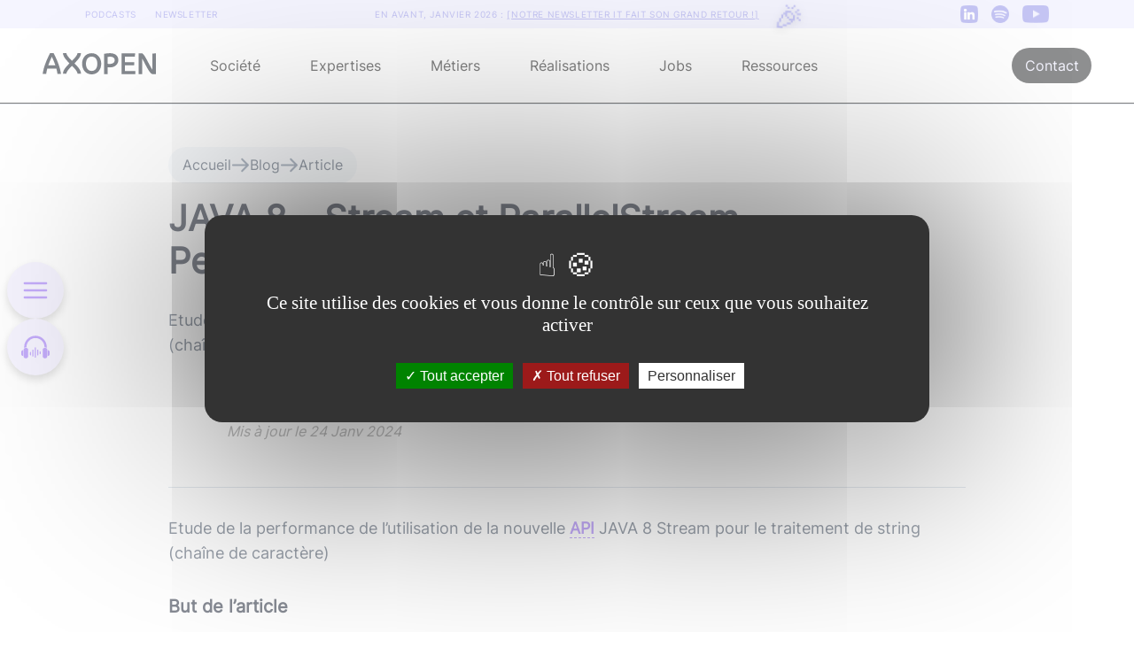

--- FILE ---
content_type: text/html
request_url: https://www.axopen.com/blog/2014/05/java-8-stream-parallelstream-performance-string/
body_size: 19109
content:
<!DOCTYPE html><html lang="fr" translate="no"><head><meta charSet="utf-8"/><meta name="viewport" content="width=device-width"/><script>window.GOOGLE_TAG_MANAGER_ID = "GTM-N9M8N8";
                    window.GOOGLE_ANALYTICS_ID = "G-XCRX26JKCJ";
                    window.CLARITY_ID = "oqs6femlo9";</script><script src="/assets/js/tarteaucitron-init.js" id="tarteaucitron-init" async=""></script><script type="application/ld+json" id="websiteJsonLD">{"@context":"http://schema.org","@type":"WebSite","name":"Axopen","alternateName":"Axopen Innovative Solutions","url":"https://www.axopen.com"}</script><script type="application/ld+json" id="organizationJsonLD">{"@context":"http://schema.org","@type":"Organization","url":"https://www.axopen.com","email":"contact@axopen.com","mainEntityOfPage":"https://www.axopen.com","location":[{"@type":"Place","name":"Axopen","address":{"@type":"PostalAddress","streetAddress":"235 Cours Lafayette 69006 LYON","addressLocality":"Lyon","postalCode":"69006","addressCountry":"FR"}}],"logo":"https://assets.axopen.com/assets/uploads/logo_Axopen_e159df10b6.svg","contactPoint":[{"@type":"ContactPoint","telephone":"+33-482532644","contactType":"technical support","contactOption":"TollFree","email":"contact@axopen.com","hoursAvailable":{"@type":"OpeningHoursSpecification","dayOfWeek":["Monday","Tuesday","Wednesday","Thursday","Friday","Saturday","Sunday"],"opens":"09:00","closes":"19:00"},"availableLanguage":["French","English"]},{"@type":"ContactPoint","telephone":"+33-48253342","contactType":"customer service","contactOption":"TollFree","email":"contact@axopen.com","hoursAvailable":{"@type":"OpeningHoursSpecification","dayOfWeek":["Monday","Tuesday","Wednesday","Thursday","Friday","Saturday","Sunday"],"opens":"09:00","closes":"19:00"},"availableLanguage":["French","English"]}],"sameAs":["https://www.facebook.com/pages/Axopen/243231743134","https://fr.linkedin.com/company/axopen"]}</script><script type="application/ld+json" id="pageJsonLD">{"@context":"https://schema.org","@type":"Article","mainEntityOfPage":{"@type":"WebPage","@id":"https://www.axopen.com/blog/2014/05/java-8-stream-parallelstream-performance-string/"},"image":[],"headline":"JAVA 8 – Stream et ParallelStream – Performance sur des String","datePublished":"2021-11-03T10:30:26.009Z","dateModified":"2024-01-24T15:28:08.699Z","author":{"@type":"Organization","name":"AXOPEN","sameAs":"https://www.axopen.com","logo":"https://assets.axopen.com/assets/uploads/logo_Axopen_e159df10b6.svg"},"publisher":{"@type":"Organization","name":"Axopen","logo":{"@type":"ImageObject","url":"https://assets.axopen.com/assets/uploads/logo_Axopen_e159df10b6.svg"}}}</script><meta http-equiv="Content-Security-Policy" content="default-src &#x27;self&#x27; &#x27;unsafe-inline&#x27; &#x27;unsafe-eval&#x27; data: *.cloudfront.net www.axopen.com open.spotify.com www.googletagmanager.com *.jsdelivr.net;script-src &#x27;self&#x27; *.clarity.ms *.bing.com open.spotify.com codepen.io assets.codepen.io production-assets.codepen.io www.google-analytics.com content.googleapis.com www.googletagmanager.com apis.google.com *.jsdelivr.net &#x27;unsafe-inline&#x27; &#x27;unsafe-eval&#x27;;style-src &#x27;self&#x27; &#x27;unsafe-inline&#x27; *.jsdelivr.net;img-src &#x27;self&#x27; data: open.spotify.com www.google.com content.googleapis.com www.google.fr www.googletagmanager.com apis.google.com www.google-analytics.com img.youtube.com assets.axopen.com *.jsdelivr.net;connect-src &#x27;self&#x27; data: *.clarity.ms *.bing.com googleads.g.doubleclick.net www.google.com region1.analytics.google.com open.spotify.com stats.g.doubleclick.net content.googleapis.com www.googletagmanager.com apis.google.com dc.services.visualstudio.com www.google-analytics.com dev-api-pipedrive.axopen.com api-pipedrive.axopen.com content.axopen.com *.jsdelivr.net www.google.fr;manifest-src &#x27;self&#x27; data: www.googletagmanager.com;frame-src data: *.clarity.com open.spotify.com codepen.io assets.codepen.io production-assets.codepen.io www.google.com www.youtube.com www.youtube-nocookie.com accounts.google.com content.googleapis.com player.ausha.co www.googletagmanager.com"/><link rel="canonical" href="https://www.axopen.com/blog/2014/05/java-8-stream-parallelstream-performance-string/"/><link rel="shortcut icon" href="/favicon.ico"/><script src="/assets/js/user-path.js" async=""></script><script src="/assets/js/search.js" async=""></script><script src="/assets/js/menu-closed.js" async=""></script><script src="/assets/js/menu-closed-burger.js" defer=""></script><script src="/assets/js/menu-articles-indexing.js" defer=""></script><title>JAVA 8 – Stream et ParallelStream – Performance sur des String</title><meta name="description" content="Etude de la performance de l&#x27;utilisation de la nouvelle API JAVA 8 Stream pour le traitement de string (chaîne de caractère)"/><meta property="og:url" content="https://www.axopen.com/blog/2014/05/java-8-stream-parallelstream-performance-string/"/><meta property="og:type" content="article"/><meta property="og:title" content="JAVA 8 – Stream et ParallelStream – Performance sur des String"/><meta property="og:description" content="Etude de la performance de l&#x27;utilisation de la nouvelle API JAVA 8 Stream pour le traitement de string (chaîne de caractère)"/><meta name="twitter:card" content="summary_large_image"/><meta property="twitter:domain" content="axopen.com"/><meta property="twitter:url" content="https://www.axopen.com/blog/2014/05/java-8-stream-parallelstream-performance-string/"/><meta name="twitter:title" content="JAVA 8 – Stream et ParallelStream – Performance sur des String"/><meta name="twitter:description" content="Etude de la performance de l&#x27;utilisation de la nouvelle API JAVA 8 Stream pour le traitement de string (chaîne de caractère)"/><script type="application/ld+json" id="breadcrumbJsonLD">{"@context":"https://schema.org","@type":"BreadcrumbList","itemListElement":[[{"@type":"ListItem","position":1,"name":"Accueil","item":"https://www.axopen.com/"},{"@type":"ListItem","position":2,"name":"Blog","item":"https://www.axopen.com/blog/"},{"@type":"ListItem","position":3,"name":"Article","item":"https://www.axopen.com/blog/2014/05/java-8-stream-parallelstream-performance-string/"}]]}</script><script src="/assets/js/form-newsletter.js" defer=""></script><meta name="next-head-count" content="28"/><link data-next-font="" rel="preconnect" href="/" crossorigin="anonymous"/><link rel="preload" href="/_next/static/css/b88c3e3669ad4ad5.css" as="style" crossorigin=""/><link rel="stylesheet" href="/_next/static/css/b88c3e3669ad4ad5.css" crossorigin="" data-n-g=""/><link rel="preload" href="/_next/static/css/356e07aaddf4a511.css" as="style" crossorigin=""/><link rel="stylesheet" href="/_next/static/css/356e07aaddf4a511.css" crossorigin="" data-n-p=""/><noscript data-n-css=""></noscript></head><body><div id="__next"><header><div class="trendyBanner_announcebar___dI08"><div class="trendyBanner_announcebarcontainer__hxMqR trendyBanner_linkscontainer__6Ui0j"><a class="trendyBanner_link___1vYa" href="/podcast/"><p>PODCASTS</p></a><a class="trendyBanner_link___1vYa" href="/newsletter-it/"><p>NEWSLETTER</p></a></div><div class="trendyBanner_announcebarcontainer__hxMqR"><a target="_blank" href="/newsletter-it/"><p>En avant, <span id="bandeauDate"> <!-- -->janvier 2026</span> : <span class="trendyBanner_underscore__AOTdK">[<!-- -->Notre newsletter IT fait son grand retour !<!-- -->]</span><span class="trendyBanner_nodesktop__XKehp">🎉</span></p></a></div><div class="trendyBanner_announcebarcontainer__hxMqR trendyBanner_socialscontainer__wnBPj"><a target="_blank" href="https://www.linkedin.com/company/axopen/"><img alt="Logo LinkedIn" loading="lazy" width="20" height="20" decoding="async" data-nimg="1" class="trendyBanner_socialicon__tQy_H" style="color:transparent" srcSet="/_next/static/media/linkedin_purple.ed6f38a1.png 1x, /_next/static/media/linkedin_purple.ed6f38a1.png 2x" src="/_next/static/media/linkedin_purple.ed6f38a1.png"/></a><a target="_blank" href="https://open.spotify.com/show/1DSrnkBhdl3NUIxwddnMed?si=hekPDPZFTyySgjL1grGI8g&amp;dl_branch=1&amp;nd=1"><img alt="Logo Spotify" loading="lazy" width="20" height="20" decoding="async" data-nimg="1" class="trendyBanner_socialicon__tQy_H" style="color:transparent" srcSet="/_next/static/media/spotify_purple.14335f22.png 1x, /_next/static/media/spotify_purple.14335f22.png 2x" src="/_next/static/media/spotify_purple.14335f22.png"/></a><a target="_blank" href="https://www.youtube.com/c/AXOPEN"><img alt="Logo YouTube" loading="lazy" width="30" height="20" decoding="async" data-nimg="1" class="trendyBanner_socialicon__tQy_H" style="color:transparent" srcSet="/_next/static/media/youtube_purple.dcd92f74.png 1x, /_next/static/media/youtube_purple.dcd92f74.png 2x" src="/_next/static/media/youtube_purple.dcd92f74.png"/></a></div></div><div class="header_dropdown__AuIdn"><div class="header_menu__Ac4ox" id="navbar"><div class="menuDrop_menuDrop__UixO7"><nav id="navDrop" class="menuDrop_navDrop__7ZbMc null "><div class="logoNavPart_logoNavPart__RNlan"><a href="/"><svg width="129" height="24" viewBox="0 0 129 24" fill="none" xmlns="http://www.w3.org/2000/svg"><g clip-path="url(#clip0_32_39630)"><path fill-rule="evenodd" clip-rule="evenodd" d="M8.50157 0C4.82169 7.16029 1.20304 15.6974 0.160278 23.5614H4.11635C4.39229 21.5724 4.82169 19.5531 5.37355 17.5028H15.6472C16.199 19.5531 16.6284 21.5724 16.9044 23.5614H20.8604C19.8177 15.6974 16.199 7.16029 12.5191 0H8.50157ZM123.993 0.530268V18.7062C122.5 16.5417 120.896 13.5085 119.315 10.5186L119.315 10.5185L119.315 10.5184C116.807 5.77334 114.355 1.13725 112.493 0.255051H108.568V23.8165H112.524L112.493 6.16046C113.484 7.83373 114.517 9.82672 115.573 11.8636L115.573 11.864L115.573 11.8644C118.34 17.2027 121.263 22.842 123.993 23.8165H127.949V0.255051L123.993 0.530268ZM103.353 13.78H93.1099V20.1446H104.886L104.641 23.8165H89.1541V0.255051H104.518L104.242 3.92694H93.1099V10.1386H103.629L103.353 13.78ZM76.6108 0.102125C74.4028 0.102125 72.2253 0.224358 69.5267 0.836296V23.8165H73.4828V16.044C74.2803 16.1055 75.1694 16.136 76.1814 16.136C80.9963 16.136 85.5654 13.0761 85.5654 7.9356C85.5654 2.30515 80.9655 0.102125 76.6108 0.102125ZM44.6856 12.0052C44.6856 5.7933 48.427 0.102125 55.4803 0.102125C62.4417 0.102125 66.2445 5.7933 66.2445 12.0052C66.2445 18.2473 62.4417 24 55.4803 24C48.427 24 44.6856 18.2473 44.6856 12.0052ZM6.50874 13.8309C7.64348 10.4954 9.05414 7.19076 10.526 4.06982C11.9982 7.19076 13.4089 10.4954 14.5436 13.8309H6.50874ZM76.1812 12.1889C75.2 12.1889 74.2802 12.1579 73.4826 12.0969V4.38593C74.6789 4.1717 75.8133 4.04921 76.6106 4.04921C79.2785 4.04921 81.4868 5.21209 81.4868 7.93558C81.4868 10.4446 79.4015 12.1889 76.1812 12.1889ZM55.4803 20.1446C51.0948 20.1446 49.0403 16.4419 49.0403 12.0356C49.0403 7.59881 51.0643 3.92693 55.4803 3.92693C59.835 3.92693 61.8898 7.59881 61.8898 12.0356C61.8898 16.3807 59.835 20.1446 55.4803 20.1446Z" fill="#0A121D"></path><path class="logoNavPart_xAnimation__14juj" fill-rule="evenodd" clip-rule="evenodd" d="M39.5002 0.240005C39.5002 1.36579 38.8331 2.84311 37.3455 4.75135C36.2229 6.19134 34.795 7.67936 33.2404 9.23335C31.6858 7.67937 30.2579 6.19135 29.1353 4.75135C27.6477 2.84312 26.9807 1.36579 26.9807 0.240011H23.04C23.04 2.75133 24.4299 5.12479 26.0275 7.17416C27.2887 8.79189 28.8586 10.4256 30.4423 12.0087C28.8604 13.5901 27.2925 15.2219 26.0328 16.8379C24.4351 18.8872 23.0453 21.2607 23.0453 23.772H26.986C26.986 22.6462 27.653 21.1689 29.1406 19.2607C30.262 17.8223 31.6879 16.336 33.2404 14.784C34.793 16.336 36.2189 17.8223 37.3402 19.2607C38.8278 21.1689 39.4949 22.6462 39.4949 23.772H43.4355C43.4355 21.2607 42.0457 18.8872 40.448 16.8379C39.1883 15.222 37.6205 13.5901 36.0385 12.0087C37.6223 10.4256 39.1922 8.79188 40.4533 7.17416C42.051 5.12478 43.4408 2.75133 43.4408 0.240005H39.5002Z" fill="#0A121D"></path><path class="logoNavPart_xAnimation__14juj" fill-rule="evenodd" clip-rule="evenodd" d="M23.04 23.76C23.04 26.2713 24.4299 28.6448 26.0275 30.6942C27.2887 32.3119 28.8586 33.9456 30.4423 35.5287C28.8604 37.1101 27.2925 38.742 26.0328 40.3579C24.4351 42.4072 23.0453 44.7807 23.0453 47.292H26.986C26.986 46.1662 27.653 44.6889 29.1406 42.7807C30.262 41.3423 31.6879 39.856 33.2404 38.304C34.793 39.856 36.2189 41.3423 37.3402 42.7807C38.8278 44.6889 39.4949 46.1662 39.4949 47.292H43.4355C43.4355 44.7807 42.0457 42.4072 40.448 40.3579C39.1883 38.7419 37.6205 37.1101 36.0385 35.5287C37.6223 33.9456 39.1922 32.3119 40.4533 30.6942C42.051 28.6448 43.4408 26.2713 43.4408 23.76H39.5002C39.5002 24.8858 38.8331 26.3631 37.3455 28.2714C36.2229 29.7113 34.795 31.1994 33.2404 32.7533C31.6858 31.1994 30.2579 29.7113 29.1353 28.2713C27.6477 26.3631 26.9807 24.8858 26.9807 23.76H23.04Z" fill="#0A121D"></path></g><defs><clipPath id="clip0_32_39630"><rect width="128.16" height="24" fill="white"></rect></clipPath></defs></svg></a></div><div class="menuDrop_links__nLPkW"><div><div data-search="false" class="subMenu_submenu__KsCSp" id="submenu"><span class="subMenu_linkTitle__K2sdY">Société</span><div class="subMenu_dropdown__EtbDm" id="dropdown"><div><div class="dropdownHeader_header__GmW2H"><img alt="x icon" loading="lazy" width="323" height="80" decoding="async" data-nimg="1" class="dropdownHeader_logo__B0zXY" style="color:transparent" srcSet="/_next/static/media/logoNavHeader.ec2b52c2.svg 1x, /_next/static/media/logoNavHeader.ec2b52c2.svg 2x" src="/_next/static/media/logoNavHeader.ec2b52c2.svg"/></div></div><div><div class="societyPart_contentSociete__3ep82"><div class="societyPart_rubriques__wKIiw"><div class="societyPart_left__mE_3K"><div class="rubriqueButton_link__h0TJc" id="link"><a href="/qui-sommes-nous/"><div class="rubriqueButton_rubriqueButton__f1X83 hoverBtnLila d-flex align-items-center"><img alt="icon" loading="lazy" width="35" height="35" decoding="async" data-nimg="1" style="color:transparent" srcSet="/_next/static/media/menuIconMaison.52821cbc.svg 1x, /_next/static/media/menuIconMaison.52821cbc.svg 2x" src="/_next/static/media/menuIconMaison.52821cbc.svg"/><span class="undefined rubriqueButton_title__GGkKo">Qui sommes-nous ?</span></div></a></div><div class="rubriqueButton_link__h0TJc" id="link"><a href="/notre-histoire/"><div class="rubriqueButton_rubriqueButton__f1X83 hoverBtnLila d-flex align-items-center"><img alt="icon" loading="lazy" width="35" height="35" decoding="async" data-nimg="1" style="color:transparent" srcSet="/_next/static/media/menuIconHistoire.7fe63be8.svg 1x, /_next/static/media/menuIconHistoire.7fe63be8.svg 2x" src="/_next/static/media/menuIconHistoire.7fe63be8.svg"/><span class="undefined rubriqueButton_title__GGkKo">Notre histoire</span></div></a></div><div class="rubriqueButton_link__h0TJc" id="link"><a href="/nos-valeurs/"><div class="rubriqueButton_rubriqueButton__f1X83 hoverBtnLila d-flex align-items-center"><img alt="icon" loading="lazy" width="35" height="35" decoding="async" data-nimg="1" style="color:transparent" srcSet="/_next/static/media/menuIconEngrenage.b21099d1.svg 1x, /_next/static/media/menuIconEngrenage.b21099d1.svg 2x" src="/_next/static/media/menuIconEngrenage.b21099d1.svg"/><span class="undefined rubriqueButton_title__GGkKo">Nos convictions techniques</span></div></a></div><div class="rubriqueButton_link__h0TJc" id="link"><a href="/rse/"><div class="rubriqueButton_rubriqueButton__f1X83 hoverBtnLila d-flex align-items-center"><img alt="icon" loading="lazy" width="35" height="35" decoding="async" data-nimg="1" style="color:transparent" srcSet="/_next/static/media/menuIconFeuille.c907ab2e.svg 1x, /_next/static/media/menuIconFeuille.c907ab2e.svg 2x" src="/_next/static/media/menuIconFeuille.c907ab2e.svg"/><span class="undefined rubriqueButton_title__GGkKo">Nos engagements RSE</span></div></a></div></div><div class="societyPart_right__V9jkf"><div class="rubriqueButton_link__h0TJc" id="link"><a href="/vivre-axopen/"><div class="rubriqueButton_rubriqueButton__f1X83 hoverBtnLila d-flex align-items-center"><img alt="icon" loading="lazy" width="35" height="35" decoding="async" data-nimg="1" style="color:transparent" srcSet="/_next/static/media/menuIconEquipe.c493e716.svg 1x, /_next/static/media/menuIconEquipe.c493e716.svg 2x" src="/_next/static/media/menuIconEquipe.c493e716.svg"/><span class="undefined rubriqueButton_title__GGkKo">Vivre Axopen</span></div></a></div><div class="rubriqueButton_link__h0TJc" id="link"><a href="/jobs/"><div class="rubriqueButton_rubriqueButton__f1X83 hoverBtnLila d-flex align-items-center"><img alt="icon" loading="lazy" width="35" height="35" decoding="async" data-nimg="1" style="color:transparent" srcSet="/_next/static/media/menuIconEtoile.8dc62485.svg 1x, /_next/static/media/menuIconEtoile.8dc62485.svg 2x" src="/_next/static/media/menuIconEtoile.8dc62485.svg"/><span class="undefined rubriqueButton_title__GGkKo">Rejoignez-nous</span></div></a></div><div class="rubriqueButton_link__h0TJc" id="link"><a href="/digital-factory/"><div class="rubriqueButton_rubriqueButton__f1X83 hoverBtnLila d-flex align-items-center"><img alt="icon" loading="lazy" width="35" height="35" decoding="async" data-nimg="1" style="color:transparent" srcSet="/_next/static/media/menuIconCerveaux.230e63f5.svg 1x, /_next/static/media/menuIconCerveaux.230e63f5.svg 2x" src="/_next/static/media/menuIconCerveaux.230e63f5.svg"/><span class="undefined rubriqueButton_title__GGkKo">Digital factory</span></div></a></div></div></div><div class="societyPart_lastPodcasts__1hCZz"><div class="societyPart_podcasts__ekdi5"><div class="societyPart_title__GqvMq"><span>PODCASTS</span></div><a href="https://smartlink.ausha.co/axopen/kubernetes-la-solution-face-aux-promesses-non-tenues-du-cloud" target="_blank"><div class="podcastItem_podcast__3XrtN hoverBtnLila"><div class="podcastItem_miniature__kunHY"><img alt="Vignette_Podcast_Ep89.jpg" loading="lazy" width="1080" height="1080" decoding="async" data-nimg="1" style="color:transparent;height:auto;max-height:50rem" sizes="(max-width: 768px) 100vw, (max-width: 1200px) 50vw, 33vw" srcSet="https://assets.axopen.com/assets/uploads/small_Vignette_Podcast_Ep89_353fa09cb6.jpg 256w, https://assets.axopen.com/assets/uploads/small_Vignette_Podcast_Ep89_353fa09cb6.jpg 384w, https://assets.axopen.com/assets/uploads/medium_Vignette_Podcast_Ep89_353fa09cb6.jpg 640w, https://assets.axopen.com/assets/uploads/large_Vignette_Podcast_Ep89_353fa09cb6.jpg 750w, https://assets.axopen.com/assets/uploads/large_Vignette_Podcast_Ep89_353fa09cb6.jpg 828w, https://assets.axopen.com/assets/uploads/large_Vignette_Podcast_Ep89_353fa09cb6.jpg 1080w, https://assets.axopen.com/assets/uploads/large_Vignette_Podcast_Ep89_353fa09cb6.jpg 1200w, https://assets.axopen.com/assets/uploads/large_Vignette_Podcast_Ep89_353fa09cb6.jpg 1920w, https://assets.axopen.com/assets/uploads/Vignette_Podcast_Ep89_353fa09cb6.jpg 2048w, https://assets.axopen.com/assets/uploads/Vignette_Podcast_Ep89_353fa09cb6.jpg 3840w" src="https://assets.axopen.com/assets/uploads/Vignette_Podcast_Ep89_353fa09cb6.jpg"/></div><div class="podcastItem_infos__WcqbZ"><div class="podcastItem_description__zcM7q"><div class="podcastItem_titleDesc__UgFo_">Kubernetes : la solution face aux promesses non tenues du cloud ?</div></div><div class="podcastItem_buttonListen__STAoL"><img alt="listen button" loading="lazy" width="30" height="30" decoding="async" data-nimg="1" class="podcastItem_svg__QvGRC" style="color:transparent" srcSet="/_next/static/media/purpleListenButton.c08e1f9e.svg 1x, /_next/static/media/purpleListenButton.c08e1f9e.svg 2x" src="/_next/static/media/purpleListenButton.c08e1f9e.svg"/><span>Écouter le podcast</span></div></div></div></a><a href="https://smartlink.ausha.co/axopen/tendances-it-2026-predictions-des-developpeurs-ia-securite-souverainete" target="_blank"><div class="podcastItem_podcast__3XrtN hoverBtnLila"><div class="podcastItem_miniature__kunHY"><img alt="Plan de travail 1 copie 4.png" loading="lazy" width="1080" height="1080" decoding="async" data-nimg="1" style="color:transparent;height:auto;max-height:50rem" sizes="(max-width: 768px) 100vw, (max-width: 1200px) 50vw, 33vw" srcSet="https://assets.axopen.com/assets/uploads/small_Plan_de_travail_1_copie_4_a46b15387f.png 256w, https://assets.axopen.com/assets/uploads/small_Plan_de_travail_1_copie_4_a46b15387f.png 384w, https://assets.axopen.com/assets/uploads/medium_Plan_de_travail_1_copie_4_a46b15387f.png 640w, https://assets.axopen.com/assets/uploads/large_Plan_de_travail_1_copie_4_a46b15387f.png 750w, https://assets.axopen.com/assets/uploads/large_Plan_de_travail_1_copie_4_a46b15387f.png 828w, https://assets.axopen.com/assets/uploads/large_Plan_de_travail_1_copie_4_a46b15387f.png 1080w, https://assets.axopen.com/assets/uploads/large_Plan_de_travail_1_copie_4_a46b15387f.png 1200w, https://assets.axopen.com/assets/uploads/large_Plan_de_travail_1_copie_4_a46b15387f.png 1920w, https://assets.axopen.com/assets/uploads/Plan_de_travail_1_copie_4_a46b15387f.png 2048w, https://assets.axopen.com/assets/uploads/Plan_de_travail_1_copie_4_a46b15387f.png 3840w" src="https://assets.axopen.com/assets/uploads/Plan_de_travail_1_copie_4_a46b15387f.png"/></div><div class="podcastItem_infos__WcqbZ"><div class="podcastItem_description__zcM7q"><div class="podcastItem_titleDesc__UgFo_">Tendances IT 2026 : les grandes innovations techs decryptées par des développeurs !</div></div><div class="podcastItem_buttonListen__STAoL"><img alt="listen button" loading="lazy" width="30" height="30" decoding="async" data-nimg="1" class="podcastItem_svg__QvGRC" style="color:transparent" srcSet="/_next/static/media/purpleListenButton.c08e1f9e.svg 1x, /_next/static/media/purpleListenButton.c08e1f9e.svg 2x" src="/_next/static/media/purpleListenButton.c08e1f9e.svg"/><span>Écouter le podcast</span></div></div></div></a></div><a href="https://podcast.ausha.co/axopen" target="_blank"><div class="societyPart_buttonAll__jPe5d hoverBtnLila"><span class="societyPart_text__mLLP9">Tous les podcasts</span><img alt="arrowIcon" loading="lazy" width="20" height="20" decoding="async" data-nimg="1" class="societyPart_icon__lAaci" style="color:transparent" srcSet="/_next/static/media/purpleArrow.307cb7ea.svg 1x, /_next/static/media/purpleArrow.307cb7ea.svg 2x" src="/_next/static/media/purpleArrow.307cb7ea.svg"/></div></a></div></div></div></div></div></div><div><div data-search="false" class="subMenu_submenu__KsCSp" id="submenu"><span class="subMenu_linkTitle__K2sdY">Expertises</span><div class="subMenu_dropdown__EtbDm" id="dropdown"><div><div class="dropdownHeader_header__GmW2H"><img alt="x icon" loading="lazy" width="323" height="80" decoding="async" data-nimg="1" class="dropdownHeader_logo__B0zXY" style="color:transparent" srcSet="/_next/static/media/logoNavHeader.ec2b52c2.svg 1x, /_next/static/media/logoNavHeader.ec2b52c2.svg 2x" src="/_next/static/media/logoNavHeader.ec2b52c2.svg"/></div></div><div><div class="expertisePart_contentExpertise__1tOnC"><div class="expertisePart_content__fG1Ne"><div class="expertisePart_container__St9cu"><div class="expertisePart_title__KN3MV">WEB</div><div class="expertisePart_cards__bzpnD"><div class="expertiseCard_expertiseCard__NU8Se"><div class="expertiseCard_logo__rmVWH"><img alt="logo" loading="lazy" width="36" height="36" decoding="async" data-nimg="1" style="color:transparent" srcSet="/_next/static/media/javaPurple.369b95bb.svg 1x, /_next/static/media/javaPurple.369b95bb.svg 2x" src="/_next/static/media/javaPurple.369b95bb.svg"/></div><div class="expertiseCard_description__xes3o"><div class="expertiseCard_titleDesc__fmNJn"><a href="/developpement-java-lyon/"><div class="NestedLink_link__c5o8o expertiseCard_link__g1QSn" data-role="anchor"><span class="expertiseCard_title__m8DR2">Univers Java</span></div></a></div><div class="expertiseCard_subtitleDesc__gNMGU"><span class="expertiseCard_linkTechno__F1vph" id="link"><a href="/spring-boot-lyon/"><div class="NestedLink_link__c5o8o expertiseCard_link__g1QSn expertiseCard_content__wWFtx" data-role="anchor">Springboot</div>, </a></span><span class="expertiseCard_linkTechno__F1vph" id="link"><a href="/expertise-quarkus-lyon/"><div class="NestedLink_link__c5o8o expertiseCard_link__g1QSn expertiseCard_content__wWFtx" data-role="anchor">Quarkus</div>, </a></span><span class="expertiseCard_linkTechno__F1vph" id="link"><a href="/java-jee/"><div class="NestedLink_link__c5o8o expertiseCard_link__g1QSn expertiseCard_content__wWFtx" data-role="anchor">JEE</div>, </a></span><span class="expertiseCard_linkTechno__F1vph" id="link"><a href="/expertise-jhipster-lyon/"><div class="NestedLink_link__c5o8o expertiseCard_link__g1QSn expertiseCard_content__wWFtx" data-role="anchor">jHipster</div>, </a></span><span class="expertiseCard_linkTechno__F1vph" id="link"><a href="/wildfly/"><div class="NestedLink_link__c5o8o expertiseCard_link__g1QSn expertiseCard_content__wWFtx" data-role="anchor">Wildfly</div>, </a></span><span class="expertiseCard_linkTechno__F1vph" id="link"><a href="/apache-servicemix/"><div class="NestedLink_link__c5o8o expertiseCard_link__g1QSn expertiseCard_content__wWFtx" data-role="anchor">Apache ServiceMix</div></a></span></div></div></div><div class="expertiseCard_expertiseCard__NU8Se"><div class="expertiseCard_logo__rmVWH"><img alt="logo" loading="lazy" width="30" height="30" decoding="async" data-nimg="1" style="color:transparent" srcSet="/_next/static/media/windowsPurple.bca765c6.svg 1x, /_next/static/media/windowsPurple.bca765c6.svg 2x" src="/_next/static/media/windowsPurple.bca765c6.svg"/></div><div class="expertiseCard_description__xes3o"><div class="expertiseCard_titleDesc__fmNJn"><p class="expertiseCard_title__m8DR2">Univers Microsoft</p></div><div class="expertiseCard_subtitleDesc__gNMGU"><span class="expertiseCard_linkTechno__F1vph" id="link"><a href="/developpement-c-sharp-lyon/"><div class="NestedLink_link__c5o8o expertiseCard_link__g1QSn expertiseCard_content__wWFtx" data-role="anchor">C#</div>, </a></span><span class="expertiseCard_linkTechno__F1vph" id="link"><a href="/developpement-microsoft-net-lyon/"><div class="NestedLink_link__c5o8o expertiseCard_link__g1QSn expertiseCard_content__wWFtx" data-role="anchor">.NET</div></a></span></div></div></div><div class="expertiseCard_expertiseCard__NU8Se"><div class="expertiseCard_logo__rmVWH"><img alt="logo" loading="lazy" width="32" height="32" decoding="async" data-nimg="1" style="color:transparent" srcSet="/_next/static/media/javascriptPurple.024e58a3.svg 1x, /_next/static/media/javascriptPurple.024e58a3.svg 2x" src="/_next/static/media/javascriptPurple.024e58a3.svg"/></div><div class="expertiseCard_description__xes3o"><div class="expertiseCard_titleDesc__fmNJn"><a href="/developpement-javascript-et-expertise-a-lyon/"><div class="NestedLink_link__c5o8o expertiseCard_link__g1QSn" data-role="anchor"><span class="expertiseCard_title__m8DR2">Univers JS</span></div></a></div><div class="expertiseCard_subtitleDesc__gNMGU"><span class="expertiseCard_linkTechno__F1vph" id="link"><a href="/expertise-angular-lyon/"><div class="NestedLink_link__c5o8o expertiseCard_link__g1QSn expertiseCard_content__wWFtx" data-role="anchor">Angular</div>, </a></span><span class="expertiseCard_linkTechno__F1vph" id="link"><a href="/react-lyon/"><div class="NestedLink_link__c5o8o expertiseCard_link__g1QSn expertiseCard_content__wWFtx" data-role="anchor">React</div>, </a></span><span class="expertiseCard_linkTechno__F1vph" id="link"><a href="/developpement-vue-js-et-expertise-a-lyon/"><div class="NestedLink_link__c5o8o expertiseCard_link__g1QSn expertiseCard_content__wWFtx" data-role="anchor">VueJS</div>, </a></span><span class="expertiseCard_linkTechno__F1vph" id="link"><a href="/gatsbyjs-lyon/"><div class="NestedLink_link__c5o8o expertiseCard_link__g1QSn expertiseCard_content__wWFtx" data-role="anchor">Gatsby</div>, </a></span><span class="expertiseCard_linkTechno__F1vph" id="link"><a href="/developpement-node-js-lyon/"><div class="NestedLink_link__c5o8o expertiseCard_link__g1QSn expertiseCard_content__wWFtx" data-role="anchor">NodeJS</div>, </a></span><span class="expertiseCard_linkTechno__F1vph" id="link"><a href="/developpement-typescript-lyon/"><div class="NestedLink_link__c5o8o expertiseCard_link__g1QSn expertiseCard_content__wWFtx" data-role="anchor">Typescript</div>, </a></span><span class="expertiseCard_linkTechno__F1vph" id="link"><a href="/developpement-nextjs-lyon/"><div class="NestedLink_link__c5o8o expertiseCard_link__g1QSn expertiseCard_content__wWFtx" data-role="anchor">NextJS</div>, </a></span><span class="expertiseCard_linkTechno__F1vph" id="link"><a href="/expertise-developpement-svelte-lyon/"><div class="NestedLink_link__c5o8o expertiseCard_link__g1QSn expertiseCard_content__wWFtx" data-role="anchor">Svelte</div></a></span></div></div></div><div class="expertiseCard_expertiseCard__NU8Se"><div class="expertiseCard_logo__rmVWH"><img alt="logo" loading="lazy" width="32" height="32" decoding="async" data-nimg="1" style="color:transparent" srcSet="/_next/static/media/phpPurple.6f166857.svg 1x, /_next/static/media/phpPurple.6f166857.svg 2x" src="/_next/static/media/phpPurple.6f166857.svg"/></div><div class="expertiseCard_description__xes3o"><div class="expertiseCard_titleDesc__fmNJn"><a href="/developpement-php-lyon/"><div class="NestedLink_link__c5o8o expertiseCard_link__g1QSn" data-role="anchor"><span class="expertiseCard_title__m8DR2">Univers Php</span></div></a></div><div class="expertiseCard_subtitleDesc__gNMGU"><span class="expertiseCard_linkTechno__F1vph" id="link"><a href="/developpement-symfony-lyon/"><div class="NestedLink_link__c5o8o expertiseCard_link__g1QSn expertiseCard_content__wWFtx" data-role="anchor">Symfony</div></a></span></div></div></div><div class="expertiseCard_expertiseCard__NU8Se"><div class="expertiseCard_logo__rmVWH"><img alt="logo" loading="lazy" width="36" height="36" decoding="async" data-nimg="1" style="color:transparent" srcSet="/_next/static/media/goPurple.3b0c6ca0.svg 1x, /_next/static/media/goPurple.3b0c6ca0.svg 2x" src="/_next/static/media/goPurple.3b0c6ca0.svg"/></div><div class="expertiseCard_description__xes3o"><div class="expertiseCard_titleDesc__fmNJn"><a href="/expertise-go-lyon/"><div class="NestedLink_link__c5o8o expertiseCard_link__g1QSn" data-role="anchor"><span class="expertiseCard_title__m8DR2">Univers Go</span></div></a></div><div class="expertiseCard_subtitleDesc__gNMGU"><span class="expertiseCard_linkTechno__F1vph" id="link"><a href="/developpement-go-gin-gonic/"><div class="NestedLink_link__c5o8o expertiseCard_link__g1QSn expertiseCard_content__wWFtx" data-role="anchor">Gin Gonic Web</div></a></span></div></div></div><div class="expertiseCard_expertiseCard__NU8Se"><div class="expertiseCard_logo__rmVWH"><img alt="logo" loading="lazy" width="36" height="36" decoding="async" data-nimg="1" style="color:transparent" srcSet="/_next/static/media/rustPurple.8197f690.svg 1x, /_next/static/media/rustPurple.8197f690.svg 2x" src="/_next/static/media/rustPurple.8197f690.svg"/></div><div class="expertiseCard_description__xes3o"><div class="expertiseCard_titleDesc__fmNJn"><a href="/developpement-rust-lyon/"><div class="NestedLink_link__c5o8o expertiseCard_link__g1QSn" data-role="anchor"><span class="expertiseCard_title__m8DR2">Univers Rust</span></div></a></div><div class="expertiseCard_subtitleDesc__gNMGU"></div></div></div></div></div><img alt="vertical bar" loading="lazy" width="2" height="436" decoding="async" data-nimg="1" style="color:transparent" srcSet="/_next/static/media/verticalBarMenuExpertise.a90f1699.svg 1x" src="/_next/static/media/verticalBarMenuExpertise.a90f1699.svg"/><div class="expertisePart_container__St9cu"><div class="expertisePart_title__KN3MV">MOBILE</div><div class="expertisePart_cards__bzpnD"><div class="expertiseCard_expertiseCard__NU8Se"><div class="expertiseCard_logo__rmVWH"><img alt="logo" loading="lazy" width="33" height="32" decoding="async" data-nimg="1" style="color:transparent" srcSet="/_next/static/media/androidPurple.83382bb1.svg 1x, /_next/static/media/androidPurple.83382bb1.svg 2x" src="/_next/static/media/androidPurple.83382bb1.svg"/></div><div class="expertiseCard_description__xes3o"><div class="expertiseCard_titleDesc__fmNJn"><a href="/developpement-application-android/"><div class="NestedLink_link__c5o8o expertiseCard_link__g1QSn" data-role="anchor"><span class="expertiseCard_title__m8DR2">Univers Android</span></div></a></div><div class="expertiseCard_subtitleDesc__gNMGU"><span class="expertiseCard_linkTechno__F1vph" id="link"><a href="/developpement-java-et-expertise-java-lyon/"><div class="NestedLink_link__c5o8o expertiseCard_link__g1QSn expertiseCard_content__wWFtx" data-role="anchor">Java</div>, </a></span><span class="expertiseCard_linkTechno__F1vph" id="link"><a href="/developpement-kotlin-lyon/"><div class="NestedLink_link__c5o8o expertiseCard_link__g1QSn expertiseCard_content__wWFtx" data-role="anchor">Kotlin</div></a></span></div></div></div><div class="expertiseCard_expertiseCard__NU8Se"><div class="expertiseCard_logo__rmVWH"><img alt="logo" loading="lazy" width="33" height="32" decoding="async" data-nimg="1" style="color:transparent" srcSet="/_next/static/media/applePurple.5fc3a3bc.svg 1x, /_next/static/media/applePurple.5fc3a3bc.svg 2x" src="/_next/static/media/applePurple.5fc3a3bc.svg"/></div><div class="expertiseCard_description__xes3o"><div class="expertiseCard_titleDesc__fmNJn"><a href="/developpement-application-mobile-ios/"><div class="NestedLink_link__c5o8o expertiseCard_link__g1QSn" data-role="anchor"><span class="expertiseCard_title__m8DR2">Univers Apple/iOS</span></div></a></div><div class="expertiseCard_subtitleDesc__gNMGU"><span class="expertiseCard_linkTechno__F1vph" id="link"><a href="/developpement-swift-lyon/"><div class="NestedLink_link__c5o8o expertiseCard_link__g1QSn expertiseCard_content__wWFtx" data-role="anchor">Swift</div></a></span></div></div></div><div class="expertiseCard_expertiseCard__NU8Se"><div class="expertiseCard_logo__rmVWH"><img alt="logo" loading="lazy" width="33" height="32" decoding="async" data-nimg="1" style="color:transparent" srcSet="/_next/static/media/reactPurple.ca454974.svg 1x, /_next/static/media/reactPurple.ca454974.svg 2x" src="/_next/static/media/reactPurple.ca454974.svg"/></div><div class="expertiseCard_description__xes3o"><div class="expertiseCard_titleDesc__fmNJn"><a href="/developpement-cross-plateform-lyon/"><div class="NestedLink_link__c5o8o expertiseCard_link__g1QSn" data-role="anchor"><span class="expertiseCard_title__m8DR2">Univers Cross-plateform</span></div></a></div><div class="expertiseCard_subtitleDesc__gNMGU"><span class="expertiseCard_linkTechno__F1vph" id="link"><a href="/developpement-react-native-lyon/"><div class="NestedLink_link__c5o8o expertiseCard_link__g1QSn expertiseCard_content__wWFtx" data-role="anchor">React Native</div>, </a></span><span class="expertiseCard_linkTechno__F1vph" id="link"><a href="/developpement-mobile-ionic-lyon/"><div class="NestedLink_link__c5o8o expertiseCard_link__g1QSn expertiseCard_content__wWFtx" data-role="anchor">Ionic</div>, </a></span><span class="expertiseCard_linkTechno__F1vph" id="link"><a href="/developpement-flutter-lyon/"><div class="NestedLink_link__c5o8o expertiseCard_link__g1QSn expertiseCard_content__wWFtx" data-role="anchor">Flutter</div></a></span></div></div></div></div></div><img alt="vertical bar" loading="lazy" width="2" height="436" decoding="async" data-nimg="1" style="color:transparent" srcSet="/_next/static/media/verticalBarMenuExpertise.a90f1699.svg 1x" src="/_next/static/media/verticalBarMenuExpertise.a90f1699.svg"/><div class="expertisePart_container__St9cu"><div class="expertisePart_title__KN3MV">SI &amp; EXPERTISES</div><div class="expertisePart_cards__bzpnD"><div class="expertiseCard_expertiseCard__NU8Se"><div class="expertiseCard_logo__rmVWH"><img alt="logo" loading="lazy" width="32" height="32" decoding="async" data-nimg="1" style="color:transparent" srcSet="/_next/static/media/cloudBlue.6d5e2357.svg 1x, /_next/static/media/cloudBlue.6d5e2357.svg 2x" src="/_next/static/media/cloudBlue.6d5e2357.svg"/></div><div class="expertiseCard_description__xes3o"><div class="expertiseCard_titleDesc__fmNJn"><p class="expertiseCard_title__m8DR2">Cloud</p></div><div class="expertiseCard_subtitleDesc__gNMGU"><span class="expertiseCard_linkTechno__F1vph" id="link"><a href="/expertise-amazon-web-services-aws-lyon/"><div class="NestedLink_link__c5o8o expertiseCard_link__g1QSn expertiseCard_content__wWFtx" data-role="anchor">AWS</div>, </a></span><span class="expertiseCard_linkTechno__F1vph" id="link"><a href="/microsoft-azure-lyon/"><div class="NestedLink_link__c5o8o expertiseCard_link__g1QSn expertiseCard_content__wWFtx" data-role="anchor">Azure</div>, </a></span><span class="expertiseCard_linkTechno__F1vph" id="link"><a href="/expertise-framework-serverless-lyon/"><div class="NestedLink_link__c5o8o expertiseCard_link__g1QSn expertiseCard_content__wWFtx" data-role="anchor">Framework Serverless</div>, </a></span><span class="expertiseCard_linkTechno__F1vph" id="link"><a href="/migration-application-cloud-lyon/"><div class="NestedLink_link__c5o8o expertiseCard_link__g1QSn expertiseCard_content__wWFtx" data-role="anchor">Migration cloud</div></a></span></div></div></div><div class="expertiseCard_expertiseCard__NU8Se"><div class="expertiseCard_logo__rmVWH"><img alt="logo" loading="lazy" width="32" height="32" decoding="async" data-nimg="1" style="color:transparent" srcSet="/_next/static/media/architectureBlue.4deed30a.svg 1x, /_next/static/media/architectureBlue.4deed30a.svg 2x" src="/_next/static/media/architectureBlue.4deed30a.svg"/></div><div class="expertiseCard_description__xes3o"><div class="expertiseCard_titleDesc__fmNJn"><p class="expertiseCard_title__m8DR2">Conception et architecture</p></div><div class="expertiseCard_subtitleDesc__gNMGU"><span class="expertiseCard_linkTechno__F1vph" id="link"><a href="/architecture-micro-services/"><div class="NestedLink_link__c5o8o expertiseCard_link__g1QSn expertiseCard_content__wWFtx" data-role="anchor">Microservices</div>, </a></span><span class="expertiseCard_linkTechno__F1vph" id="link"><a href="/expertise-architecture-serverless-lyon/"><div class="NestedLink_link__c5o8o expertiseCard_link__g1QSn expertiseCard_content__wWFtx" data-role="anchor">serverless</div></a></span></div></div></div><div class="expertiseCard_expertiseCard__NU8Se"><div class="expertiseCard_logo__rmVWH"><img alt="logo" loading="lazy" width="32" height="32" decoding="async" data-nimg="1" style="color:transparent" srcSet="/_next/static/media/databaseBlue.0b4e7180.svg 1x, /_next/static/media/databaseBlue.0b4e7180.svg 2x" src="/_next/static/media/databaseBlue.0b4e7180.svg"/></div><div class="expertiseCard_description__xes3o"><div class="expertiseCard_titleDesc__fmNJn"><p class="expertiseCard_title__m8DR2">Data</p></div><div class="expertiseCard_subtitleDesc__gNMGU"><span class="expertiseCard_linkTechno__F1vph" id="link"><a href="/migration-de-donnees-lyon/"><div class="NestedLink_link__c5o8o expertiseCard_link__g1QSn expertiseCard_content__wWFtx" data-role="anchor">Migration de données</div>, </a></span><span class="expertiseCard_linkTechno__F1vph" id="link"><a href="/expertise-talend-lyon/"><div class="NestedLink_link__c5o8o expertiseCard_link__g1QSn expertiseCard_content__wWFtx" data-role="anchor">Talend</div></a></span></div></div></div><div class="expertiseCard_expertiseCard__NU8Se"><div class="expertiseCard_logo__rmVWH"><img alt="logo" loading="lazy" width="32" height="32" decoding="async" data-nimg="1" style="color:transparent" srcSet="/_next/static/media/devopsBlue.818aea89.svg 1x, /_next/static/media/devopsBlue.818aea89.svg 2x" src="/_next/static/media/devopsBlue.818aea89.svg"/></div><div class="expertiseCard_description__xes3o"><div class="expertiseCard_titleDesc__fmNJn"><span class="expertiseCard_title__m8DR2"><a href="/expertise-devops-lyon/"><div class="NestedLink_link__c5o8o expertiseCard_link__g1QSn" data-role="anchor"><span class="expertiseCard_title__m8DR2">DevOps</span></div></a>, <a href="/expertise-devsecops-lyon/"><div class="NestedLink_link__c5o8o expertiseCard_link__g1QSn" data-role="anchor"><span class="expertiseCard_title__m8DR2">DevSecOps</span></div></a></span></div><div class="expertiseCard_subtitleDesc__gNMGU"><span class="expertiseCard_linkTechno__F1vph" id="link"><a href="/docker-lyon/"><div class="NestedLink_link__c5o8o expertiseCard_link__g1QSn expertiseCard_content__wWFtx" data-role="anchor">Docker</div>, </a></span><span class="expertiseCard_linkTechno__F1vph" id="link"><a href="/kubernetes-lyon/"><div class="NestedLink_link__c5o8o expertiseCard_link__g1QSn expertiseCard_content__wWFtx" data-role="anchor">Kubernetes</div>, </a></span><span class="expertiseCard_linkTechno__F1vph" id="link"><a href="/expertise-terraform-lyon/"><div class="NestedLink_link__c5o8o expertiseCard_link__g1QSn expertiseCard_content__wWFtx" data-role="anchor">Terraform</div>, </a></span><span class="expertiseCard_linkTechno__F1vph" id="link"><a href="/expertise-ansible-lyon/"><div class="NestedLink_link__c5o8o expertiseCard_link__g1QSn expertiseCard_content__wWFtx" data-role="anchor">Ansible</div></a></span></div></div></div><div class="expertiseCard_expertiseCard__NU8Se"><div class="expertiseCard_logo__rmVWH"><img alt="logo" loading="lazy" width="32" height="32" decoding="async" data-nimg="1" style="color:transparent" srcSet="/_next/static/media/perfBlue.bcbf63ba.svg 1x, /_next/static/media/perfBlue.bcbf63ba.svg 2x" src="/_next/static/media/perfBlue.bcbf63ba.svg"/></div><div class="expertiseCard_description__xes3o"><div class="expertiseCard_titleDesc__fmNJn"><a href="/performance-applicative/"><div class="NestedLink_link__c5o8o expertiseCard_link__g1QSn" data-role="anchor"><span class="expertiseCard_title__m8DR2">Optimisation et performances</span></div></a></div><div class="expertiseCard_subtitleDesc__gNMGU"></div></div></div><div class="expertiseCard_expertiseCard__NU8Se"><div class="expertiseCard_logo__rmVWH"><img alt="logo" loading="lazy" width="32" height="32" decoding="async" data-nimg="1" style="color:transparent" srcSet="/_next/static/media/securityBlue.50db756b.svg 1x, /_next/static/media/securityBlue.50db756b.svg 2x" src="/_next/static/media/securityBlue.50db756b.svg"/></div><div class="expertiseCard_description__xes3o"><div class="expertiseCard_titleDesc__fmNJn"><a href="/securite-applicative/"><div class="NestedLink_link__c5o8o expertiseCard_link__g1QSn" data-role="anchor"><span class="expertiseCard_title__m8DR2">Sécurité applicative</span></div></a></div><div class="expertiseCard_subtitleDesc__gNMGU"></div></div></div><div class="expertiseCard_expertiseCard__NU8Se"><div class="expertiseCard_logo__rmVWH"><img alt="logo" loading="lazy" width="32" height="32" decoding="async" data-nimg="1" style="color:transparent" srcSet="/_next/static/media/brain-ai-light-blue.9fcf96e2.svg 1x, /_next/static/media/brain-ai-light-blue.9fcf96e2.svg 2x" src="/_next/static/media/brain-ai-light-blue.9fcf96e2.svg"/></div><div class="expertiseCard_description__xes3o"><div class="expertiseCard_titleDesc__fmNJn"><a href="/ia-applications-metiers-lyon/"><div class="NestedLink_link__c5o8o expertiseCard_link__g1QSn" data-role="anchor"><span class="expertiseCard_title__m8DR2">Intégration IA &amp; LLM</span></div></a></div><div class="expertiseCard_subtitleDesc__gNMGU"></div></div></div></div></div></div></div></div></div></div></div><div><div data-search="false" class="subMenu_submenu__KsCSp" id="submenu"><span class="subMenu_linkTitle__K2sdY">Métiers</span><div class="subMenu_dropdown__EtbDm" id="dropdown"><div><div class="dropdownHeader_header__GmW2H"><img alt="x icon" loading="lazy" width="323" height="80" decoding="async" data-nimg="1" class="dropdownHeader_logo__B0zXY" style="color:transparent" srcSet="/_next/static/media/logoNavHeader.ec2b52c2.svg 1x, /_next/static/media/logoNavHeader.ec2b52c2.svg 2x" src="/_next/static/media/logoNavHeader.ec2b52c2.svg"/></div></div><div><div class="expertisePart_contentExpertise__1tOnC"><div class="expertisePart_content__fG1Ne"><div class="expertisePart_container__St9cu"><div class="expertisePart_title__KN3MV">CONSEIL &amp; ACCOMPAGNEMENT</div><div class="expertisePart_cards__bzpnD"><div class="expertiseCard_expertiseCard__NU8Se"><div class="expertiseCard_logo__rmVWH"><img alt="logo" loading="lazy" width="30" height="30" decoding="async" data-nimg="1" style="color:transparent" srcSet="/_next/static/media/bulb-svgrepo-com.60e9bf99.svg 1x, /_next/static/media/bulb-svgrepo-com.60e9bf99.svg 2x" src="/_next/static/media/bulb-svgrepo-com.60e9bf99.svg"/></div><div class="expertiseCard_description__xes3o"><div class="expertiseCard_titleDesc__fmNJn"><p class="expertiseCard_title__m8DR2">Conseil</p></div><div class="expertiseCard_subtitleDesc__gNMGU expertiseCard_breaklines__z_7zh"><span class="expertiseCard_linkTechno__F1vph" id="link"><a href="/accompagnement-architecture-si/"><div class="NestedLink_link__c5o8o expertiseCard_link__g1QSn expertiseCard_content__wWFtx" data-role="anchor">Accompagnement architecture SI</div>, </a></span><span class="expertiseCard_linkTechno__F1vph" id="link"><a href="/conseil-en-architecture/"><div class="NestedLink_link__c5o8o expertiseCard_link__g1QSn expertiseCard_content__wWFtx" data-role="anchor">Architecture logicielle</div>, </a></span><span class="expertiseCard_linkTechno__F1vph" id="link"><a href="/conseil-en-technologies/"><div class="NestedLink_link__c5o8o expertiseCard_link__g1QSn expertiseCard_content__wWFtx" data-role="anchor">Choix des technologies</div></a></span></div></div></div><div class="expertiseCard_expertiseCard__NU8Se"><div class="expertiseCard_logo__rmVWH"><img alt="logo" loading="lazy" width="30" height="30" decoding="async" data-nimg="1" style="color:transparent" srcSet="/_next/static/media/dev-ops-solid-svgrepo-com.d533b4ec.svg 1x, /_next/static/media/dev-ops-solid-svgrepo-com.d533b4ec.svg 2x" src="/_next/static/media/dev-ops-solid-svgrepo-com.d533b4ec.svg"/></div><div class="expertiseCard_description__xes3o"><div class="expertiseCard_titleDesc__fmNJn"><a href="/expertise-devops-lyon/"><div class="NestedLink_link__c5o8o expertiseCard_link__g1QSn" data-role="anchor"><span class="expertiseCard_title__m8DR2">Mise en place DevOps</span></div></a></div><div class="expertiseCard_subtitleDesc__gNMGU expertiseCard_breaklines__z_7zh"></div></div></div><div class="expertiseCard_expertiseCard__NU8Se"><div class="expertiseCard_logo__rmVWH"><img alt="logo" loading="lazy" width="30" height="30" decoding="async" data-nimg="1" style="color:transparent" srcSet="/_next/static/media/people-svgrepo-com.04c2960f.svg 1x, /_next/static/media/people-svgrepo-com.04c2960f.svg 2x" src="/_next/static/media/people-svgrepo-com.04c2960f.svg"/></div><div class="expertiseCard_description__xes3o"><div class="expertiseCard_titleDesc__fmNJn"><a href="/gestion-de-projet-informatique-agile-lyon/"><div class="NestedLink_link__c5o8o expertiseCard_link__g1QSn" data-role="anchor"><span class="expertiseCard_title__m8DR2">Pilotage et gestion</span></div></a></div><div class="expertiseCard_subtitleDesc__gNMGU expertiseCard_breaklines__z_7zh"></div></div></div></div></div><img alt="vertical bar" loading="lazy" width="2" height="436" decoding="async" data-nimg="1" style="color:transparent" srcSet="/_next/static/media/verticalBarMenuExpertise.a90f1699.svg 1x" src="/_next/static/media/verticalBarMenuExpertise.a90f1699.svg"/><div class="expertisePart_container__St9cu"><div class="expertisePart_title__KN3MV">DEV SUR MESURE</div><div class="expertisePart_cards__bzpnD"><div class="expertiseCard_expertiseCard__NU8Se"><div class="expertiseCard_logo__rmVWH"><img alt="logo" loading="lazy" width="30" height="30" decoding="async" data-nimg="1" style="color:transparent" srcSet="/_next/static/media/api-svgrepo-com.9f5cd369.svg 1x, /_next/static/media/api-svgrepo-com.9f5cd369.svg 2x" src="/_next/static/media/api-svgrepo-com.9f5cd369.svg"/></div><div class="expertiseCard_description__xes3o"><div class="expertiseCard_titleDesc__fmNJn"><a href="/expertise-api-lyon/"><div class="NestedLink_link__c5o8o expertiseCard_link__g1QSn" data-role="anchor"><span class="expertiseCard_title__m8DR2">Création d&#x27;API</span></div></a></div><div class="expertiseCard_subtitleDesc__gNMGU expertiseCard_breaklines__z_7zh"></div></div></div><div class="expertiseCard_expertiseCard__NU8Se"><div class="expertiseCard_logo__rmVWH"><img alt="logo" loading="lazy" width="30" height="30" decoding="async" data-nimg="1" style="color:transparent" srcSet="/_next/static/media/code.18aed1f0.svg 1x, /_next/static/media/code.18aed1f0.svg 2x" src="/_next/static/media/code.18aed1f0.svg"/></div><div class="expertiseCard_description__xes3o"><div class="expertiseCard_titleDesc__fmNJn"><p class="expertiseCard_title__m8DR2">Développement</p></div><div class="expertiseCard_subtitleDesc__gNMGU expertiseCard_breaklines__z_7zh"><span class="expertiseCard_linkTechno__F1vph" id="link"><a href="/developpement-application-web-lyon/"><div class="NestedLink_link__c5o8o expertiseCard_link__g1QSn expertiseCard_content__wWFtx" data-role="anchor">Applications web</div>, </a></span><span class="expertiseCard_linkTechno__F1vph" id="link"><a href="/developpement-application-mobile-lyon/"><div class="NestedLink_link__c5o8o expertiseCard_link__g1QSn expertiseCard_content__wWFtx" data-role="anchor">Applications mobile</div></a></span></div></div></div><div class="expertiseCard_expertiseCard__NU8Se"><div class="expertiseCard_logo__rmVWH"><img alt="logo" loading="lazy" width="30" height="30" decoding="async" data-nimg="1" style="color:transparent" srcSet="/_next/static/media/construction-tools-svgrepo-com.041e3c1a.svg 1x, /_next/static/media/construction-tools-svgrepo-com.041e3c1a.svg 2x" src="/_next/static/media/construction-tools-svgrepo-com.041e3c1a.svg"/></div><div class="expertiseCard_description__xes3o"><div class="expertiseCard_titleDesc__fmNJn"><a href="/migration-de-projet-informatique-lyon/"><div class="NestedLink_link__c5o8o expertiseCard_link__g1QSn" data-role="anchor"><span class="expertiseCard_title__m8DR2">Refonte de projet</span></div></a></div><div class="expertiseCard_subtitleDesc__gNMGU expertiseCard_breaklines__z_7zh"></div></div></div><div class="expertiseCard_expertiseCard__NU8Se"><div class="expertiseCard_logo__rmVWH"><img alt="logo" loading="lazy" width="36" height="36" decoding="async" data-nimg="1" style="color:transparent" srcSet="/_next/static/media/box.21f7dea0.svg 1x, /_next/static/media/box.21f7dea0.svg 2x" src="/_next/static/media/box.21f7dea0.svg"/></div><div class="expertiseCard_description__xes3o"><div class="expertiseCard_titleDesc__fmNJn"><a href="/socle-applicatif-lyon/"><div class="NestedLink_link__c5o8o expertiseCard_link__g1QSn" data-role="anchor"><span class="expertiseCard_title__m8DR2">Socle applicatif</span></div></a></div><div class="expertiseCard_subtitleDesc__gNMGU expertiseCard_breaklines__z_7zh"></div></div></div><div class="expertiseCard_expertiseCard__NU8Se"><div class="expertiseCard_logo__rmVWH"><img alt="logo" loading="lazy" width="32" height="32" decoding="async" data-nimg="1" style="color:transparent" srcSet="/_next/static/media/brain-ai-purple.827d11ec.svg 1x, /_next/static/media/brain-ai-purple.827d11ec.svg 2x" src="/_next/static/media/brain-ai-purple.827d11ec.svg"/></div><div class="expertiseCard_description__xes3o"><div class="expertiseCard_titleDesc__fmNJn"><a href="/ia-applications-metiers-lyon/"><div class="NestedLink_link__c5o8o expertiseCard_link__g1QSn" data-role="anchor"><span class="expertiseCard_title__m8DR2">Intégration IA &amp; LLM</span></div></a></div><div class="expertiseCard_subtitleDesc__gNMGU expertiseCard_breaklines__z_7zh"></div></div></div></div></div><img alt="vertical bar" loading="lazy" width="2" height="436" decoding="async" data-nimg="1" style="color:transparent" srcSet="/_next/static/media/verticalBarMenuExpertise.a90f1699.svg 1x" src="/_next/static/media/verticalBarMenuExpertise.a90f1699.svg"/><div class="expertisePart_container__St9cu"><div class="expertisePart_title__KN3MV">MAINTENANCE</div><div class="expertisePart_cards__bzpnD"><div class="expertiseCard_expertiseCard__NU8Se"><div class="expertiseCard_logo__rmVWH"><img alt="logo" loading="lazy" width="30" height="30" decoding="async" data-nimg="1" style="color:transparent" srcSet="/_next/static/media/web-page-material-svgrepo-com.dcdd9da6.svg 1x, /_next/static/media/web-page-material-svgrepo-com.dcdd9da6.svg 2x" src="/_next/static/media/web-page-material-svgrepo-com.dcdd9da6.svg"/></div><div class="expertiseCard_description__xes3o"><div class="expertiseCard_titleDesc__fmNJn"><a href="/maintenance-applicative-lyon/"><div class="NestedLink_link__c5o8o expertiseCard_link__g1QSn" data-role="anchor"><span class="expertiseCard_title__m8DR2">Maintenance web</span></div></a></div><div class="expertiseCard_subtitleDesc__gNMGU"></div></div></div><div class="expertiseCard_expertiseCard__NU8Se"><div class="expertiseCard_logo__rmVWH"><img alt="logo" loading="lazy" width="30" height="30" decoding="async" data-nimg="1" style="color:transparent" srcSet="/_next/static/media/mobile-svgrepo-com.d79df9e2.svg 1x, /_next/static/media/mobile-svgrepo-com.d79df9e2.svg 2x" src="/_next/static/media/mobile-svgrepo-com.d79df9e2.svg"/></div><div class="expertiseCard_description__xes3o"><div class="expertiseCard_titleDesc__fmNJn"><a href="/maintenance-application-mobile/"><div class="NestedLink_link__c5o8o expertiseCard_link__g1QSn" data-role="anchor"><span class="expertiseCard_title__m8DR2">Maintenance mobile</span></div></a></div><div class="expertiseCard_subtitleDesc__gNMGU"></div></div></div></div></div><img alt="vertical bar" loading="lazy" width="2" height="436" decoding="async" data-nimg="1" style="color:transparent" srcSet="/_next/static/media/verticalBarMenuExpertise.a90f1699.svg 1x" src="/_next/static/media/verticalBarMenuExpertise.a90f1699.svg"/><div class="expertisePart_container__St9cu"><div class="expertisePart_title__KN3MV">AUDITS</div><div class="expertisePart_cards__bzpnD"><div class="expertiseCard_expertiseCard__NU8Se"><div class="expertiseCard_logo__rmVWH"><img alt="logo" loading="lazy" width="30" height="30" decoding="async" data-nimg="1" style="color:transparent" srcSet="/_next/static/media/magnifying-glass-for-search-3-svgrepo-com.d4d5c892.svg 1x, /_next/static/media/magnifying-glass-for-search-3-svgrepo-com.d4d5c892.svg 2x" src="/_next/static/media/magnifying-glass-for-search-3-svgrepo-com.d4d5c892.svg"/></div><div class="expertiseCard_description__xes3o"><div class="expertiseCard_titleDesc__fmNJn"><p class="expertiseCard_title__m8DR2">Audit</p></div><div class="expertiseCard_subtitleDesc__gNMGU expertiseCard_breaklines__z_7zh"><span class="expertiseCard_linkTechno__F1vph" id="link"><a href="/audit-de-code-source/"><div class="NestedLink_link__c5o8o expertiseCard_link__g1QSn expertiseCard_content__wWFtx" data-role="anchor">Qualité du code source</div>, </a></span><span class="expertiseCard_linkTechno__F1vph" id="link"><a href="/performance-applicative/"><div class="NestedLink_link__c5o8o expertiseCard_link__g1QSn expertiseCard_content__wWFtx" data-role="anchor">Performances applicatives</div>, </a></span><span class="expertiseCard_linkTechno__F1vph" id="link"><a href="/audit-accessibilite-web/"><div class="NestedLink_link__c5o8o expertiseCard_link__g1QSn expertiseCard_content__wWFtx" data-role="anchor">Accessibilité web</div>, </a></span><span class="expertiseCard_linkTechno__F1vph" id="link"><a href="/audit-de-base-de-donnees/"><div class="NestedLink_link__c5o8o expertiseCard_link__g1QSn expertiseCard_content__wWFtx" data-role="anchor">Base de données</div>, </a></span><span class="expertiseCard_linkTechno__F1vph" id="link"><a href="/audit-devops-lyon/"><div class="NestedLink_link__c5o8o expertiseCard_link__g1QSn expertiseCard_content__wWFtx" data-role="anchor">DevOps</div>, </a></span><span class="expertiseCard_linkTechno__F1vph" id="link"><a href="/audit-cicd/"><div class="NestedLink_link__c5o8o expertiseCard_link__g1QSn expertiseCard_content__wWFtx" data-role="anchor">CI/CD</div>, </a></span><span class="expertiseCard_linkTechno__F1vph" id="link"><a href="/audit-logiciel-lyon/"><div class="NestedLink_link__c5o8o expertiseCard_link__g1QSn expertiseCard_content__wWFtx" data-role="anchor">Logiciel</div></a></span></div></div></div><div class="expertiseCard_expertiseCard__NU8Se"><div class="expertiseCard_logo__rmVWH"><img alt="logo" loading="lazy" width="30" height="30" decoding="async" data-nimg="1" style="color:transparent" srcSet="/_next/static/media/Leaf.83d8674e.svg 1x, /_next/static/media/Leaf.83d8674e.svg 2x" src="/_next/static/media/Leaf.83d8674e.svg"/></div><div class="expertiseCard_description__xes3o"><div class="expertiseCard_titleDesc__fmNJn"><a href="/audit-eco-conception/"><div class="NestedLink_link__c5o8o expertiseCard_link__g1QSn" data-role="anchor"><span class="expertiseCard_title__m8DR2">Audit d&#x27;écoconception</span></div></a></div><div class="expertiseCard_subtitleDesc__gNMGU expertiseCard_breaklines__z_7zh"></div></div></div></div></div></div></div></div></div></div></div><div class="menuDrop_link__jJkg0"><a href="/realisations/"><span class="menuDrop_linkTitle__q03cL">Réalisations</span></a></div><div class="menuDrop_link__jJkg0"><a href="/jobs/"><span class="menuDrop_linkTitle__q03cL">Jobs</span></a></div><div><div data-search="false" class="subMenu_submenu__KsCSp" id="submenu"><span class="subMenu_linkTitle__K2sdY">Ressources</span><div class="subMenu_dropdown__EtbDm" id="dropdown"><div><div class="dropdownHeader_header__GmW2H"><img alt="x icon" loading="lazy" width="323" height="80" decoding="async" data-nimg="1" class="dropdownHeader_logo__B0zXY" style="color:transparent" srcSet="/_next/static/media/logoNavHeader.ec2b52c2.svg 1x, /_next/static/media/logoNavHeader.ec2b52c2.svg 2x" src="/_next/static/media/logoNavHeader.ec2b52c2.svg"/></div></div><div><div class="ressourcePart_contentSociete__htKET"><div class="ressourcePart_rubriques__1I95w"><div class="ressourcePart_left__uxCBB"><div class="rubriqueButton_link__h0TJc" id="link"><a href="/podcast/"><div class="rubriqueButton_rubriqueButton__f1X83 hoverBtnLila d-flex align-items-center"><img alt="icon" loading="lazy" width="30" height="30" decoding="async" data-nimg="1" style="color:transparent" srcSet="/_next/static/media/purpleListenButton.c08e1f9e.svg 1x, /_next/static/media/purpleListenButton.c08e1f9e.svg 2x" src="/_next/static/media/purpleListenButton.c08e1f9e.svg"/><span class="undefined rubriqueButton_title__GGkKo">Podcast</span></div></a></div><div class="rubriqueButton_link__h0TJc" id="link"><a href="/blog/"><div class="rubriqueButton_rubriqueButton__f1X83 hoverBtnLila d-flex align-items-center"><img alt="icon" loading="lazy" width="30" height="30" decoding="async" data-nimg="1" style="color:transparent" srcSet="/_next/static/media/menuIconBlog.45e0a196.svg 1x, /_next/static/media/menuIconBlog.45e0a196.svg 2x" src="/_next/static/media/menuIconBlog.45e0a196.svg"/><span class="undefined rubriqueButton_title__GGkKo">Blog</span></div></a></div><div class="rubriqueButton_link__h0TJc" id="link"><a href="/blog/categories/livres-blancs/"><div class="rubriqueButton_rubriqueButton__f1X83 hoverBtnLila d-flex align-items-center"><img alt="icon" loading="lazy" width="25" height="25" decoding="async" data-nimg="1" style="color:transparent" srcSet="/_next/static/media/book.4d0b4e57.svg 1x, /_next/static/media/book.4d0b4e57.svg 2x" src="/_next/static/media/book.4d0b4e57.svg"/><span class="undefined rubriqueButton_title__GGkKo">Livres blancs</span></div></a></div><div class="rubriqueButton_link__h0TJc" id="link"><a href="/newsletter-it/"><div class="rubriqueButton_rubriqueButton__f1X83 hoverBtnLila d-flex align-items-center"><img alt="icon" loading="lazy" width="24" height="24" decoding="async" data-nimg="1" style="color:transparent" srcSet="/_next/static/media/MailCercle.81c2aff9.svg 1x, /_next/static/media/MailCercle.81c2aff9.svg 2x" src="/_next/static/media/MailCercle.81c2aff9.svg"/><span class="undefined rubriqueButton_title__GGkKo">Newsletter IT</span></div></a></div></div><div class="ressourcePart_right__ymeTO"><div class="rubriqueButton_link__h0TJc" id="link"><a href="/technos/versus/"><div class="rubriqueButton_rubriqueButton__f1X83 hoverBtnLila d-flex align-items-center"><img alt="icon" loading="lazy" width="30" height="30" decoding="async" data-nimg="1" style="color:transparent" srcSet="/_next/static/media/fight.a9c0decd.svg 1x, /_next/static/media/fight.a9c0decd.svg 2x" src="/_next/static/media/fight.a9c0decd.svg"/><span class="undefined rubriqueButton_title__GGkKo">Comparatif des technos</span></div></a></div><div class="rubriqueButton_link__h0TJc" id="link"><a href="/etude-energetique-framework-developpement-web-2023/"><div class="rubriqueButton_rubriqueButton__f1X83 hoverBtnLila d-flex align-items-center"><img alt="icon" loading="lazy" width="30" height="30" decoding="async" data-nimg="1" style="color:transparent" srcSet="/_next/static/media/elec.8a49611e.svg 1x, /_next/static/media/elec.8a49611e.svg 2x" src="/_next/static/media/elec.8a49611e.svg"/><span class="undefined rubriqueButton_title__GGkKo">Etude sur la consommation des frameworks</span></div></a></div><div class="rubriqueButton_link__h0TJc" id="link"><a href="/glossaire/"><div class="rubriqueButton_rubriqueButton__f1X83 hoverBtnLila d-flex align-items-center"><img alt="icon" loading="lazy" width="30" height="30" decoding="async" data-nimg="1" style="color:transparent" srcSet="/_next/static/media/books.5a7bd6a6.svg 1x, /_next/static/media/books.5a7bd6a6.svg 2x" src="/_next/static/media/books.5a7bd6a6.svg"/><span class="undefined rubriqueButton_title__GGkKo">Glossaire</span></div></a></div></div></div><div class="ressourcePart_lastPodcasts__tDAaf"><div class="ressourcePart_podcasts__ruS_r"><div class="ressourcePart_title__G_353"><span>Nos dernières publications</span></div><a href="https://smartlink.ausha.co/axopen/kubernetes-la-solution-face-aux-promesses-non-tenues-du-cloud" target="_blank"><div class="podcastItem_podcast__3XrtN hoverBtnLila"><div class="podcastItem_miniature__kunHY"><img alt="Vignette_Podcast_Ep89.jpg" loading="lazy" width="1080" height="1080" decoding="async" data-nimg="1" style="color:transparent;height:auto;max-height:50rem" sizes="(max-width: 768px) 100vw, (max-width: 1200px) 50vw, 33vw" srcSet="https://assets.axopen.com/assets/uploads/small_Vignette_Podcast_Ep89_353fa09cb6.jpg 256w, https://assets.axopen.com/assets/uploads/small_Vignette_Podcast_Ep89_353fa09cb6.jpg 384w, https://assets.axopen.com/assets/uploads/medium_Vignette_Podcast_Ep89_353fa09cb6.jpg 640w, https://assets.axopen.com/assets/uploads/large_Vignette_Podcast_Ep89_353fa09cb6.jpg 750w, https://assets.axopen.com/assets/uploads/large_Vignette_Podcast_Ep89_353fa09cb6.jpg 828w, https://assets.axopen.com/assets/uploads/large_Vignette_Podcast_Ep89_353fa09cb6.jpg 1080w, https://assets.axopen.com/assets/uploads/large_Vignette_Podcast_Ep89_353fa09cb6.jpg 1200w, https://assets.axopen.com/assets/uploads/large_Vignette_Podcast_Ep89_353fa09cb6.jpg 1920w, https://assets.axopen.com/assets/uploads/Vignette_Podcast_Ep89_353fa09cb6.jpg 2048w, https://assets.axopen.com/assets/uploads/Vignette_Podcast_Ep89_353fa09cb6.jpg 3840w" src="https://assets.axopen.com/assets/uploads/Vignette_Podcast_Ep89_353fa09cb6.jpg"/></div><div class="podcastItem_infos__WcqbZ"><div class="podcastItem_description__zcM7q"><div class="podcastItem_titleDesc__UgFo_">Kubernetes : la solution face aux promesses non tenues du cloud ?</div></div><div class="podcastItem_buttonListen__STAoL"><img alt="listen button" loading="lazy" width="30" height="30" decoding="async" data-nimg="1" class="podcastItem_svg__QvGRC" style="color:transparent" srcSet="/_next/static/media/purpleListenButton.c08e1f9e.svg 1x, /_next/static/media/purpleListenButton.c08e1f9e.svg 2x" src="/_next/static/media/purpleListenButton.c08e1f9e.svg"/><span>Écouter le podcast</span></div></div></div></a><a href="/blog/livres-blancs/clean-code"><div class="LivreBlancMenuCard_card__Zf0oJ hoverBtnLila"><div class="LivreBlancMenuCard_miniature__sKzzL"><img alt="Illustration de l&#x27;article" loading="lazy" width="100" height="100" decoding="async" data-nimg="1" style="color:transparent" srcSet="https://assets.axopen.com/assets/uploads/small_3_fbe2b8d3ed.png 1x, https://assets.axopen.com/assets/uploads/small_3_fbe2b8d3ed.png 2x" src="https://assets.axopen.com/assets/uploads/small_3_fbe2b8d3ed.png"/></div><div class="LivreBlancMenuCard_infos__jFWuj"><div class="LivreBlancMenuCard_description__f5ZcH"><p class="LivreBlancMenuCard_titleDesc__ErjpS">Le Clean Code à l&#x27;ère de l&#x27;IA : réfléxions et bonnes pratiques</p></div><div class="LivreBlancMenuCard_buttonRead__24zc_"><img alt="Book button" loading="lazy" width="25" height="25" decoding="async" data-nimg="1" class="LivreBlancMenuCard_svg__YfWLa" style="color:transparent" srcSet="/_next/static/media/book.4d0b4e57.svg 1x, /_next/static/media/book.4d0b4e57.svg 2x" src="/_next/static/media/book.4d0b4e57.svg"/><span>Lire le livre blanc</span></div></div></div></a></div><a href="/blog"><div class="ressourcePart_buttonAll__ssNvl hoverBtnLila"><span class="ressourcePart_text__dkk_X">Toutes nos publications</span><img alt="arrowIcon" loading="lazy" width="20" height="20" decoding="async" data-nimg="1" class="ressourcePart_icon__J2qMg" style="color:transparent" srcSet="/_next/static/media/purpleArrow.307cb7ea.svg 1x, /_next/static/media/purpleArrow.307cb7ea.svg 2x" src="/_next/static/media/purpleArrow.307cb7ea.svg"/></div></a></div></div></div></div></div></div></div><div class="rightNavPart_rightNavPart__TSbV9"><div data-search="true" class="subMenu_submenu__KsCSp" id="submenu"><div class="subMenu_searchBar__AdO1P"><input id="searchInput" type="text" name="searchInput" placeholder="Recherche..."/><label for="searchInput"><img alt="Recherche" loading="lazy" width="16" height="16" decoding="async" data-nimg="1" style="color:transparent" srcSet="/_next/static/media/search.e2f7a6fc.svg 1x, /_next/static/media/search.e2f7a6fc.svg 2x" src="/_next/static/media/search.e2f7a6fc.svg"/></label></div><div class="subMenu_dropdown__EtbDm" id="dropdown"><div><div id="searchContainer" class="searchContainer_searchContainer__0lEE0" data-results="false"><div class="searchContainer_conditional__ru6qI" data-results="true"></div><p class="searchContainer_conditional__ru6qI" data-no-results="true">Aucun résultat n&#x27;a été trouvé...</p><div class="blueprints searchContainer_blueprints__Wt8_S"><div data-blueprint="category"><div class="searchContainer_header__fEs7_"><h2 data-bind="title"></h2></div><div class="searchContainer_body__VCCV3" data-bind="#item"></div></div><div data-blueprint="item"><a data-bind="title" data-attr-bind="href:url,target:target"></a></div></div></div></div></div></div><a title="Nous contacter" href="/contact/"><div class="ContactButton_contactButton__Ac1C1"><span>Contact</span></div></a></div></nav></div><div class="header_background__rpcgx" id="background"></div></div></div><div class="header_burger__5M9TH"><div class="menuBurger_menuBurger__CB63b null"><nav class="menuBurger_navBurger__yh2bU"><input type="checkbox" class="menuBurger_menuBtn__5rnoq" id="menuBtn"/><label class="menuBurger_menuIcon__6s9b8" for="menuBtn"><span class="menuBurger_menuIconTop__B7fqq menuIconTop"></span><span class="menuBurger_menuIconMid__W_TEB"></span><span class="menuBurger_menuIconBot__HUwqZ menuIconBot"></span></label><div class="menuBurger_logoAxopen__4EF7D logo"><a href="/"><img alt="logo axopen" loading="lazy" width="130" height="30" decoding="async" data-nimg="1" class="menuBurger_logo__G0_bB" style="color:transparent" srcSet="/_next/static/media/logoAxopen.13e962bc.svg 1x, /_next/static/media/logoAxopen.13e962bc.svg 2x" src="/_next/static/media/logoAxopen.13e962bc.svg"/></a></div><div class="menuBurger_logoSearch___KL_T logoSearch"><a href="/"><img alt="logo axopen" loading="lazy" width="130" height="30" decoding="async" data-nimg="1" class="menuBurger_logo__G0_bB" style="color:transparent" srcSet="/_next/static/media/logoAxopenPurple.578bd2f4.svg 1x, /_next/static/media/logoAxopenPurple.578bd2f4.svg 2x" src="/_next/static/media/logoAxopenPurple.578bd2f4.svg"/></a></div><div class="menuBurger_banner__Lq5rU" id="bandeau"><div class="TrendyBannerBurger_bandeau__nYA_K"><img id="closeBandeau" alt="Fermer le bandeau" loading="lazy" width="50" height="50" decoding="async" data-nimg="1" class="TrendyBannerBurger_closeBandeau__XGIMD" style="color:transparent" srcSet="/_next/static/media/purpleCross.643efc8e.svg 1x, /_next/static/media/purpleCross.643efc8e.svg 2x" src="/_next/static/media/purpleCross.643efc8e.svg"/><div class="TrendyBannerBurger_bandeauContent__PNUIL"><div class="TrendyBannerBurger_bandeauTitle__vxmzf">CHEZ AXOPEN, <span id="bandeauDate">janvier 2026</span> :</div><a href="/newsletter-it/" class="TrendyBannerBurger_bandeauSubtitle__mBtnP"> <!-- -->Notre newsletter IT fait son grand retour !<!-- --> 🎉</a></div></div></div><div class="menuBurger_menu__QLPhx menu" id="menu"><div class=" menuBurger_menuBurgerHeaderBackground__ADeZZ menuHeader" id="menuHeader"></div><div class="menuBurger_menuHeader__uE0_p"><div class="dropdownHeader_header__GmW2H"><img alt="x icon" loading="lazy" width="323" height="80" decoding="async" data-nimg="1" class="dropdownHeader_logo__B0zXY" style="color:transparent" srcSet="/_next/static/media/logoNavHeader.ec2b52c2.svg 1x, /_next/static/media/logoNavHeader.ec2b52c2.svg 2x" src="/_next/static/media/logoNavHeader.ec2b52c2.svg"/></div><div class="menuBurger_menuHeaderContent__EWGfm"><span class="menuBurger_menuTitle__qpqOP"></span><div class="menuBurger_search__PPZ2f search" id="searchContainer"><form><input id="searchInput" type="text" placeholder="Rechercher..."/><button type="submit" class="menuBurger_searchButton__ZK9rU"><img alt="logo de recherche" loading="lazy" width="24" height="24" decoding="async" data-nimg="1" style="color:transparent" srcSet="/_next/static/media/search.12b0ed54.svg 1x, /_next/static/media/search.12b0ed54.svg 2x" src="/_next/static/media/search.12b0ed54.svg"/></button></form><div id="searchResults" class="menuBurger_searchResults__zl9tC"></div> </div></div></div><div class="menuBurger_rubriques__9v_XO rubriques"><div class="menuBurger_left__IWkTO"><div class="rubriqueBurger_rubrique___wWt2"><input type="checkbox" class="rubriqueBurger_rubriqueBtn__EZ2d6 rubrique-burger" id="societe"/><label class="rubriqueBurger_rubriqueTitle__TSLSC" for="societe"><div class="rubriqueBurger_title__Tg3au hoverBtnLila"><span>Société</span><img alt="arrow" loading="lazy" width="30" height="30" decoding="async" data-nimg="1" class="rubriqueBurger_chevron__vYRsG" style="color:transparent" srcSet="/_next/static/media/purpleCross.643efc8e.svg 1x, /_next/static/media/purpleCross.643efc8e.svg 2x" src="/_next/static/media/purpleCross.643efc8e.svg"/></div></label><div class="rubriqueBurger_rubriqueContent__9qXod"><div class="rubriqueButton_link__h0TJc" id="link"><a href="/qui-sommes-nous/"><div class="rubriqueButton_rubriqueButton__f1X83 hoverBtnLila d-flex align-items-center"><span class="undefined rubriqueButton_title__GGkKo">Qui sommes-nous ?</span></div></a></div><div class="rubriqueButton_link__h0TJc" id="link"><a href="/notre-histoire/"><div class="rubriqueButton_rubriqueButton__f1X83 hoverBtnLila d-flex align-items-center"><span class="undefined rubriqueButton_title__GGkKo">Notre histoire</span></div></a></div><div class="rubriqueButton_link__h0TJc" id="link"><a href="/nos-valeurs/"><div class="rubriqueButton_rubriqueButton__f1X83 hoverBtnLila d-flex align-items-center"><span class="undefined rubriqueButton_title__GGkKo">Nos convictions techniques</span></div></a></div><div class="rubriqueButton_link__h0TJc" id="link"><a href="/rse/"><div class="rubriqueButton_rubriqueButton__f1X83 hoverBtnLila d-flex align-items-center"><span class="undefined rubriqueButton_title__GGkKo">Nos engagements RSE</span></div></a></div><div class="rubriqueButton_link__h0TJc" id="link"><a href="/vivre-axopen/"><div class="rubriqueButton_rubriqueButton__f1X83 hoverBtnLila d-flex align-items-center"><span class="undefined rubriqueButton_title__GGkKo">Vivre Axopen</span></div></a></div><div class="rubriqueButton_link__h0TJc" id="link"><a href="/jobs/"><div class="rubriqueButton_rubriqueButton__f1X83 hoverBtnLila d-flex align-items-center"><span class="undefined rubriqueButton_title__GGkKo">Rejoignez-nous</span></div></a></div><div class="rubriqueButton_link__h0TJc" id="link"><a href="/digital-factory/"><div class="rubriqueButton_rubriqueButton__f1X83 hoverBtnLila d-flex align-items-center"><span class="undefined rubriqueButton_title__GGkKo">Digital factory</span></div></a></div></div></div><div class="rubriqueBurger_rubrique___wWt2"><input type="checkbox" class="rubriqueBurger_rubriqueBtn__EZ2d6 rubrique-burger" id="expertise"/><label class="rubriqueBurger_rubriqueTitle__TSLSC" for="expertise"><div class="rubriqueBurger_title__Tg3au hoverBtnLila"><span>Expertises</span><img alt="arrow" loading="lazy" width="30" height="30" decoding="async" data-nimg="1" class="rubriqueBurger_chevron__vYRsG" style="color:transparent" srcSet="/_next/static/media/purpleCross.643efc8e.svg 1x, /_next/static/media/purpleCross.643efc8e.svg 2x" src="/_next/static/media/purpleCross.643efc8e.svg"/></div></label><div class="rubriqueBurger_rubriqueContent__9qXod"><div class="rubriqueBurger_subRubrique__hrXy7"><div class="rubriqueBurger_subRubriqueTitle__C_t6l"><div class="rubriqueBurger_title__Tg3au"><span>Univers Java</span></div><div class="rubriqueBurger_subrubriqueSeparator__coWu_"></div></div><div><div class="rubriqueButton_link__h0TJc" id="link"><a href="/spring-boot-lyon/"><div class="rubriqueButton_rubriqueButton__f1X83 hoverBtnLila d-flex align-items-center"><span class="undefined rubriqueButton_title__GGkKo">Springboot</span></div></a></div><div class="rubriqueButton_link__h0TJc" id="link"><a href="/expertise-quarkus-lyon/"><div class="rubriqueButton_rubriqueButton__f1X83 hoverBtnLila d-flex align-items-center"><span class="undefined rubriqueButton_title__GGkKo">Quarkus</span></div></a></div><div class="rubriqueButton_link__h0TJc" id="link"><a href="/java-jee/"><div class="rubriqueButton_rubriqueButton__f1X83 hoverBtnLila d-flex align-items-center"><span class="undefined rubriqueButton_title__GGkKo">JEE</span></div></a></div><div class="rubriqueButton_link__h0TJc" id="link"><a href="/expertise-jhipster-lyon/"><div class="rubriqueButton_rubriqueButton__f1X83 hoverBtnLila d-flex align-items-center"><span class="undefined rubriqueButton_title__GGkKo">jHipster</span></div></a></div><div class="rubriqueButton_link__h0TJc" id="link"><a href="/wildfly/"><div class="rubriqueButton_rubriqueButton__f1X83 hoverBtnLila d-flex align-items-center"><span class="undefined rubriqueButton_title__GGkKo">Wildfly</span></div></a></div><div class="rubriqueButton_link__h0TJc" id="link"><a href="/apache-servicemix/"><div class="rubriqueButton_rubriqueButton__f1X83 hoverBtnLila d-flex align-items-center"><span class="undefined rubriqueButton_title__GGkKo">Apache ServiceMix</span></div></a></div></div></div><div class="rubriqueBurger_subRubrique__hrXy7"><div class="rubriqueBurger_subRubriqueTitle__C_t6l"><div class="rubriqueBurger_title__Tg3au"><span>Univers Microsoft</span></div><div class="rubriqueBurger_subrubriqueSeparator__coWu_"></div></div><div><div class="rubriqueButton_link__h0TJc" id="link"><a href="/developpement-c-sharp-lyon/"><div class="rubriqueButton_rubriqueButton__f1X83 hoverBtnLila d-flex align-items-center"><span class="undefined rubriqueButton_title__GGkKo">C#</span></div></a></div><div class="rubriqueButton_link__h0TJc" id="link"><a href="/developpement-microsoft-net-lyon/"><div class="rubriqueButton_rubriqueButton__f1X83 hoverBtnLila d-flex align-items-center"><span class="undefined rubriqueButton_title__GGkKo">.NET</span></div></a></div></div></div><div class="rubriqueBurger_subRubrique__hrXy7"><div class="rubriqueBurger_subRubriqueTitle__C_t6l"><div class="rubriqueBurger_title__Tg3au"><span>Univers JS</span></div><div class="rubriqueBurger_subrubriqueSeparator__coWu_"></div></div><div><div class="rubriqueButton_link__h0TJc" id="link"><a href="/expertise-angular-lyon/"><div class="rubriqueButton_rubriqueButton__f1X83 hoverBtnLila d-flex align-items-center"><span class="undefined rubriqueButton_title__GGkKo">Angular</span></div></a></div><div class="rubriqueButton_link__h0TJc" id="link"><a href="/react-lyon/"><div class="rubriqueButton_rubriqueButton__f1X83 hoverBtnLila d-flex align-items-center"><span class="undefined rubriqueButton_title__GGkKo">React</span></div></a></div><div class="rubriqueButton_link__h0TJc" id="link"><a href="/developpement-vue-js-et-expertise-a-lyon/"><div class="rubriqueButton_rubriqueButton__f1X83 hoverBtnLila d-flex align-items-center"><span class="undefined rubriqueButton_title__GGkKo">VueJS</span></div></a></div><div class="rubriqueButton_link__h0TJc" id="link"><a href="/gatsbyjs-lyon/"><div class="rubriqueButton_rubriqueButton__f1X83 hoverBtnLila d-flex align-items-center"><span class="undefined rubriqueButton_title__GGkKo">Gatsby</span></div></a></div><div class="rubriqueButton_link__h0TJc" id="link"><a href="/developpement-node-js-lyon/"><div class="rubriqueButton_rubriqueButton__f1X83 hoverBtnLila d-flex align-items-center"><span class="undefined rubriqueButton_title__GGkKo">NodeJS</span></div></a></div><div class="rubriqueButton_link__h0TJc" id="link"><a href="/developpement-typescript-lyon/"><div class="rubriqueButton_rubriqueButton__f1X83 hoverBtnLila d-flex align-items-center"><span class="undefined rubriqueButton_title__GGkKo">Typescript</span></div></a></div><div class="rubriqueButton_link__h0TJc" id="link"><a href="/developpement-nextjs-lyon/"><div class="rubriqueButton_rubriqueButton__f1X83 hoverBtnLila d-flex align-items-center"><span class="undefined rubriqueButton_title__GGkKo">NextJS</span></div></a></div><div class="rubriqueButton_link__h0TJc" id="link"><a href="/expertise-developpement-svelte-lyon/"><div class="rubriqueButton_rubriqueButton__f1X83 hoverBtnLila d-flex align-items-center"><span class="undefined rubriqueButton_title__GGkKo">Svelte</span></div></a></div></div></div><div class="rubriqueBurger_subRubrique__hrXy7"><div class="rubriqueBurger_subRubriqueTitle__C_t6l"><div class="rubriqueBurger_title__Tg3au"><span>Univers Php</span></div><div class="rubriqueBurger_subrubriqueSeparator__coWu_"></div></div><div><div class="rubriqueButton_link__h0TJc" id="link"><a href="/developpement-symfony-lyon/"><div class="rubriqueButton_rubriqueButton__f1X83 hoverBtnLila d-flex align-items-center"><span class="undefined rubriqueButton_title__GGkKo">Symfony</span></div></a></div></div></div><div class="rubriqueBurger_subRubrique__hrXy7"><div class="rubriqueBurger_subRubriqueTitle__C_t6l"><div class="rubriqueBurger_title__Tg3au"><span>Univers Go</span></div><div class="rubriqueBurger_subrubriqueSeparator__coWu_"></div></div><div><div class="rubriqueButton_link__h0TJc" id="link"><a href="/developpement-go-gin-gonic/"><div class="rubriqueButton_rubriqueButton__f1X83 hoverBtnLila d-flex align-items-center"><span class="undefined rubriqueButton_title__GGkKo">Gin Gonic Web</span></div></a></div></div></div><div class="rubriqueBurger_subRubrique__hrXy7"><div class="rubriqueBurger_subRubriqueTitle__C_t6l"><div class="rubriqueBurger_title__Tg3au"><span>Univers Rust</span></div><div class="rubriqueBurger_subrubriqueSeparator__coWu_"></div></div><div></div></div><div class="rubriqueBurger_subRubrique__hrXy7"><div class="rubriqueBurger_subRubriqueTitle__C_t6l"><div class="rubriqueBurger_title__Tg3au"><span>Univers Android</span></div><div class="rubriqueBurger_subrubriqueSeparator__coWu_"></div></div><div><div class="rubriqueButton_link__h0TJc" id="link"><a href="/developpement-java-et-expertise-java-lyon/"><div class="rubriqueButton_rubriqueButton__f1X83 hoverBtnLila d-flex align-items-center"><span class="undefined rubriqueButton_title__GGkKo">Java</span></div></a></div><div class="rubriqueButton_link__h0TJc" id="link"><a href="/developpement-kotlin-lyon/"><div class="rubriqueButton_rubriqueButton__f1X83 hoverBtnLila d-flex align-items-center"><span class="undefined rubriqueButton_title__GGkKo">Kotlin</span></div></a></div></div></div><div class="rubriqueBurger_subRubrique__hrXy7"><div class="rubriqueBurger_subRubriqueTitle__C_t6l"><div class="rubriqueBurger_title__Tg3au"><span>Univers Apple/iOS</span></div><div class="rubriqueBurger_subrubriqueSeparator__coWu_"></div></div><div><div class="rubriqueButton_link__h0TJc" id="link"><a href="/developpement-swift-lyon/"><div class="rubriqueButton_rubriqueButton__f1X83 hoverBtnLila d-flex align-items-center"><span class="undefined rubriqueButton_title__GGkKo">Swift</span></div></a></div></div></div><div class="rubriqueBurger_subRubrique__hrXy7"><div class="rubriqueBurger_subRubriqueTitle__C_t6l"><div class="rubriqueBurger_title__Tg3au"><span>Univers Cross-plateform</span></div><div class="rubriqueBurger_subrubriqueSeparator__coWu_"></div></div><div><div class="rubriqueButton_link__h0TJc" id="link"><a href="/developpement-react-native-lyon/"><div class="rubriqueButton_rubriqueButton__f1X83 hoverBtnLila d-flex align-items-center"><span class="undefined rubriqueButton_title__GGkKo">React Native</span></div></a></div><div class="rubriqueButton_link__h0TJc" id="link"><a href="/developpement-mobile-ionic-lyon/"><div class="rubriqueButton_rubriqueButton__f1X83 hoverBtnLila d-flex align-items-center"><span class="undefined rubriqueButton_title__GGkKo">Ionic</span></div></a></div><div class="rubriqueButton_link__h0TJc" id="link"><a href="/developpement-flutter-lyon/"><div class="rubriqueButton_rubriqueButton__f1X83 hoverBtnLila d-flex align-items-center"><span class="undefined rubriqueButton_title__GGkKo">Flutter</span></div></a></div></div></div><div class="rubriqueBurger_subRubrique__hrXy7"><div class="rubriqueBurger_subRubriqueTitle__C_t6l"><div class="rubriqueBurger_title__Tg3au"><span>Cloud</span></div><div class="rubriqueBurger_subrubriqueSeparator__coWu_"></div></div><div><div class="rubriqueButton_link__h0TJc" id="link"><a href="/expertise-amazon-web-services-aws-lyon/"><div class="rubriqueButton_rubriqueButton__f1X83 hoverBtnLila d-flex align-items-center"><span class="undefined rubriqueButton_title__GGkKo">AWS</span></div></a></div><div class="rubriqueButton_link__h0TJc" id="link"><a href="/microsoft-azure-lyon/"><div class="rubriqueButton_rubriqueButton__f1X83 hoverBtnLila d-flex align-items-center"><span class="undefined rubriqueButton_title__GGkKo">Azure</span></div></a></div><div class="rubriqueButton_link__h0TJc" id="link"><a href="/expertise-framework-serverless-lyon/"><div class="rubriqueButton_rubriqueButton__f1X83 hoverBtnLila d-flex align-items-center"><span class="undefined rubriqueButton_title__GGkKo">Framework Serverless</span></div></a></div><div class="rubriqueButton_link__h0TJc" id="link"><a href="/migration-application-cloud-lyon/"><div class="rubriqueButton_rubriqueButton__f1X83 hoverBtnLila d-flex align-items-center"><span class="undefined rubriqueButton_title__GGkKo">Migration cloud</span></div></a></div></div></div><div class="rubriqueBurger_subRubrique__hrXy7"><div class="rubriqueBurger_subRubriqueTitle__C_t6l"><div class="rubriqueBurger_title__Tg3au"><span>Conception et architecture</span></div><div class="rubriqueBurger_subrubriqueSeparator__coWu_"></div></div><div><div class="rubriqueButton_link__h0TJc" id="link"><a href="/architecture-micro-services/"><div class="rubriqueButton_rubriqueButton__f1X83 hoverBtnLila d-flex align-items-center"><span class="undefined rubriqueButton_title__GGkKo">Microservices</span></div></a></div><div class="rubriqueButton_link__h0TJc" id="link"><a href="/expertise-architecture-serverless-lyon/"><div class="rubriqueButton_rubriqueButton__f1X83 hoverBtnLila d-flex align-items-center"><span class="undefined rubriqueButton_title__GGkKo">serverless</span></div></a></div></div></div><div class="rubriqueBurger_subRubrique__hrXy7"><div class="rubriqueBurger_subRubriqueTitle__C_t6l"><div class="rubriqueBurger_title__Tg3au"><span>Data</span></div><div class="rubriqueBurger_subrubriqueSeparator__coWu_"></div></div><div><div class="rubriqueButton_link__h0TJc" id="link"><a href="/migration-de-donnees-lyon/"><div class="rubriqueButton_rubriqueButton__f1X83 hoverBtnLila d-flex align-items-center"><span class="undefined rubriqueButton_title__GGkKo">Migration de données</span></div></a></div><div class="rubriqueButton_link__h0TJc" id="link"><a href="/expertise-talend-lyon/"><div class="rubriqueButton_rubriqueButton__f1X83 hoverBtnLila d-flex align-items-center"><span class="undefined rubriqueButton_title__GGkKo">Talend</span></div></a></div></div></div><div class="rubriqueBurger_subRubrique__hrXy7"><div class="rubriqueBurger_subRubriqueTitle__C_t6l"><div class="rubriqueBurger_title__Tg3au"><span>{{DevOps}}, {{DevSecOps}}</span></div><div class="rubriqueBurger_subrubriqueSeparator__coWu_"></div></div><div><div class="rubriqueButton_link__h0TJc" id="link"><a href="/docker-lyon/"><div class="rubriqueButton_rubriqueButton__f1X83 hoverBtnLila d-flex align-items-center"><span class="undefined rubriqueButton_title__GGkKo">Docker</span></div></a></div><div class="rubriqueButton_link__h0TJc" id="link"><a href="/kubernetes-lyon/"><div class="rubriqueButton_rubriqueButton__f1X83 hoverBtnLila d-flex align-items-center"><span class="undefined rubriqueButton_title__GGkKo">Kubernetes</span></div></a></div><div class="rubriqueButton_link__h0TJc" id="link"><a href="/expertise-terraform-lyon/"><div class="rubriqueButton_rubriqueButton__f1X83 hoverBtnLila d-flex align-items-center"><span class="undefined rubriqueButton_title__GGkKo">Terraform</span></div></a></div><div class="rubriqueButton_link__h0TJc" id="link"><a href="/expertise-ansible-lyon/"><div class="rubriqueButton_rubriqueButton__f1X83 hoverBtnLila d-flex align-items-center"><span class="undefined rubriqueButton_title__GGkKo">Ansible</span></div></a></div></div></div><div class="rubriqueButton_link__h0TJc" id="link"><a href="/performance-applicative/"><div class="rubriqueButton_rubriqueButton__f1X83 hoverBtnLila d-flex align-items-center"><span class="undefined rubriqueButton_title__GGkKo">Optimisation et performances</span></div></a></div><div class="rubriqueButton_link__h0TJc" id="link"><a href="/securite-applicative/"><div class="rubriqueButton_rubriqueButton__f1X83 hoverBtnLila d-flex align-items-center"><span class="undefined rubriqueButton_title__GGkKo">Sécurité applicative</span></div></a></div><div class="rubriqueButton_link__h0TJc" id="link"><a href="/ia-applications-metiers-lyon/"><div class="rubriqueButton_rubriqueButton__f1X83 hoverBtnLila d-flex align-items-center"><span class="undefined rubriqueButton_title__GGkKo">Intégration IA &amp; LLM</span></div></a></div></div></div><div class="rubriqueBurger_rubrique___wWt2"><input type="checkbox" class="rubriqueBurger_rubriqueBtn__EZ2d6 rubrique-burger" id="metier"/><label class="rubriqueBurger_rubriqueTitle__TSLSC" for="metier"><div class="rubriqueBurger_title__Tg3au hoverBtnLila"><span>Nos métiers</span><img alt="arrow" loading="lazy" width="30" height="30" decoding="async" data-nimg="1" class="rubriqueBurger_chevron__vYRsG" style="color:transparent" srcSet="/_next/static/media/purpleCross.643efc8e.svg 1x, /_next/static/media/purpleCross.643efc8e.svg 2x" src="/_next/static/media/purpleCross.643efc8e.svg"/></div></label><div class="rubriqueBurger_rubriqueContent__9qXod"><div class="rubriqueBurger_subRubrique__hrXy7"><div class="rubriqueBurger_subRubriqueTitle__C_t6l"><div class="rubriqueBurger_title__Tg3au"><span>Conseil</span></div><div class="rubriqueBurger_subrubriqueSeparator__coWu_"></div></div><div><div class="rubriqueButton_link__h0TJc" id="link"><a href="/accompagnement-architecture-si/"><div class="rubriqueButton_rubriqueButton__f1X83 hoverBtnLila d-flex align-items-center"><span class="undefined rubriqueButton_title__GGkKo">Accompagnement architecture SI</span></div></a></div><div class="rubriqueButton_link__h0TJc" id="link"><a href="/conseil-en-architecture/"><div class="rubriqueButton_rubriqueButton__f1X83 hoverBtnLila d-flex align-items-center"><span class="undefined rubriqueButton_title__GGkKo">Architecture logicielle</span></div></a></div><div class="rubriqueButton_link__h0TJc" id="link"><a href="/conseil-en-technologies/"><div class="rubriqueButton_rubriqueButton__f1X83 hoverBtnLila d-flex align-items-center"><span class="undefined rubriqueButton_title__GGkKo">Choix des technologies</span></div></a></div></div></div><div class="rubriqueButton_link__h0TJc" id="link"><a href="/expertise-devops-lyon/"><div class="rubriqueButton_rubriqueButton__f1X83 hoverBtnLila d-flex align-items-center"><span class="undefined rubriqueButton_title__GGkKo">Mise en place DevOps</span></div></a></div><div class="rubriqueButton_link__h0TJc" id="link"><a href="/gestion-de-projet-informatique-agile-lyon/"><div class="rubriqueButton_rubriqueButton__f1X83 hoverBtnLila d-flex align-items-center"><span class="undefined rubriqueButton_title__GGkKo">Pilotage et gestion</span></div></a></div><div class="rubriqueButton_link__h0TJc" id="link"><a href="/expertise-api-lyon/"><div class="rubriqueButton_rubriqueButton__f1X83 hoverBtnLila d-flex align-items-center"><span class="undefined rubriqueButton_title__GGkKo">Création d&#x27;API</span></div></a></div><div class="rubriqueBurger_subRubrique__hrXy7"><div class="rubriqueBurger_subRubriqueTitle__C_t6l"><div class="rubriqueBurger_title__Tg3au"><span>Développement</span></div><div class="rubriqueBurger_subrubriqueSeparator__coWu_"></div></div><div><div class="rubriqueButton_link__h0TJc" id="link"><a href="/developpement-application-web-lyon/"><div class="rubriqueButton_rubriqueButton__f1X83 hoverBtnLila d-flex align-items-center"><span class="undefined rubriqueButton_title__GGkKo">Applications web</span></div></a></div><div class="rubriqueButton_link__h0TJc" id="link"><a href="/developpement-application-mobile-lyon/"><div class="rubriqueButton_rubriqueButton__f1X83 hoverBtnLila d-flex align-items-center"><span class="undefined rubriqueButton_title__GGkKo">Applications mobile</span></div></a></div></div></div><div class="rubriqueButton_link__h0TJc" id="link"><a href="/migration-de-projet-informatique-lyon/"><div class="rubriqueButton_rubriqueButton__f1X83 hoverBtnLila d-flex align-items-center"><span class="undefined rubriqueButton_title__GGkKo">Refonte de projet</span></div></a></div><div class="rubriqueButton_link__h0TJc" id="link"><a href="/socle-applicatif-lyon/"><div class="rubriqueButton_rubriqueButton__f1X83 hoverBtnLila d-flex align-items-center"><span class="undefined rubriqueButton_title__GGkKo">Socle applicatif</span></div></a></div><div class="rubriqueButton_link__h0TJc" id="link"><a href="/ia-applications-metiers-lyon/"><div class="rubriqueButton_rubriqueButton__f1X83 hoverBtnLila d-flex align-items-center"><span class="undefined rubriqueButton_title__GGkKo">Intégration IA &amp; LLM</span></div></a></div><div class="rubriqueButton_link__h0TJc" id="link"><a href="/maintenance-applicative-lyon/"><div class="rubriqueButton_rubriqueButton__f1X83 hoverBtnLila d-flex align-items-center"><span class="undefined rubriqueButton_title__GGkKo">Maintenance web</span></div></a></div><div class="rubriqueButton_link__h0TJc" id="link"><a href="/maintenance-application-mobile/"><div class="rubriqueButton_rubriqueButton__f1X83 hoverBtnLila d-flex align-items-center"><span class="undefined rubriqueButton_title__GGkKo">Maintenance mobile</span></div></a></div><div class="rubriqueBurger_subRubrique__hrXy7"><div class="rubriqueBurger_subRubriqueTitle__C_t6l"><div class="rubriqueBurger_title__Tg3au"><span>Audit</span></div><div class="rubriqueBurger_subrubriqueSeparator__coWu_"></div></div><div><div class="rubriqueButton_link__h0TJc" id="link"><a href="/audit-de-code-source/"><div class="rubriqueButton_rubriqueButton__f1X83 hoverBtnLila d-flex align-items-center"><span class="undefined rubriqueButton_title__GGkKo">Qualité du code source</span></div></a></div><div class="rubriqueButton_link__h0TJc" id="link"><a href="/performance-applicative/"><div class="rubriqueButton_rubriqueButton__f1X83 hoverBtnLila d-flex align-items-center"><span class="undefined rubriqueButton_title__GGkKo">Performances applicatives</span></div></a></div><div class="rubriqueButton_link__h0TJc" id="link"><a href="/audit-accessibilite-web/"><div class="rubriqueButton_rubriqueButton__f1X83 hoverBtnLila d-flex align-items-center"><span class="undefined rubriqueButton_title__GGkKo">Accessibilité web</span></div></a></div><div class="rubriqueButton_link__h0TJc" id="link"><a href="/audit-de-base-de-donnees/"><div class="rubriqueButton_rubriqueButton__f1X83 hoverBtnLila d-flex align-items-center"><span class="undefined rubriqueButton_title__GGkKo">Base de données</span></div></a></div><div class="rubriqueButton_link__h0TJc" id="link"><a href="/audit-devops-lyon/"><div class="rubriqueButton_rubriqueButton__f1X83 hoverBtnLila d-flex align-items-center"><span class="undefined rubriqueButton_title__GGkKo">DevOps</span></div></a></div><div class="rubriqueButton_link__h0TJc" id="link"><a href="/audit-cicd/"><div class="rubriqueButton_rubriqueButton__f1X83 hoverBtnLila d-flex align-items-center"><span class="undefined rubriqueButton_title__GGkKo">CI/CD</span></div></a></div><div class="rubriqueButton_link__h0TJc" id="link"><a href="/audit-logiciel-lyon/"><div class="rubriqueButton_rubriqueButton__f1X83 hoverBtnLila d-flex align-items-center"><span class="undefined rubriqueButton_title__GGkKo">Logiciel</span></div></a></div></div></div><div class="rubriqueButton_link__h0TJc" id="link"><a href="/audit-eco-conception/"><div class="rubriqueButton_rubriqueButton__f1X83 hoverBtnLila d-flex align-items-center"><span class="undefined rubriqueButton_title__GGkKo">Audit d&#x27;écoconception</span></div></a></div></div></div><div class="rubriqueBurger_rubrique___wWt2"><input type="checkbox" class="rubriqueBurger_rubriqueBtn__EZ2d6 rubrique-burger" id="nos-ressources"/><label class="rubriqueBurger_rubriqueTitle__TSLSC" for="nos-ressources"><div class="rubriqueBurger_title__Tg3au hoverBtnLila"><span>Nos ressources</span><img alt="arrow" loading="lazy" width="30" height="30" decoding="async" data-nimg="1" class="rubriqueBurger_chevron__vYRsG" style="color:transparent" srcSet="/_next/static/media/purpleCross.643efc8e.svg 1x, /_next/static/media/purpleCross.643efc8e.svg 2x" src="/_next/static/media/purpleCross.643efc8e.svg"/></div></label><div class="rubriqueBurger_rubriqueContent__9qXod"><div class="rubriqueButton_link__h0TJc" id="link"><a href="/podcast/"><div class="rubriqueButton_rubriqueButton__f1X83 hoverBtnLila d-flex align-items-center"><span class="undefined rubriqueButton_title__GGkKo">Podcast</span></div></a></div><div class="rubriqueButton_link__h0TJc" id="link"><a href="/blog/"><div class="rubriqueButton_rubriqueButton__f1X83 hoverBtnLila d-flex align-items-center"><span class="undefined rubriqueButton_title__GGkKo">Blog</span></div></a></div><div class="rubriqueButton_link__h0TJc" id="link"><a href="/blog/categories/livres-blancs/"><div class="rubriqueButton_rubriqueButton__f1X83 hoverBtnLila d-flex align-items-center"><span class="undefined rubriqueButton_title__GGkKo">Livres blancs</span></div></a></div><div class="rubriqueButton_link__h0TJc" id="link"><a href="/newsletter-it/"><div class="rubriqueButton_rubriqueButton__f1X83 hoverBtnLila d-flex align-items-center"><span class="undefined rubriqueButton_title__GGkKo">Newsletter IT</span></div></a></div><div class="rubriqueButton_link__h0TJc" id="link"><a href="/technos/versus/"><div class="rubriqueButton_rubriqueButton__f1X83 hoverBtnLila d-flex align-items-center"><span class="undefined rubriqueButton_title__GGkKo">Comparatif des technos</span></div></a></div><div class="rubriqueButton_link__h0TJc" id="link"><a href="/etude-energetique-framework-developpement-web-2023/"><div class="rubriqueButton_rubriqueButton__f1X83 hoverBtnLila d-flex align-items-center"><span class="undefined rubriqueButton_title__GGkKo">Etude sur la consommation des frameworks</span></div></a></div><div class="rubriqueButton_link__h0TJc" id="link"><a href="/glossaire/"><div class="rubriqueButton_rubriqueButton__f1X83 hoverBtnLila d-flex align-items-center"><span class="undefined rubriqueButton_title__GGkKo">Glossaire</span></div></a></div></div></div><a href="/realisations" class="linkBurger_link__o_ZuC"><div class="linkBurger_linkTitle__RKDhY"><div class="linkBurger_title__mgwOf hoverBtnLila"><span>Réalisations</span><img alt="arrow" loading="lazy" width="30" height="30" decoding="async" data-nimg="1" style="color:transparent" srcSet="/_next/static/media/purpleArrow.307cb7ea.svg 1x, /_next/static/media/purpleArrow.307cb7ea.svg 2x" src="/_next/static/media/purpleArrow.307cb7ea.svg"/></div></div></a><a href="/jobs" class="linkBurger_link__o_ZuC"><div class="linkBurger_linkTitle__RKDhY"><div class="linkBurger_title__mgwOf hoverBtnLila"><span>Jobs</span><img alt="arrow" loading="lazy" width="30" height="30" decoding="async" data-nimg="1" style="color:transparent" srcSet="/_next/static/media/purpleArrow.307cb7ea.svg 1x, /_next/static/media/purpleArrow.307cb7ea.svg 2x" src="/_next/static/media/purpleArrow.307cb7ea.svg"/></div></div></a></div></div><div class="menuBurger_menuButton__IE7Qe menuButton" id="menuButton"><a href="/jobs"><div class="BurgerMenuButton_btnJobs__VGM24"><p class="BurgerMenuButton_title__py9yt">Postuler</p></div></a><a href="/contact"><div class="BurgerMenuButton_btnContact__ZZDEp"><p class="BurgerMenuButton_title__py9yt">Contact</p></div></a></div><div class="menuBurger_SearchIconAxo__dT9Zj SearchIconAxo"><img alt="logo axopen" loading="lazy" width="250" height="250" decoding="async" data-nimg="1" style="color:transparent" srcSet="/_next/static/media/Deco-illustration-512.7a723f0c.svg 1x, /_next/static/media/Deco-illustration-512.7a723f0c.svg 2x" src="/_next/static/media/Deco-illustration-512.7a723f0c.svg"/><p class="menuBurger_textSearch__5XPNQ">Faites une AxoRecherche</p></div></div></nav></div></div></header><div class="article-blog_articleBlogContainer__NPAOF" id="article-blog-container"><div class="ArticlesBlogSidebar_sidebarContainer__8L8ME"><div class="ArticlesBlogSidebar_sidebar__N8e3f"><div class="ArticlesBlogSidebar_sidebarClose__A_dni" id="sidebar-container"><div class="ArticlesBlogSidebar_sidebarContent___vghN" id="sidebar-content"><p><a href="#conclusion" id="conclusion-anchor" class="ArticlesBlogSidebar_link__XrvpH ArticlesBlogSidebar_linkPurple__a0lnV"><span class="ArticlesBlogSidebar_sidebarItemNumber__MxXee">1</span>Conclusion</a></p></div><div class="ArticlesBlogSidebar_sidebarButton__O0vl4" id="sidebar-button"><img alt="Icone sommaire" loading="lazy" width="48" height="48" decoding="async" data-nimg="1" class="ArticlesBlogSidebar_defaultIcon__xeSp4" style="color:transparent" srcSet="/_next/static/media/Menu.5adb5de4.svg 1x, /_next/static/media/Menu.5adb5de4.svg 2x" src="/_next/static/media/Menu.5adb5de4.svg"/><img alt="Icone fermer sommaire" loading="lazy" width="20" height="21" decoding="async" data-nimg="1" class="ArticlesBlogSidebar_chevron__14Nc9" style="color:transparent" srcSet="/_next/static/media/ChevronPurple.5ca3142a.svg 1x, /_next/static/media/ChevronPurple.5ca3142a.svg 2x" src="/_next/static/media/ChevronPurple.5ca3142a.svg"/></div></div></div><div class="ArticlesBlogSidebar_sidebar__N8e3f"><div class="ArticlesBlogSidebar_sidebarClose__A_dni" id="sidebar-container"><div class="ArticlesBlogSidebar_sidebarContent___vghN" id="sidebar-content"><div class="ArticlesBlogSidebar_sidebarPodcastContainer___JcuM"><span id="ausha-iframe-spinner" class="ArticlesBlogSidebar_loader__lPouy"></span><iframe name="Ausha Podcast Player" loading="lazy" id="ausha-YyPf" style="border:none;height:420" src="https://player.ausha.co/?showId=10vevSrQde7G&amp;color=%23751CBF&amp;multishow=false&amp;playlist=false&amp;dark=false&amp;v=3&amp;playerId=ausha-YyPf"></iframe></div></div><div class="ArticlesBlogSidebar_sidebarButton__O0vl4" id="sidebar-button"><img alt="Icone podcast" loading="lazy" width="49" height="39" decoding="async" data-nimg="1" class="ArticlesBlogSidebar_defaultIcon__xeSp4" style="color:transparent" srcSet="/_next/static/media/Casque.bac18fdb.svg 1x, /_next/static/media/Casque.bac18fdb.svg 2x" src="/_next/static/media/Casque.bac18fdb.svg"/><img alt="Icone fermer podcast" loading="lazy" width="20" height="21" decoding="async" data-nimg="1" class="ArticlesBlogSidebar_chevron__14Nc9" style="color:transparent" srcSet="/_next/static/media/ChevronPurple.5ca3142a.svg 1x, /_next/static/media/ChevronPurple.5ca3142a.svg 2x" src="/_next/static/media/ChevronPurple.5ca3142a.svg"/></div></div></div></div><div class="article-blog_content__BpR7G"><div class="HeaderArticleBlog_headerArticleBlog__yVsUr"><div class="HeaderArticleBlog_chemin__1oA6e"><div class="Ariane_ariane__bScNZ" style="background-color:var(--lg-grey)"><div class="Ariane_arianeItem__KiZG9"><a href="/"><p style="color:#334155">Accueil</p></a><img alt="SmallArrow" loading="lazy" width="21" height="21" decoding="async" data-nimg="1" style="color:transparent" srcSet="/_next/static/media/SmallArrow.a23e6fcd.svg 1x, /_next/static/media/SmallArrow.a23e6fcd.svg 2x" src="/_next/static/media/SmallArrow.a23e6fcd.svg"/></div><div class="Ariane_arianeItem__KiZG9"><a href="/blog/"><p style="color:#334155">Blog</p></a><img alt="SmallArrow" loading="lazy" width="21" height="21" decoding="async" data-nimg="1" style="color:transparent" srcSet="/_next/static/media/SmallArrow.a23e6fcd.svg 1x, /_next/static/media/SmallArrow.a23e6fcd.svg 2x" src="/_next/static/media/SmallArrow.a23e6fcd.svg"/></div><div class="Ariane_arianeItem__KiZG9"><a href="/blog/2014/05/java-8-stream-parallelstream-performance-string/"><p style="color:#334155">Article</p></a></div></div></div><h1><span class="HeaderArticleBlog_title__YRyIK"><span>JAVA 8 – Stream et ParallelStream – Performance sur</span><span class="linebreak_lastTwoWords__URGBs"> <!-- -->des String</span></span></h1><span class="HeaderArticleBlog_subtitle__9mM3F"><div class="HeaderArticleBlog_subtitleSpace__PhWiM"><div class="markdown" id="articles-content"><div><p>Etude de la performance de l&#x27;utilisation de la nouvelle <a href="/glossaire/api/" class="glossaire"><span class="word">API</span><span class="definition">Une API est un programme permettant à deux applications distinctes de communiquer entre elles et d’échanger des données.</span></a> JAVA 8 Stream pour le traitement de string (chaîne de caractère)</p></div></div></div></span><div class="ArticlesBlogAuthor_authorContainer__j_YST"><div class="ArticlesBlogAuthor_authorDescription__H4w8w"><div class="ArticlesBlogAuthor_authorPhoto__QKn03"><div class="ArticlesBlogAuthor_avatarWrapper__txT8V"></div></div><div class="ArticlesBlogAuthor_authorDetails__o0Djc"><div><span class="ArticlesBlogAuthor_name__Yg0oB"><strong>Pierre LISERON</strong></span></div><span class="ArticlesBlogAuthor_publishDate__7FIrQ">Mis à jour le 24 Janv 2024</span></div></div></div><div class="HeaderArticleBlog_divSeparator__rJ60G"></div></div><div class="article-blog_strapiContent__wb8aj"><div class="markdown" id="articles-content"><div><p>Etude de la performance de l<!-- -->’<!-- -->utilisation de la nouvelle <a href="/glossaire/api/" class="glossaire"><span class="word">API</span><span class="definition">Une API est un programme permettant à deux applications distinctes de communiquer entre elles et d’échanger des données.</span></a> JAVA 8 Stream pour le traitement de string (chaîne de caractère)</p>
<h3 id="but-de-larticle">But de l<!-- -->’<!-- -->article</h3>
<p>Nous allons essayer d<!-- -->’<!-- -->étudier les différences de performances pour réaliser des traitements sur des ensembles ordonnées ou non (list, hahset, treeset) avec l<!-- -->’<!-- -->utilisation des Stream et lambda JAVA 8. Puis nous comparerons l<!-- -->’<!-- -->utilisons classique des streams avec les parallelStream pour voir si la parallélisation permet de gros gain de performance.</p>
<h3 id="stream-mthodologie-de-test">Stream <!-- -->–<!-- --> Méthodologie de test</h3>
<p>Nous allons décrire dans cette partie la méthodologie de test que nous avons appliqué pour obtenir nos résultats. Bien sûr ce test n<!-- -->’<!-- -->a pas vocation à servir de référence pour des performances mais de voir un peu les impacts d<!-- -->’<!-- -->une utilisation ou d<!-- -->’<!-- -->une autre dans le monde réel des développements. Volontairement donc, il n<!-- -->’<!-- -->a pas été choisi d<!-- -->’<!-- -->optimiser particulièrement les routines de test afin de coller au plus près de ce que font les développeurs dans des programmes de tous les jours. Par exemple, le traitement de test retenu n<!-- -->’<!-- -->est pas particulièrement palpitant et ne met pas forcément l<!-- -->’<!-- -->utilisation des <a href="/blog/2014/05/java-8-api-stream-introduction-collections/" class="link" target="_self">stream et des lambda</a> à l<!-- -->’<!-- -->honneur mais ce traitement sur des chaînes de caractères peut se retrouver n<!-- -->’<!-- -->importe où dans une application, d<!-- -->’<!-- -->où l<!-- -->’<!-- -->intérêt de tester ce genre de code ainsi que l<!-- -->’<!-- -->impact sur les performances. Il est vrai que les <a href="/blog/2014/05/java-8-api-stream-introduction-collections/" class="link" target="_self">lambdas et les streams</a> ne sont pas là que pour les performances et que la facilité d<!-- -->’<!-- -->écriture, de lecture et de maintenance sont à prendre en compte en premier lieu surtout sur des applications ou le volume de données traitées est faible, ce qui avouons le est la majorité des applications que les développeurs réalisent.</p>
<h3 id="le-traitement-effectu-pour-le-test-de-performance">Le traitement effectué pour le test de performance</h3>
<p>Le traitement effectué correspond au filtrage dans un ensemble de String contenant la sous chaîne « test ». Pour toutes ces String qui contiennent « test » nous passons la première lettre en majuscule et concaténons « _test ».</p>
<p><strong>Traitement en JAVA 7 avec les collections</strong></p>
<p>Historiquement ce traitement en JAVA 7 avec des collections s<!-- -->’<!-- -->écrit de la manière suivante:</p>
<p>On retrouve l<!-- -->’<!-- -->utilisation habituelle des itérators avec la création d<!-- -->’<!-- -->une liste dans laquelle on vient accumuler les éléments nouvellement créés.</p>
<pre><code class="hljs language-java"><span class="hljs-keyword">for</span> (Iterator iterator = strings.iterator(); iterator.hasNext();) {
 string = (String) iterator.next();
 <span class="hljs-keyword">if</span> (string.contains(<span class="hljs-string">&quot;test&quot;</span>)) {
 lList.add(string.substring(<span class="hljs-number">0</span>, <span class="hljs-number">1</span>).toUpperCase() + <span class="hljs-string">&quot;_test&quot;</span>);
 }
</code></pre>
<p><strong>Traitement en JAVA 8 avec les stream</strong></p>
<p>En <a href="/glossaire/java/" class="glossaire"><span class="word">Java</span><span class="definition">Langage de développement très populaire !</span></a> 8 ce traitement peut s<!-- -->’<!-- -->écrire de manière plus lisible et plus simple de la manière suivante:</p>
<p>On retrouve ici l<!-- -->’<!-- -->utilisation classique du l<!-- -->’<!-- -->instruction <a href="/blog/2014/05/java-8-api-stream-introduction-collections/" class="link" target="_self">filter</a> pour ne garder que les éléments ne contenant « test » et l<!-- -->’<!-- -->instruction <a href="/blog/2014/05/java-8-api-stream-introduction-collections/" class="link" target="_self">map</a>, pour la création des nouvelles chaînes de caractères.</p>
<pre><code class="hljs language-java">lList = strings
 .stream()
.filter(x -&gt; x.contains(<span class="hljs-string">&quot;test&quot;</span>))
 .map(x -&gt; x.substring(<span class="hljs-number">0</span>, <span class="hljs-number">1</span>).toUpperCase() + <span class="hljs-string">&quot;_test&quot;</span>)
 .collect(Collectors.toList());&lt;span &gt; &lt;/span&gt;
</code></pre>
<p><strong>Traitement en JAVA 8 avec les parallelStream</strong></p>
<p>De même, on peut nativement paralléliser ce traitement avec les parallelStream de la manière suivante:</p>
<pre><code class="hljs language-java"> .parallelstream()
.filter(x -&gt; x.contains(<span class="hljs-string">&quot;test&quot;</span>))
 .map(x -&gt; x.substring(<span class="hljs-number">0</span>, <span class="hljs-number">1</span>).toUpperCase() + <span class="hljs-string">&quot;_test&quot;</span>)
 .collect(Collectors.toList());
</code></pre>
<p><strong>La volumétrie des tests</strong></p>
<p>Afin de tester les performances, nous allons tester ces différents traitements avec les listes ou ensembles contenant dans 10 éléments puis 100 éléments, 1 000 éléments, 10 000 éléments, 100 000 éléments et 1 000 000 éléments. Ainsi nous aurons une idée de l<!-- -->’<!-- -->influence de la volumétrie sur les performances des streams.</p>
<p><strong>Les conteneurs</strong></p>
<p>En parallèle de ces tests, nous allons jouer sur les conteneurs pour voir les impacts sur les performances. Ainsi nous allons tester à chaque fois, avec les collections suivantes:</p>
<ul class="points">
<li class="point pointAnimationItemList"><span class="listItem">Une ArrayList (très utilisée dans les applications)</span></li>
<li class="point pointAnimationItemList"><span class="listItem">Un HashSet</span></li>
<li class="point pointAnimationItemList"><span class="listItem">Un TreeSet</span></li>
</ul>
<p>Et enfin pour ces trois collections, nous allons faire le traitement en ouvrant un stream et un parellelStream pour voir les impacts sur les performances.</p>
<p><strong>Les résultats</strong></p>
<p>Pour chaque quantité dans l<!-- -->’<!-- -->ensemble de départ nous obtenons donc 7 résultats</p>
<p>Le traitement par liste classique</p>
<ul class="points">
<li class="point pointAnimationItemList"><span class="listItem">Le traitement par une collection classique</span></li>
<li class="point pointAnimationItemList"><span class="listItem">Le traitement par Stream sur un TreeSet</span></li>
<li class="point pointAnimationItemList"><span class="listItem">Le traitement par ParallelStream sur un TreeSet</span></li>
<li class="point pointAnimationItemList"><span class="listItem">Le traitement par Stream sur un HashSet</span></li>
<li class="point pointAnimationItemList"><span class="listItem">Le traitement par ParallelStream sur un HasSet</span></li>
<li class="point pointAnimationItemList"><span class="listItem">Le traitement par Stream sur une ArrayList</span></li>
<li class="point pointAnimationItemList"><span class="listItem">Le traitement par ParallelStream sur un ArrayList</span></li>
</ul>
<p>Afin d<!-- -->’<!-- -->avoir des résultats moyennés, nous effectuons 50 fois les tests pour obtenir une moyenne des temps. Les temps absolus ne sont bien sur pas à prendre en compte, c<!-- -->’<!-- -->est surtout la rapport qui sont pertinents.</p>
<p><strong>La machine de test</strong></p>
<p>Pour information ces tests sont réalisés avec la machine suivante:</p>
<ul class="points">
<li class="point pointAnimationItemList"><span class="listItem">Processeur Intel Core i7-3770S 4 cœurs 8 cœurs logiques</span></li>
<li class="point pointAnimationItemList"><span class="listItem">8 Go RAM</span></li>
<li class="point pointAnimationItemList"><span class="listItem">Windows 8.1</span></li>
<li class="point pointAnimationItemList"><span class="listItem">JVM HotSpot 64 Bit 1.8.0_0</span></li>
</ul>
<h3 id="stream-parallelstream-rsultats-performances">Stream / ParallelStream : Résultats performances</h3>
<p>Les résultats sont données dans ce tableau brut en millisecondes. Pour rappel chaque test a été effectué 50 fois d<!-- -->’<!-- -->affilée pour réaliser ces moyennes de temps. En rouge, les résultats les plus lent et en vert les plus rapide. La première ligne correspond au traitement classique en JAVA 7 sur une collection avec des itérateurs. Il est donné ici à titre de référence.
| Type de test | 10 | 100 | 1k | 10k | 100k | 1000k |
|----|----|----|----|----|----|----|
| List Collections | <strong>0.16</strong> |<strong>0.24</strong>|1.24|12.36|<strong>146.82</strong>|<strong>4067.68</strong>|
| TreeSet Stream |0.1|0.16|<strong>1.48</strong>|<strong>13.34</strong>|131.34|2300.90|
| TreeSet Parallel Stream |0.12|0.14  | 0.56 | 4.48 | 43.34 | <strong>1420.12</strong> |
| HashSet Stream | 0.08 | <strong>0.24</strong> | 1.5 | 13.92 | 135.84 | 3057.62 |
| HashSet Parallel Stream | 0.1 | 0.18 | <strong>0.44</strong> | 4.34 | 42.42 |  3148.04|
| ArrayList Stream | <strong>0.04</strong> | 0.14 | 1.18 | 10.44 | 100.18 | 4020.40 |
| ArrayList Parallel | 0.12 | <strong>0.12</strong> | 0.52 | <strong>3.68</strong> | <strong>39.84</strong> | 2965.76 |</p>
<h4 id="stream-performance-interprtation-des-rsultats">Stream performance <!-- -->–<!-- --> Interprétation des résultats:</h4>
<p><strong>Pour 10 et 100 éléments:</strong></p>
<p>Ce qu<!-- -->’<!-- -->on constate immédiatement, c<!-- -->’<!-- -->est que pour des faible volumétrie, l<!-- -->’<!-- -->utilisation des différents techniques ne change pas grand chose. En effet pour moins de 1000 éléments, les temps de traitement sont similaire &lt; 1ms (ce qui avouons le est déjà extrêmement performant!)</p>
<p>A partir de 1 000 éléments dans l<!-- -->’<!-- -->ensemble de départ, on commence à voir émerger une certain différence de temps de traitement.</p>
<p><strong>Pour 1 000 éléments (1k):</strong></p>
<p>En regardant de plus prêt, on constate que l<!-- -->’<!-- -->utilisation des stream  par rapport à la liste classique prend environ le même temps. De l<!-- -->’<!-- -->ordre de 1,4 ms et ce quelque soit le conteneur (List, TreeSet, HashSet). Par contre le temps des traitements en parallèle est sensiblement plus petit avec presque un rapport de 3! Donc dès 1 000 éléments, le traitement par des parallelStream améliore sensiblement les performances!</p>
<p><strong>=&gt; Avantage ParallelStream</strong></p>
<p><strong>Pour 10 000 éléments (10 k):</strong></p>
<p>On constat la même chose que pour 1000  éléments avec cette fois une différence qui se creuse avec l<!-- -->’<!-- -->utilisation de la liste comme conteneur 3,68 ms significativement plus rapide que le HashSet et le TreeSet.</p>
<p><strong>=&gt; Avantage ParallelStream ArrayList</strong></p>
<p><strong>Pour 100 000 éléments (100 k):</strong></p>
<p>Pas de changement dans les résultats au détail près que les stream vont légèrement plus vite que le traitement par collection même non parallèle.</p>
<p><strong>=&gt; Avantage Stream!</strong></p>
<p><strong>Pour 1 000 000 d<!-- -->’<!-- -->éléments (1 000 k):</strong></p>
<p>Là, les résultats sont toujours très en faveur des parallelStream avec pour le coup une démarcation assez surprenant du TreeSet.</p>
<p><strong>=&gt; Avantage TreeSet ParallelStream !</strong></p>
<h2 id="conclusion">Conclusion</h2>
<p>Nous pouvons ici très clairement voir que dans notre cas de test l<!-- -->’<!-- -->utilisation des stream peut significativement améliorer les performances dès lors que nous traitons plus de 1 000 éléments. A moins de 1 000 éléments, il est difficile de voir un véritable gain de performance. De plus l<!-- -->’<!-- -->utilisation des parallelStream sur plus de 1 000 éléments améliorent significativement les performance. Plus le volume d<!-- -->’<!-- -->information a traité est important plus de la gain de performance de l<!-- -->’<!-- -->utilisation des stream se fait sentir. Pour 1 000 000 d<!-- -->’<!-- -->éléments, le rapport de gain est de 3.14 en faveur des streams parallélisés. Dans ce test, il n<!-- -->’<!-- -->a pas été facile de mettre en évidence une grande différence de traitement entre les List, HashSet et TresSet. Le traitement effectué est surement trop simple pour montrer de réelle différence. Nous verrons dans un autre article si les conteneurs jouent un rôle plus important. De même dans cet article, nous ne nous sommes pas occupé de l<!-- -->’<!-- -->utilisation mémoire de ces tests, ce qui pourrait avoir de l<!-- -->’<!-- -->importance pour la mesure des performances.</p>
<p>Néanmoins, en conclusion, les tests montrent que l<!-- -->’<!-- -->utilisation des streams ne dégrade pas les performances (même si elle ne les améliore pas) sur des petits ensembles mais améliore significativement sur des gros volume de données. Rajouté aux gains d<!-- -->’<!-- -->écriture de codes et de maintenance, cet article pousse donc à l<!-- -->’<!-- -->utilisation des stream et des lambdas dans le développements des applications de tous les jours en remplacement des bonnes vielles collections!</p></div></div></div><div class="ArticleBlogTags_articleBlogTags__FWrXh"><div><a href="/blog/tags/performance/">performance</a></div><div><a href="/blog/tags/java-8/">java 8</a></div><div><a href="/blog/tags/stream/">stream</a></div><div><a href="/blog/tags/lambda/">lambda</a></div><div><a href="/blog/tags/arraylist/">arraylist</a></div><div><a href="/blog/tags/hashset/">hashset</a></div><div><a href="/blog/tags/parallelstream/">parallelstream</a></div><div><a href="/blog/tags/treeset/">treeset</a></div></div></div></div><div class="Features_features__89trX"><div class="Features_list__jyllO"><h3>Nos podcasts en lien</h3><div class="Features_cardList__dYfO3 Features_left__15lY5"><a href="https://smartlink.ausha.co/axopen/monitoring-du-si-et-des-applications-web-enjeux-evolution-et-performances" target="_blank"><div class="podcastItem_podcast__3XrtN hoverBtnLila"><div class="podcastItem_miniature__kunHY"><img alt="AXOPEN_Podcast33_Carre_MonitoringSI.jpg" loading="lazy" width="1000" height="1000" decoding="async" data-nimg="1" style="color:transparent;height:auto;max-height:50rem" sizes="(max-width: 768px) 100vw, (max-width: 1200px) 50vw, 33vw" srcSet="https://assets.axopen.com/assets/uploads/small_AXOPEN_Podcast33_Carre_Monitoring_SI_c4fa26d06b.jpg 256w, https://assets.axopen.com/assets/uploads/small_AXOPEN_Podcast33_Carre_Monitoring_SI_c4fa26d06b.jpg 384w, https://assets.axopen.com/assets/uploads/medium_AXOPEN_Podcast33_Carre_Monitoring_SI_c4fa26d06b.jpg 640w, https://assets.axopen.com/assets/uploads/AXOPEN_Podcast33_Carre_Monitoring_SI_c4fa26d06b.jpg 750w, https://assets.axopen.com/assets/uploads/AXOPEN_Podcast33_Carre_Monitoring_SI_c4fa26d06b.jpg 828w, https://assets.axopen.com/assets/uploads/AXOPEN_Podcast33_Carre_Monitoring_SI_c4fa26d06b.jpg 1080w, https://assets.axopen.com/assets/uploads/AXOPEN_Podcast33_Carre_Monitoring_SI_c4fa26d06b.jpg 1200w, https://assets.axopen.com/assets/uploads/AXOPEN_Podcast33_Carre_Monitoring_SI_c4fa26d06b.jpg 1920w, https://assets.axopen.com/assets/uploads/AXOPEN_Podcast33_Carre_Monitoring_SI_c4fa26d06b.jpg 2048w, https://assets.axopen.com/assets/uploads/AXOPEN_Podcast33_Carre_Monitoring_SI_c4fa26d06b.jpg 3840w" src="https://assets.axopen.com/assets/uploads/AXOPEN_Podcast33_Carre_Monitoring_SI_c4fa26d06b.jpg"/></div><div class="podcastItem_infos__WcqbZ"><div class="podcastItem_description__zcM7q"><div class="podcastItem_titleDesc__UgFo_">Monitoring du SI et des applications web : enjeux, évolution et performances !</div></div><div class="podcastItem_buttonListen__STAoL"><img alt="listen button" loading="lazy" width="30" height="30" decoding="async" data-nimg="1" class="podcastItem_svg__QvGRC" style="color:transparent" srcSet="/_next/static/media/purpleListenButton.c08e1f9e.svg 1x, /_next/static/media/purpleListenButton.c08e1f9e.svg 2x" src="/_next/static/media/purpleListenButton.c08e1f9e.svg"/><span>Écouter le podcast</span></div></div></div></a><a href="https://podcast.ausha.co/axopen/clean-code-entre-qualite-de-code-et-productivite" target="_blank"><div class="podcastItem_podcast__3XrtN hoverBtnLila"><div class="podcastItem_miniature__kunHY"><img alt="clean code-min.png" loading="lazy" width="1920" height="1920" decoding="async" data-nimg="1" style="color:transparent;height:auto;max-height:50rem" sizes="(max-width: 768px) 100vw, (max-width: 1200px) 50vw, 33vw" srcSet="https://assets.axopen.com/assets/uploads/small_clean_code_min_dfac8881c0.png 256w, https://assets.axopen.com/assets/uploads/small_clean_code_min_dfac8881c0.png 384w, https://assets.axopen.com/assets/uploads/medium_clean_code_min_dfac8881c0.png 640w, https://assets.axopen.com/assets/uploads/large_clean_code_min_dfac8881c0.png 750w, https://assets.axopen.com/assets/uploads/large_clean_code_min_dfac8881c0.png 828w, https://assets.axopen.com/assets/uploads/large_clean_code_min_dfac8881c0.png 1080w, https://assets.axopen.com/assets/uploads/large_clean_code_min_dfac8881c0.png 1200w, https://assets.axopen.com/assets/uploads/large_clean_code_min_dfac8881c0.png 1920w, https://assets.axopen.com/assets/uploads/clean_code_min_dfac8881c0.png 2048w, https://assets.axopen.com/assets/uploads/clean_code_min_dfac8881c0.png 3840w" src="https://assets.axopen.com/assets/uploads/clean_code_min_dfac8881c0.png"/></div><div class="podcastItem_infos__WcqbZ"><div class="podcastItem_description__zcM7q"><div class="podcastItem_titleDesc__UgFo_">Clean code : Trouver le juste milieu entre qualité de code et productivité</div></div><div class="podcastItem_buttonListen__STAoL"><img alt="listen button" loading="lazy" width="30" height="30" decoding="async" data-nimg="1" class="podcastItem_svg__QvGRC" style="color:transparent" srcSet="/_next/static/media/purpleListenButton.c08e1f9e.svg 1x, /_next/static/media/purpleListenButton.c08e1f9e.svg 2x" src="/_next/static/media/purpleListenButton.c08e1f9e.svg"/><span>Écouter le podcast</span></div></div></div></a></div></div><div class="Features_list__jyllO" id="podcasts-section"><h3>Pour aller plus loin</h3><div class="Features_cardList__dYfO3 Features_right__HPQM0 Features_gapVideo__PRVaI"><a href="/blog/2025/08/nouveautes-angular-20-pour-developpeurs/"><div class="Card_card__lnf6g"><div class="Card_content__9l1N5"><h3>Nouveautés Angular 20 : ce qui change vraiment pour les développeurs</h3><p>Comme tous les six mois, une nouvelle version du célèbre framework front-end JavaScript Angular fait son apparition. Cette fois, c’est Angular 20 qui débarque ! Un an après la publication de notre article sur Angular 18, on revient pour faire le point sur les nouveautés, les évolutions techniques et les impacts possibles sur vos projets.</p></div><img alt="Small right arrow" loading="lazy" width="20" height="20" decoding="async" data-nimg="1" style="color:transparent" srcSet="/_next/static/media/SmallRightArow.19d0957f.svg 1x, /_next/static/media/SmallRightArow.19d0957f.svg 2x" src="/_next/static/media/SmallRightArow.19d0957f.svg"/></div></a><a href="/blog/2024/04/decrocher-son-premier-job-de-developpeur/"><div class="Card_card__lnf6g"><div class="Card_content__9l1N5"><h3>Décrocher son premier job de développeur : comment bien préparer sa candidature ?</h3><p>Ça y est, tu viens de valider ton diplôme à l’issu de plusieurs années d’études en informatique. Bravo, tu peux être fier ! Mais il reste un détail à régler… trouver ton premier emploi de développeur !</p></div><img alt="Small right arrow" loading="lazy" width="20" height="20" decoding="async" data-nimg="1" style="color:transparent" srcSet="/_next/static/media/SmallRightArow.19d0957f.svg 1x, /_next/static/media/SmallRightArow.19d0957f.svg 2x" src="/_next/static/media/SmallRightArow.19d0957f.svg"/></div></a><a href="/blog/2022/05/billet-humeur-35-regle-d-or/"><div class="Card_card__lnf6g"><div class="Card_content__9l1N5"><h3>La règle d&#x27;or</h3><p>Découvrez la planche #35 ! </p></div><img alt="Small right arrow" loading="lazy" width="20" height="20" decoding="async" data-nimg="1" style="color:transparent" srcSet="/_next/static/media/SmallRightArow.19d0957f.svg 1x, /_next/static/media/SmallRightArow.19d0957f.svg 2x" src="/_next/static/media/SmallRightArow.19d0957f.svg"/></div></a></div></div></div><div class="TopFooter_footer__bYwXS" id="offres"><div class="TopFooter_top__P8EKG"></div><div class="TopFooter_projet__k86X2"><h2>Envie de devenir un(e) membre de la AXOTeam ?</h2><p>Découvrez notre univers tech et nos offres d&#x27;emplois !</p><div class="TopFooter_buttons__3WBj5"><a href="/jobs/" target="_self"><div class="btn btn-black"><p class="flex-center">Je postule</p><svg width="24" height="24" viewBox="0 0 24 24" fill="none" xmlns="http://www.w3.org/2000/svg"><path d="M5 12H19M19 12L12 5M19 12L12 19" stroke="white" stroke-width="2" stroke-linecap="round" stroke-linejoin="round"></path></svg></div></a></div></div><div class="TopFooter_bottom__6XPWj"><img alt="radio" loading="lazy" width="120" height="180" decoding="async" data-nimg="1" class="TopFooter_radio__nMvQp" style="color:transparent" srcSet="/_next/static/media/Radio.9487768a.svg 1x, /_next/static/media/Radio.9487768a.svg 2x" src="/_next/static/media/Radio.9487768a.svg"/><img alt="emptyX" loading="lazy" width="392" height="338" decoding="async" data-nimg="1" class="TopFooter_emptyX__iV75_" style="color:transparent" srcSet="/_next/static/media/EmptyX.f55856df.svg 1x, /_next/static/media/EmptyX.f55856df.svg 2x" src="/_next/static/media/EmptyX.f55856df.svg"/><img alt="whiteX" loading="lazy" width="259" height="256" decoding="async" data-nimg="1" class="TopFooter_whiteX__e97l5" style="color:transparent" srcSet="/_next/static/media/WhiteX.47a1ba2e.svg 1x, /_next/static/media/WhiteX.47a1ba2e.svg 2x" src="/_next/static/media/WhiteX.47a1ba2e.svg"/><img alt="upRightArrow" loading="lazy" width="60" height="61" decoding="async" data-nimg="1" class="TopFooter_upRightArrow__YPjBn" style="color:transparent" srcSet="/_next/static/media/UpRightArrow.bc914129.svg 1x, /_next/static/media/UpRightArrow.bc914129.svg 2x" src="/_next/static/media/UpRightArrow.bc914129.svg"/></div></div><span class="Footer_footer__7blBZ"><div class="Footer_topFooter__wiLtr"><div class="Footer_followUs__BRdqN"><p class="dark-purple-title">Nous suivre, nous écouter</p><div class="Footer_logos__fNXlE"><a href="https://fr.linkedin.com/company/axopen" rel="noopener noreferrer" target="_blank"><img alt="LinkedinLogo" loading="lazy" width="54" height="54" decoding="async" data-nimg="1" style="color:transparent" srcSet="/_next/static/media/LinkedInLogo.79a0b9a5.png 1x, /_next/static/media/LinkedInLogo.79a0b9a5.png 2x" src="/_next/static/media/LinkedInLogo.79a0b9a5.png"/></a><a href="https://www.youtube.com/channel/UCOE_etzsyru8xX_sTLg3GwQ" rel="noopener noreferrer" target="_blank"><img alt="YoutubeLogo" loading="lazy" width="54" height="38" decoding="async" data-nimg="1" style="color:transparent" srcSet="/_next/static/media/YoutubeLogo.73f1070d.png 1x, /_next/static/media/YoutubeLogo.73f1070d.png 2x" src="/_next/static/media/YoutubeLogo.73f1070d.png"/></a><a href="https://podcasts.apple.com/fr/podcast/axopen-expertise-d%C3%A9veloppement-informatique/id1404304980" rel="noopener noreferrer" target="_blank"><img alt="ApplePodcastLogo" loading="lazy" width="54" height="54" decoding="async" data-nimg="1" style="color:transparent" srcSet="/_next/static/media/ApplePodcastLogo.3ad6a53a.png 1x, /_next/static/media/ApplePodcastLogo.3ad6a53a.png 2x" src="/_next/static/media/ApplePodcastLogo.3ad6a53a.png"/></a><a href="https://open.spotify.com/show/1DSrnkBhdl3NUIxwddnMed?si=hekPDPZFTyySgjL1grGI8g&amp;dl_branch=1" rel="noopener noreferrer" target="_blank"><img alt="SpotifyLogo" loading="lazy" width="54" height="54" decoding="async" data-nimg="1" style="color:transparent" srcSet="/_next/static/media/SpotifyLogo.2498aa7f.png 1x, /_next/static/media/SpotifyLogo.2498aa7f.png 2x" src="/_next/static/media/SpotifyLogo.2498aa7f.png"/></a><a href="https://www.deezer.com/fr/show/3177412" rel="noopener noreferrer" target="_blank"><img alt="DeezerLogo" loading="lazy" width="54" height="54" decoding="async" data-nimg="1" style="color:transparent" srcSet="/_next/static/media/DeezerLogo.40a30448.png 1x, /_next/static/media/DeezerLogo.40a30448.png 2x" src="/_next/static/media/DeezerLogo.40a30448.png"/></a></div></div></div><div class="Footer_bottomFooter__Ug6yZ"><div><div class="Footer_bottomContainer__s_p0o"><div class="Footer_bottomLeft__yZZg8"><a href="/"><svg width="129" height="24" viewBox="0 0 129 24" fill="none" xmlns="http://www.w3.org/2000/svg"><g clip-path="url(#clip0_32_39630)"><path fill-rule="evenodd" clip-rule="evenodd" d="M8.50157 0C4.82169 7.16029 1.20304 15.6974 0.160278 23.5614H4.11635C4.39229 21.5724 4.82169 19.5531 5.37355 17.5028H15.6472C16.199 19.5531 16.6284 21.5724 16.9044 23.5614H20.8604C19.8177 15.6974 16.199 7.16029 12.5191 0H8.50157ZM123.993 0.530268V18.7062C122.5 16.5417 120.896 13.5085 119.315 10.5186L119.315 10.5185L119.315 10.5184C116.807 5.77334 114.355 1.13725 112.493 0.255051H108.568V23.8165H112.524L112.493 6.16046C113.484 7.83373 114.517 9.82672 115.573 11.8636L115.573 11.864L115.573 11.8644C118.34 17.2027 121.263 22.842 123.993 23.8165H127.949V0.255051L123.993 0.530268ZM103.353 13.78H93.1099V20.1446H104.886L104.641 23.8165H89.1541V0.255051H104.518L104.242 3.92694H93.1099V10.1386H103.629L103.353 13.78ZM76.6108 0.102125C74.4028 0.102125 72.2253 0.224358 69.5267 0.836296V23.8165H73.4828V16.044C74.2803 16.1055 75.1694 16.136 76.1814 16.136C80.9963 16.136 85.5654 13.0761 85.5654 7.9356C85.5654 2.30515 80.9655 0.102125 76.6108 0.102125ZM44.6856 12.0052C44.6856 5.7933 48.427 0.102125 55.4803 0.102125C62.4417 0.102125 66.2445 5.7933 66.2445 12.0052C66.2445 18.2473 62.4417 24 55.4803 24C48.427 24 44.6856 18.2473 44.6856 12.0052ZM6.50874 13.8309C7.64348 10.4954 9.05414 7.19076 10.526 4.06982C11.9982 7.19076 13.4089 10.4954 14.5436 13.8309H6.50874ZM76.1812 12.1889C75.2 12.1889 74.2802 12.1579 73.4826 12.0969V4.38593C74.6789 4.1717 75.8133 4.04921 76.6106 4.04921C79.2785 4.04921 81.4868 5.21209 81.4868 7.93558C81.4868 10.4446 79.4015 12.1889 76.1812 12.1889ZM55.4803 20.1446C51.0948 20.1446 49.0403 16.4419 49.0403 12.0356C49.0403 7.59881 51.0643 3.92693 55.4803 3.92693C59.835 3.92693 61.8898 7.59881 61.8898 12.0356C61.8898 16.3807 59.835 20.1446 55.4803 20.1446Z" fill="white"></path><path fill-rule="evenodd" clip-rule="evenodd" d="M39.5002 0.240005C39.5002 1.36579 38.8331 2.84311 37.3455 4.75135C36.2229 6.19134 34.795 7.67936 33.2404 9.23335C31.6858 7.67937 30.2579 6.19135 29.1353 4.75135C27.6477 2.84312 26.9807 1.36579 26.9807 0.240011H23.04C23.04 2.75133 24.4299 5.12479 26.0275 7.17416C27.2887 8.79189 28.8586 10.4256 30.4423 12.0087C28.8604 13.5901 27.2925 15.2219 26.0328 16.8379C24.4351 18.8872 23.0453 21.2607 23.0453 23.772H26.986C26.986 22.6462 27.653 21.1689 29.1406 19.2607C30.262 17.8223 31.6879 16.336 33.2404 14.784C34.793 16.336 36.2189 17.8223 37.3402 19.2607C38.8278 21.1689 39.4949 22.6462 39.4949 23.772H43.4355C43.4355 21.2607 42.0457 18.8872 40.448 16.8379C39.1883 15.222 37.6205 13.5901 36.0385 12.0087C37.6223 10.4256 39.1922 8.79188 40.4533 7.17416C42.051 5.12478 43.4408 2.75133 43.4408 0.240005H39.5002Z" fill="white"></path><path fill-rule="evenodd" clip-rule="evenodd" d="M23.04 23.76C23.04 26.2713 24.4299 28.6448 26.0275 30.6942C27.2887 32.3119 28.8586 33.9456 30.4423 35.5287C28.8604 37.1101 27.2925 38.742 26.0328 40.3579C24.4351 42.4072 23.0453 44.7807 23.0453 47.292H26.986C26.986 46.1662 27.653 44.6889 29.1406 42.7807C30.262 41.3423 31.6879 39.856 33.2404 38.304C34.793 39.856 36.2189 41.3423 37.3402 42.7807C38.8278 44.6889 39.4949 46.1662 39.4949 47.292H43.4355C43.4355 44.7807 42.0457 42.4072 40.448 40.3579C39.1883 38.7419 37.6205 37.1101 36.0385 35.5287C37.6223 33.9456 39.1922 32.3119 40.4533 30.6942C42.051 28.6448 43.4408 26.2713 43.4408 23.76H39.5002C39.5002 24.8858 38.8331 26.3631 37.3455 28.2714C36.2229 29.7113 34.795 31.1994 33.2404 32.7533C31.6858 31.1994 30.2579 29.7113 29.1353 28.2713C27.6477 26.3631 26.9807 24.8858 26.9807 23.76H23.04Z" fill="white"></path></g><defs><clipPath id="clip0_32_39630"><rect width="128.16" height="24" fill="white"></rect></clipPath></defs></svg></a><p class="Footer_description__WGkSE">Notre équipe de techs à Lyon vous aide à faire évoluer votre SI, en développant des applications utiles et durables !</p><div class="Footer_infos__OvhjU"><div class="Footer_stats__MrD9Q"><div class="Footer_statsChild__XO_DX"><p>18+</p><p>ans d&#x27;experience</p></div><div class="Footer_statsChild__XO_DX"><p>60+</p><p>experts techniques</p></div><div class="Footer_statsChild__XO_DX"><p>150K</p><p>écoutes de notre <a target="_blank" href="https://podcast.ausha.co/axopen"><span>podcast</span></a></p></div></div><div class="Footer_contact__ETs0A"><a href="mailto:contact@axopen.com"><p><b>contact@axopen.com</b></p></a><a href="tel:4+33482532644"><div class="Footer_copyLink__lOs1E" title="Copier"><b>04 82 53 26 44</b></div></a></div></div></div><div class="Footer_bottomRight__5fHLD"><div class="Footer_liner__gnDQg"><h3 class="semantic-purple-title">La société</h3><a href="/qui-sommes-nous/" title="En savoir plus sur qui nous sommes"><p>Qui sommes-nous?</p></a><a href="/nos-valeurs/" title="En savoir plus sur nos valeurs"><p>Nos convictions techniques</p></a><a href="/notre-histoire/" title="En savoir plus l&#x27;histoire d&#x27;Axopen"><p>Notre histoire</p></a><a href="/vivre-axopen/" title="Vivre Axopen"><p>Vivre Axopen</p></a><a href="/jobs/" title="En savoir plus sur nos offres d&#x27;emploi"><p>Nos jobs</p></a><a href="/rse/" title="En savoir plus sur nos engagements RSE"><p>Nos engagements RSE</p></a><a href="/digital-factory/"><p>Digital factory</p></a><a href="/blog/" title="En savoir plus sur AxoTalk"><p>Nos ressources</p></a></div><div class="Footer_liner__gnDQg"><h3 class="semantic-purple-title">Expertises</h3><a href="/developpement-application-web-lyon/"><p>Web</p></a><a href="/developpement-application-mobile-lyon/"><p>Mobile</p></a><a href="/agence-devops-lyon/"><p>DevOps</p></a><a href="/expertise-amazon-web-services-aws-lyon/"><p>Cloud</p></a><a href="/conseil-en-architecture/"><p>Architecture</p></a><a href="/ia-applications-metiers-lyon/"><p>Intégration IA &amp; LLM</p></a><h3 class="semantic-purple-title" style="margin-top:16px">Secteurs d&#x27;activités</h3><a href="/developpement-logiciels-assurance/"><p>Assurances</p></a><a href="/developpement-logiciels-industrie/"><p>Industrie</p></a><a href="/developpement-logiciels-sante/"><p>Santé</p></a><a href="/developpement-logiciels-energie/"><p>Energie</p></a></div><div class="Footer_liner__gnDQg"><h3 class="semantic-purple-title">Métiers</h3><a href="/audit-de-code-source/"><p>Audit et Expertise</p></a><a href="/centre-de-services-informatique/"><p>Centre de services informatique</p></a><a href="/developpements-specifiques/"><p>Développement sur mesure</p></a><a href="/gestion-de-projet-informatique-agile-lyon/"><p>Pilotage &amp; Gestion de projets</p></a><a href="/maintenance-applicative-lyon/"><p>Maintenance &amp; Evolutions</p></a><a href="/realisations/"><h3 class="semantic-purple-title" style="margin-top:16px">Réalisations</h3></a><a href="/jobs/"><h3 class="semantic-purple-title" style="margin-top:16px">Jobs</h3></a><a href="/blog/"><h3 class="semantic-purple-title" style="margin-top:16px">Nos ressources</h3></a></div><div class="Footer_liner__gnDQg"><a href="/newsletter-it/"><h3 class="semantic-purple-title">La News AXO</h3></a><div class="Footer_newsletter__KHxjH"><p>1 sujet IT décrypté tous les mois et sans  <br/> langue de bois dans votre boite mail !</p><div class="Footer_newsletterForm__GPn95" id="newsletterForm" data-form-id="newsletter" data-form-data="308"><input type="email" name="email" placeholder="Mon Email" required="" class="Footer_newsletterInput__8Qj_n no-js-effect"/><div class="Footer_buttonForm__jPstT" id="buttonForm"><button class="Button_button__cSdwp"><div class="btn btn-darkPurple"><p class="flex-center">Je m&#x27;abonne</p><svg width="24" height="24" viewBox="0 0 24 24" fill="none" xmlns="http://www.w3.org/2000/svg"><path d="M5 12H19M19 12L12 5M19 12L12 19" stroke="white" stroke-width="2" stroke-linecap="round" stroke-linejoin="round"></path></svg></div></button></div><p id="errorMessage" style="display:none">Une erreur est survenue. Veuillez réessayer.</p><p id="successMessage" style="display:none">Votre inscription à la newsletter a bien été prise en compte !<br/> Merci et à bientôt :)</p></div></div><a href="/podcast/"><h3 class="semantic-purple-title">Le Podcast AXOPEN</h3></a><div class="Footer_followUs__BRdqN"><p>Ecoutez nos experts techniques sur <br/> vos plateformes préférées !</p><img alt="Podcast expertise informatique" loading="lazy" width="240" height="179" decoding="async" data-nimg="1" class="Footer_podcastImage__8CvqM" style="color:transparent" srcSet="/_next/static/media/podcastFooter.e4c1f138.png 1x, /_next/static/media/podcastFooter.e4c1f138.png 2x" src="/_next/static/media/podcastFooter.e4c1f138.png"/><div class="Footer_bottomFooterLogos__Lpghj"><a href="https://fr.linkedin.com/company/axopen" rel="noopener noreferrer" target="_blank"><img alt="LinkedinLogo" loading="lazy" width="32" height="32" decoding="async" data-nimg="1" style="color:transparent" srcSet="/_next/static/media/LinkedInLogo.79a0b9a5.png 1x, /_next/static/media/LinkedInLogo.79a0b9a5.png 2x" src="/_next/static/media/LinkedInLogo.79a0b9a5.png"/></a><a href="https://www.youtube.com/channel/UCOE_etzsyru8xX_sTLg3GwQ" rel="noopener noreferrer" target="_blank"><img alt="YoutubeLogo" loading="lazy" width="32" height="23" decoding="async" data-nimg="1" style="color:transparent" srcSet="/_next/static/media/YoutubeLogo.73f1070d.png 1x, /_next/static/media/YoutubeLogo.73f1070d.png 2x" src="/_next/static/media/YoutubeLogo.73f1070d.png"/></a><a href="https://podcasts.apple.com/fr/podcast/axopen-expertise-d%C3%A9veloppement-informatique/id1404304980" rel="noopener noreferrer" target="_blank"><img alt="ApplePodcastLogo" loading="lazy" width="32" height="32" decoding="async" data-nimg="1" style="color:transparent" srcSet="/_next/static/media/ApplePodcastLogo.3ad6a53a.png 1x, /_next/static/media/ApplePodcastLogo.3ad6a53a.png 2x" src="/_next/static/media/ApplePodcastLogo.3ad6a53a.png"/></a><a href="https://open.spotify.com/show/1DSrnkBhdl3NUIxwddnMed?si=hekPDPZFTyySgjL1grGI8g&amp;dl_branch=1" rel="noopener noreferrer" target="_blank"><img alt="SpotifyLogo" loading="lazy" width="32" height="32" decoding="async" data-nimg="1" style="color:transparent" srcSet="/_next/static/media/SpotifyLogo.2498aa7f.png 1x, /_next/static/media/SpotifyLogo.2498aa7f.png 2x" src="/_next/static/media/SpotifyLogo.2498aa7f.png"/></a><a href="https://www.deezer.com/fr/show/3177412" rel="noopener noreferrer" target="_blank"><img alt="DeezerLogo" loading="lazy" width="32" height="32" decoding="async" data-nimg="1" style="color:transparent" srcSet="/_next/static/media/DeezerLogo.40a30448.png 1x, /_next/static/media/DeezerLogo.40a30448.png 2x" src="/_next/static/media/DeezerLogo.40a30448.png"/></a></div></div></div></div></div><div class="Footer_copyright__ep6Ge" style="margin-top:25px"><p>©2025 AXOPEN</p><a href="https://www.google.com/maps/place/AXOPEN/@45.7640415,4.8619324,19z/data=!3m2!4b1!5s0x47f4ea87dd3ae749:0xb51e1a0fe2d7c6cc!4m6!3m5!1s0x47f4ea91e7260a1b:0xcab7aa2700760499!8m2!3d45.7640406!4d4.8625761!16s%2Fg%2F1hm33hny1?entry=ttu" rel="noopener noreferrer" target="_blank"><p class="Footer_address__csnq_">235 Cours Lafayette - 69006 Lyon, France</p></a><a href="/informations-legales/" title="En savoir plus sur nos mentions légales"><p>Mentions légales</p></a></div></div></div></span></div></body></html>

--- FILE ---
content_type: text/css
request_url: https://www.axopen.com/_next/static/css/b88c3e3669ad4ad5.css
body_size: 13292
content:
.dropdownHeader_header__GmW2H{position:relative;display:flex;align-items:center;height:80px;padding-right:var(--padding-0);background:var(--gradient-lg-pruple-blue)}.dropdownHeader_header__GmW2H .dropdownHeader_logo__B0zXY{position:absolute;z-index:1;margin-left:var(--margin-0)}.rubriqueButton_link__h0TJc{font:var(--size-base);font-weight:var(--weight-sm);color:var(--navy)}.rubriqueButton_link__h0TJc a{display:flex;align-items:flex-start;flex-direction:row;width:100%;color:var(--black);gap:.75rem}.rubriqueButton_link__h0TJc:hover .rubriqueButton_icon__rUZHK{transition:var(--fade-in);transform:var(--anim-arrow-right)}.rubriqueButton_link__h0TJc .rubriqueButton_rubriqueButton__f1X83{display:flex;align-items:center;flex-direction:row;width:100%;padding:.75rem;cursor:pointer;outline:none;gap:1rem}.rubriqueButton_link__h0TJc .rubriqueButton_rubriqueButton__f1X83 .rubriqueButton_title__GGkKo{display:flex;align-items:center;min-height:2rem;height:auto;font-weight:var(--weight-md)}@media screen and (max-width:992px){.rubriqueButton_link__h0TJc .rubriqueButton_rubriqueButton__f1X83{padding:.5rem}}.rubriqueBurger_rubrique___wWt2{display:flex;align-items:flex-start;flex-direction:column;justify-content:flex-start;width:100%;border-bottom:1px solid #ddd}.rubriqueBurger_rubrique___wWt2 .rubriqueBurger_rubriqueBtn__EZ2d6{display:none}.rubriqueBurger_rubrique___wWt2 .rubriqueBurger_rubriqueBtn__EZ2d6:checked~.rubriqueBurger_rubriqueTitle__TSLSC .rubriqueBurger_title__Tg3au{color:var(--purple)}.rubriqueBurger_rubrique___wWt2 .rubriqueBurger_rubriqueBtn__EZ2d6:checked~.rubriqueBurger_rubriqueContent__9qXod{display:flex;align-items:flex-start;flex-direction:column;justify-content:space-between;max-height:1800px;transition:max-height .6s ease-in-out}.rubriqueBurger_rubrique___wWt2 .rubriqueBurger_rubriqueBtn__EZ2d6:checked~.rubriqueBurger_rubriqueTitle__TSLSC .rubriqueBurger_title__Tg3au .rubriqueBurger_chevron__vYRsG{transform:rotate(90deg)}.rubriqueBurger_rubrique___wWt2 .rubriqueBurger_rubriqueTitle__TSLSC{height:50px;width:100%;font-size:1.3rem}.rubriqueBurger_rubrique___wWt2 .rubriqueBurger_title__Tg3au{font:var(--size-xsm);font-weight:var(--weight-md);display:flex;align-items:center;padding:.5rem}.rubriqueBurger_rubrique___wWt2 .rubriqueBurger_title__Tg3au .rubriqueBurger_chevron__vYRsG{transition:.1s ease-in-out;transform:rotate(45deg)}.rubriqueBurger_rubrique___wWt2 .rubriqueBurger_rubriqueContent__9qXod{margin-left:.2rem;padding-left:1rem;width:92%;max-height:0;overflow:hidden;transition:max-height .1s ease-in-out}.rubriqueBurger_rubrique___wWt2 .rubriqueBurger_rubriqueContent__9qXod .rubriqueBurger_item__FRX_C{display:flex;align-items:center;padding:.25rem .75rem;cursor:pointer}.rubriqueBurger_rubrique___wWt2 .rubriqueBurger_rubriqueContent__9qXod .rubriqueBurger_subRubrique__hrXy7{width:100%;display:flex;flex-direction:column;justify-content:flex-start}.rubriqueBurger_rubrique___wWt2 .rubriqueBurger_rubriqueContent__9qXod .rubriqueBurger_subRubrique__hrXy7 .rubriqueBurger_subRubriqueTitle__C_t6l{display:flex;align-items:center;align-content:center;flex-direction:column}.rubriqueBurger_rubrique___wWt2 .rubriqueBurger_rubriqueContent__9qXod .rubriqueBurger_subRubrique__hrXy7 .rubriqueBurger_subRubriqueTitle__C_t6l .rubriqueBurger_subRubriqueBtn__g0kND{display:none}.rubriqueBurger_rubrique___wWt2 .rubriqueBurger_rubriqueContent__9qXod .rubriqueBurger_subRubrique__hrXy7 .rubriqueBurger_subRubriqueTitle__C_t6l .rubriqueBurger_title__Tg3au{font:var(--size-xsm);font-weight:var(--weight-md);color:var(--lg-navy);background-color:#fff}.rubriqueBurger_rubrique___wWt2 .rubriqueBurger_rubriqueContent__9qXod .rubriqueBurger_subRubrique__hrXy7 .rubriqueBurger_subRubriqueTitle__C_t6l .rubriqueBurger_subrubriqueSeparator__coWu_{width:100%;height:1px;background:var(--lg-navy);margin:-1rem 0 1rem;z-index:-1}.rubriqueBurger_title__Tg3au{justify-content:space-between}.linkBurger_link__o_ZuC{color:#000;display:flex;align-items:flex-start;flex-direction:column;justify-content:flex-start;width:100%;border-bottom:1px solid #ddd}.linkBurger_link__o_ZuC .linkBurger_rubriqueBtn__eBcOZ{display:none}.linkBurger_link__o_ZuC .linkBurger_linkTitle__RKDhY{height:50px;width:100%;font-size:1.3rem}.linkBurger_link__o_ZuC .linkBurger_title__mgwOf{font:var(--size-xsm);font-weight:var(--weight-md);display:flex;align-items:center;padding:.5rem}.linkBurger_title__mgwOf{justify-content:space-between}.TrendyBannerBurger_menuIcon__5rjeP{position:absolute;z-index:5;top:33px;left:30px;width:32px;height:23px;cursor:pointer}.TrendyBannerBurger_menuIcon__5rjeP .TrendyBannerBurger_menuIconBot__vy0mW,.TrendyBannerBurger_menuIcon__5rjeP .TrendyBannerBurger_menuIconMid__UHVJY,.TrendyBannerBurger_menuIcon__5rjeP .TrendyBannerBurger_menuIconTop__XAFJH{position:absolute;width:30px;height:3px;transition:all .3s ease;border-radius:var(--radius-header);background-color:#000}.TrendyBannerBurger_menuIcon__5rjeP .TrendyBannerBurger_menuIconTop__XAFJH{transform:translate(0)}.TrendyBannerBurger_menuIcon__5rjeP .TrendyBannerBurger_menuIconMid__UHVJY{transform:translateY(9px)}.TrendyBannerBurger_menuIcon__5rjeP .TrendyBannerBurger_menuIconBot__vy0mW{transform:translateY(18px)}.TrendyBannerBurger_bandeau__nYA_K{width:100%;display:flex;flex-direction:row;align-items:center;background-color:var(--ul-purple);z-index:100;position:absolute;height:100%}.TrendyBannerBurger_bandeau__nYA_K .TrendyBannerBurger_closeBandeau__XGIMD{filter:brightness(0);position:absolute;left:8px}.TrendyBannerBurger_bandeau__nYA_K .TrendyBannerBurger_bandeauContent__PNUIL{display:flex;flex-direction:column;align-items:center;margin:0 auto;width:70%}.TrendyBannerBurger_bandeau__nYA_K .TrendyBannerBurger_bandeauContent__PNUIL .TrendyBannerBurger_bandeauTitle__vxmzf{text-transform:uppercase;text-align:center;margin-bottom:4px;overflow:hidden}.TrendyBannerBurger_bandeau__nYA_K .TrendyBannerBurger_bandeauContent__PNUIL .TrendyBannerBurger_bandeauSubtitle__mBtnP{text-transform:uppercase;text-align:center;line-height:15px;font-weight:700;color:#000;overflow:hidden}.BurgerMenuButton_btnJobs__VGM24{height:48px;padding:2rem 3rem;border-radius:3.75rem;border:none;white-space:nowrap;justify-content:center;align-items:center;display:flex;transition:.5s ease-out;background-color:var(--ul-purple)}.BurgerMenuButton_btnJobs__VGM24 p{font-size:24px}.BurgerMenuButton_btnJobs__VGM24 .BurgerMenuButton_title__py9yt{color:var(--black)}.BurgerMenuButton_btnContact__ZZDEp{height:48px;padding:2rem 3rem;border-radius:3.75rem;border:none;white-space:nowrap;justify-content:center;align-items:center;display:flex;transition:.5s ease-out;background-color:var(--black);color:var(--white)}.BurgerMenuButton_btnContact__ZZDEp p{font-size:24px}.BurgerMenuButton_btnContact__ZZDEp .BurgerMenuButton_title__py9yt{color:var(--white)}.BurgerMenuButton_title__py9yt{font-size:var(--size-4xl);font-weight:var(--weight-lg)}.menuBurger_menuBurger__CB63b{position:relative;height:100px}.menuBurger_menuBurger__CB63b.menuBurger_purple__KbxPa{background-color:var(--ul-purple)}.menuBurger_menuBurger__CB63b .menuBurger_navBurger__yh2bU{display:flex;padding:0 48px}.menuBurger_menuBurger__CB63b .menuBurger_navBurger__yh2bU .menuBurger_menuBtn__5rnoq{display:none}.menuBurger_menuBurger__CB63b .menuBurger_navBurger__yh2bU .menuBurger_menuBtn__5rnoq:checked~.menuBurger_banner__Lq5rU{height:100%;left:0;transition:left .4s cubic-bezier(.57,.88,.32,1.02)}.menuBurger_menuBurger__CB63b .menuBurger_navBurger__yh2bU .menuBurger_menuBtn__5rnoq:checked~.menuBurger_menu__QLPhx{left:0;transition:left .4s cubic-bezier(.57,.88,.32,1.02);background-color:var(--white)}.menuBurger_menuBurger__CB63b .menuBurger_navBurger__yh2bU .menuBurger_menuBtn__5rnoq:checked~.menuBurger_menuIcon__6s9b8 span{color:var(--white);background-color:var(--black)}.menuBurger_menuBurger__CB63b .menuBurger_navBurger__yh2bU .menuBurger_menuBtn__5rnoq:checked~.menuBurger_menuIcon__6s9b8 .menuBurger_menuIconTop__B7fqq{transform:translateY(8px) rotate(45deg)}.menuBurger_menuBurger__CB63b .menuBurger_navBurger__yh2bU .menuBurger_menuBtn__5rnoq:checked~.menuBurger_menuIcon__6s9b8 .menuBurger_menuIconMid__W_TEB{opacity:0}.menuBurger_menuBurger__CB63b .menuBurger_navBurger__yh2bU .menuBurger_menuBtn__5rnoq:checked~.menuBurger_menuIcon__6s9b8 .menuBurger_menuIconBot__HUwqZ{transform:translateY(8px) rotate(-45deg)}.menuBurger_menuBurger__CB63b .menuBurger_navBurger__yh2bU .menuBurger_logoAxopen__4EF7D .menuBurger_logo__G0_bB{position:absolute;z-index:5;top:30px;right:30px;width:130px;cursor:pointer}.menuBurger_menuBurger__CB63b .menuBurger_navBurger__yh2bU .menuBurger_logoSearch___KL_T{display:none}.menuBurger_menuBurger__CB63b .menuBurger_navBurger__yh2bU .menuBurger_logoSearch___KL_T .menuBurger_logo__G0_bB{position:absolute;z-index:5;top:30px;right:30px;width:130px;cursor:pointer}.menuBurger_menuBurger__CB63b .menuBurger_navBurger__yh2bU .menuBurger_menuIcon__6s9b8{position:absolute;z-index:5;top:33px;left:30px;width:32px;height:23px;cursor:pointer}.menuBurger_menuBurger__CB63b .menuBurger_navBurger__yh2bU .menuBurger_menuIcon__6s9b8 .menuBurger_menuIconBot__HUwqZ,.menuBurger_menuBurger__CB63b .menuBurger_navBurger__yh2bU .menuBurger_menuIcon__6s9b8 .menuBurger_menuIconMid__W_TEB,.menuBurger_menuBurger__CB63b .menuBurger_navBurger__yh2bU .menuBurger_menuIcon__6s9b8 .menuBurger_menuIconTop__B7fqq{position:absolute;width:30px;height:3px;transition:all .3s ease;border-radius:var(--radius-header);background-color:#000}.menuBurger_menuBurger__CB63b .menuBurger_navBurger__yh2bU .menuBurger_menuIcon__6s9b8 .menuBurger_menuIconTop__B7fqq{transform:translate(0)}.menuBurger_menuBurger__CB63b .menuBurger_navBurger__yh2bU .menuBurger_menuIcon__6s9b8 .menuBurger_menuIconMid__W_TEB{transform:translateY(9px)}.menuBurger_menuBurger__CB63b .menuBurger_navBurger__yh2bU .menuBurger_menuIcon__6s9b8 .menuBurger_menuIconBot__HUwqZ{transform:translateY(18px)}.menuBurger_menuBurger__CB63b .menuBurger_navBurger__yh2bU .menuBurger_banner__Lq5rU{position:absolute;overflow:hidden;z-index:5;top:0;left:-100%;width:100%}.menuBurger_menuBurger__CB63b .menuBurger_navBurger__yh2bU .menuBurger_menu__QLPhx{position:fixed;display:flex;z-index:4;top:0;left:-100%;overflow:auto;align-items:flex-end;flex-direction:column;width:100%;height:100%}.menuBurger_menuBurger__CB63b .menuBurger_navBurger__yh2bU .menuBurger_menu__QLPhx .menuBurger_menuBurgerHeaderBackground__ADeZZ{background:#fff;background:linear-gradient(180deg,#fff 85%,transparent);position:-webkit-sticky;position:sticky;width:100%;height:100px;min-height:100px;z-index:2;top:0;left:0;margin:0 0 -80px}.menuBurger_menuBurger__CB63b .menuBurger_navBurger__yh2bU .menuBurger_menu__QLPhx .menuBurger_menuHeader__uE0_p{display:flex;align-items:flex-start;flex-direction:column;width:100%;border-radius:30px}.menuBurger_menuBurger__CB63b .menuBurger_navBurger__yh2bU .menuBurger_menu__QLPhx .menuBurger_menuHeader__uE0_p .menuBurger_search__PPZ2f{position:relative;width:100%}.menuBurger_menuBurger__CB63b .menuBurger_navBurger__yh2bU .menuBurger_menu__QLPhx .menuBurger_menuHeader__uE0_p .menuBurger_search__PPZ2f form{display:flex;align-items:center;width:100%}.menuBurger_menuBurger__CB63b .menuBurger_navBurger__yh2bU .menuBurger_menu__QLPhx .menuBurger_menuHeader__uE0_p .menuBurger_search__PPZ2f input{width:100%;height:3rem;border-radius:360px;border:1px solid #ccc;padding:0 2.5rem 0 1rem;font-size:1rem;outline:none;box-shadow:0 2px 6px rgba(0,0,0,.1);background:#fff}.menuBurger_menuBurger__CB63b .menuBurger_navBurger__yh2bU .menuBurger_menu__QLPhx .menuBurger_menuHeader__uE0_p .menuBurger_search__PPZ2f .menuBurger_searchButton__ZK9rU{position:absolute;right:10px;background:none;border:none;cursor:pointer;font-size:2rem;color:#9b5de5}.menuBurger_menuBurger__CB63b .menuBurger_navBurger__yh2bU .menuBurger_menu__QLPhx .menuBurger_menuHeader__uE0_p .menuBurger_menuHeaderContent__EWGfm{display:flex;align-items:center;flex-direction:row;justify-content:space-between;width:100%;padding:1rem}.menuBurger_menuBurger__CB63b .menuBurger_navBurger__yh2bU .menuBurger_menu__QLPhx .menuBurger_menuHeader__uE0_p .menuBurger_menuHeaderContent__EWGfm .menuBurger_menuTitle__qpqOP{font:var(--size-xsm);font-weight:var(--weight-lg);letter-spacing:var(--space-xl);text-transform:uppercase;color:var(--lg-navy)}.menuBurger_menuBurger__CB63b .menuBurger_navBurger__yh2bU .menuBurger_menu__QLPhx .menuBurger_menuHeader__uE0_p .menuBurger_menuHeaderContent__EWGfm .menuBurger_menuSubtitle__lgRJH{color:#fff}.menuBurger_menuBurger__CB63b .menuBurger_navBurger__yh2bU .menuBurger_menu__QLPhx .menuBurger_menuHeader__uE0_p .menuBurger_menuHeaderContent__EWGfm .menuBurger_menuSubtitle__lgRJH:hover{color:#000}.menuBurger_menuBurger__CB63b .menuBurger_navBurger__yh2bU .menuBurger_menu__QLPhx .menuBurger_rubriques__9v_XO{position:relative;display:flex;align-items:center;flex-direction:column;justify-content:flex-start;width:100%;height:10000%;padding:.5rem 2rem 2rem 1rem;gap:1rem}@media screen and (max-width:600px){.menuBurger_menuBurger__CB63b .menuBurger_navBurger__yh2bU .menuBurger_menu__QLPhx .menuBurger_rubriques__9v_XO{align-items:flex-start;flex-direction:column;gap:0}}.menuBurger_menuBurger__CB63b .menuBurger_navBurger__yh2bU .menuBurger_menu__QLPhx .menuBurger_rubriques__9v_XO .menuBurger_left__IWkTO,.menuBurger_menuBurger__CB63b .menuBurger_navBurger__yh2bU .menuBurger_menu__QLPhx .menuBurger_rubriques__9v_XO .menuBurger_right__0Cxtz{width:60%}@media screen and (max-width:600px){.menuBurger_menuBurger__CB63b .menuBurger_navBurger__yh2bU .menuBurger_menu__QLPhx .menuBurger_rubriques__9v_XO .menuBurger_left__IWkTO,.menuBurger_menuBurger__CB63b .menuBurger_navBurger__yh2bU .menuBurger_menu__QLPhx .menuBurger_rubriques__9v_XO .menuBurger_right__0Cxtz{align-items:flex-start;flex-direction:column;width:100%;gap:0}}.menuBurger_menuBurger__CB63b .menuBurger_navBurger__yh2bU .menuBurger_menu__QLPhx .menuBurger_menuButton__IE7Qe{width:100%;display:flex;align-items:center;flex-direction:column;gap:1rem;position:-webkit-sticky;position:sticky;bottom:0;padding:2rem 2rem .5rem;background:#fff;background:linear-gradient(0deg,#fff 85%,transparent)}.menuBurger_menuBurger__CB63b .menuBurger_navBurger__yh2bU .menuBurger_menu__QLPhx .menuBurger_SearchIconAxo__dT9Zj{display:none;flex-direction:column;text-align:center;margin:auto}.menuBurger_menuBurger__CB63b .menuBurger_navBurger__yh2bU .menuBurger_menu__QLPhx .menuBurger_SearchIconAxo__dT9Zj .menuBurger_textSearch__5XPNQ{color:var(--purple);font-weight:bolder}.menuBurger_menuBurger__CB63b .menuBurger_navBurger__yh2bU .menuBurger_background__w95Wu{position:fixed;z-index:-1;top:0;right:0;overflow:hidden;width:100%;height:100%;opacity:0;background-color:var(--dk-grey)}.menuBurger_menuBurger__CB63b .menuBurger_navBurger__yh2bU .menuBurger_menuBtn__5rnoq:checked~.menuBurger_background__w95Wu{z-index:3;opacity:1}.menuBurger_searchResults__zl9tC{width:100%;z-index:999;overflow-y:auto;margin:1rem auto;padding:1.2rem;border-bottom:1px solid #cacaca}.menuBurger_searchResults__zl9tC .menuBurger_searchResultsItem__wwLiJ{cursor:pointer;z-index:1000;border-bottom:1px solid #eee;color:#fff}.logoNavPart_logoNavPart__RNlan{width:20%}.logoNavPart_logoNavPart__RNlan .logoNavPart_xAnimation__14juj{transform-origin:center;animation:logoNavPart_rotateUpDown__XBEWC 4s linear infinite}@keyframes logoNavPart_rotateUpDown__XBEWC{50%,to{transform:translateY(-100%)}}.podcastItem_podcast__3XrtN{display:flex;align-items:center;height:9rem;padding:.75rem;cursor:pointer;border-radius:.5rem;background:var(--white);box-shadow:0 4px 8px rgba(0,0,0,.05);gap:1rem}@media screen and (max-width:900px){.podcastItem_podcast__3XrtN{width:100%}}.podcastItem_podcast__3XrtN .podcastItem_miniature__kunHY{width:7.5rem;height:7.5rem;border-radius:.375rem;background:rgba(0,0,0,.1);background:linear-gradient(90deg,#c4b5fd 24.46%,#0ea5e9 101.11%),linear-gradient(90deg,#8b5cf6 24.46%,#0ea5e9 101.11%)}.podcastItem_podcast__3XrtN .podcastItem_miniature__kunHY img{width:7.5rem;height:7.5rem;border-radius:.375rem;object-fit:cover}.podcastItem_podcast__3XrtN .podcastItem_infos__WcqbZ{display:flex;align-items:flex-start;flex-direction:column;justify-content:center;height:100%;padding:var(--0,0);gap:var(--1)}.podcastItem_podcast__3XrtN .podcastItem_infos__WcqbZ .podcastItem_description__zcM7q{display:flex;flex-direction:column}.podcastItem_podcast__3XrtN .podcastItem_infos__WcqbZ .podcastItem_description__zcM7q .podcastItem_titleDesc__UgFo_{font-weight:600;line-height:24px;display:-webkit-box;overflow:hidden;white-space:normal;text-overflow:ellipsis;color:var(--navy);-webkit-line-clamp:3;-webkit-box-orient:vertical}.podcastItem_podcast__3XrtN .podcastItem_infos__WcqbZ .podcastItem_description__zcM7q .podcastItem_subtitleDesc__9s3zk{font-size:14px;line-height:20px;color:var(--md-grey)}@media screen and (min-width:1440px){.podcastItem_podcast__3XrtN .podcastItem_infos__WcqbZ .podcastItem_description__zcM7q .podcastItem_titleDesc__UgFo_{font-size:18px;line-height:24px}.podcastItem_podcast__3XrtN .podcastItem_infos__WcqbZ .podcastItem_description__zcM7q .podcastItem_subtitleDesc__9s3zk{font-size:16px;line-height:24px}}.podcastItem_podcast__3XrtN .podcastItem_infos__WcqbZ .podcastItem_buttonListen__STAoL{display:flex;align-items:center;cursor:pointer;gap:.5rem}.podcastItem_podcast__3XrtN .podcastItem_infos__WcqbZ .podcastItem_buttonListen__STAoL .podcastItem_svg__QvGRC{width:1rem;height:1rem}@media screen and (min-width:1440px){.podcastItem_podcast__3XrtN .podcastItem_infos__WcqbZ .podcastItem_buttonListen__STAoL .podcastItem_svg__QvGRC{width:1.5rem;height:1.5rem}}.podcastItem_podcast__3XrtN .podcastItem_infos__WcqbZ .podcastItem_buttonListen__STAoL span{font-size:14px;font-weight:600;line-height:20px;overflow:hidden;color:var(--lg-purple)}.societyPart_contentSociete__3ep82{display:flex;flex-direction:row;justify-content:center;width:100%;padding:0 10%;gap:2rem}@media screen and (max-width:1190px){.societyPart_contentSociete__3ep82{padding:0 0 0 2%;gap:.5rem}}.societyPart_contentSociete__3ep82 .societyPart_rubriques__wKIiw{display:flex;flex-direction:row;justify-content:center;width:50%;height:392px;padding:2rem;gap:1rem}@media screen and (max-width:1190px){.societyPart_contentSociete__3ep82 .societyPart_rubriques__wKIiw{padding:2rem 1rem;gap:.5rem}}.societyPart_contentSociete__3ep82 .societyPart_rubriques__wKIiw .societyPart_left__mE_3K,.societyPart_contentSociete__3ep82 .societyPart_rubriques__wKIiw .societyPart_right__V9jkf{width:100%}.societyPart_contentSociete__3ep82 .societyPart_lastPodcasts__1hCZz{display:flex;flex-direction:column;justify-content:space-between;padding:2rem 3rem;background-color:var(--ul-grey)}@media screen and (max-width:1440px){.societyPart_contentSociete__3ep82 .societyPart_lastPodcasts__1hCZz{width:50%;padding:1rem}}.societyPart_contentSociete__3ep82 .societyPart_lastPodcasts__1hCZz .societyPart_podcasts__ekdi5{display:flex;flex-direction:column;width:35rem;gap:.75rem}@media screen and (max-width:1190px){.societyPart_contentSociete__3ep82 .societyPart_lastPodcasts__1hCZz .societyPart_podcasts__ekdi5{width:100%}}.societyPart_contentSociete__3ep82 .societyPart_lastPodcasts__1hCZz .societyPart_podcasts__ekdi5 .societyPart_title__GqvMq{align-items:center;padding:0 .75rem}.societyPart_contentSociete__3ep82 .societyPart_lastPodcasts__1hCZz .societyPart_podcasts__ekdi5 .societyPart_title__GqvMq span{font:var(--size-xsm);font-weight:var(--weight-lg);letter-spacing:var(--space-xl);text-transform:uppercase;color:var(--lg-navy)}.societyPart_contentSociete__3ep82 .societyPart_lastPodcasts__1hCZz .societyPart_buttonAll__jPe5d{display:flex;align-items:center;flex-direction:row;width:-moz-fit-content;width:fit-content;margin-top:.75rem;padding:.75rem;cursor:pointer;gap:6px}.societyPart_contentSociete__3ep82 .societyPart_lastPodcasts__1hCZz .societyPart_buttonAll__jPe5d:hover .societyPart_icon__lAaci{transition:var(--fade-in);transform:translateX(20%)}.societyPart_contentSociete__3ep82 .societyPart_lastPodcasts__1hCZz .societyPart_buttonAll__jPe5d .societyPart_text__mLLP9{color:var(--purple)}.NestedLink_link__c5o8o{display:inline;cursor:pointer}.expertiseCard_expertiseCard__NU8Se{display:flex;align-items:center;flex-direction:row;justify-content:flex-start;width:100%;padding:.75rem;gap:1rem}.expertiseCard_expertiseCard__NU8Se:hover{border-radius:var(--radius-header);background:var(--ul-lila)}.expertiseCard_expertiseCard__NU8Se .expertiseCard_logo__rmVWH{display:flex;align-items:flex-start;flex-direction:column;justify-content:flex-start;height:100%}.expertiseCard_expertiseCard__NU8Se .expertiseCard_description__xes3o{display:flex;flex-direction:column;justify-content:center;height:100%;gap:.25rem}.expertiseCard_expertiseCard__NU8Se .expertiseCard_description__xes3o .expertiseCard_titleDesc__fmNJn{display:flex;align-items:center;flex-direction:row;justify-content:flex-start}.expertiseCard_expertiseCard__NU8Se .expertiseCard_description__xes3o .expertiseCard_titleDesc__fmNJn .expertiseCard_link__g1QSn .expertiseCard_title__m8DR2{cursor:pointer}.expertiseCard_expertiseCard__NU8Se .expertiseCard_description__xes3o .expertiseCard_titleDesc__fmNJn .expertiseCard_link__g1QSn .expertiseCard_title__m8DR2:hover{text-decoration:underline}.expertiseCard_expertiseCard__NU8Se .expertiseCard_description__xes3o .expertiseCard_titleDesc__fmNJn .expertiseCard_title__m8DR2{font:var(--size-base);font-weight:var(--weight-md);cursor:default;text-overflow:ellipsis;color:var(--navy)}.expertiseCard_expertiseCard__NU8Se .expertiseCard_description__xes3o .expertiseCard_titleDesc__fmNJn .expertiseCard_recruit__OMPlt{font:var(--size-base);font-weight:var(--weight-md);padding:2px 10px;text-align:center;white-space:nowrap;color:var(--semantic-blanc,#fff);border-radius:16px;background:var(--semantic-dark)}.expertiseCard_expertiseCard__NU8Se .expertiseCard_description__xes3o .expertiseCard_subtitleDesc__gNMGU .expertiseCard_linkTechno__F1vph{font-size:.875rem;font-weight:var(--size-sm);line-height:1.25rem;text-decoration:none;text-overflow:ellipsis}.expertiseCard_expertiseCard__NU8Se .expertiseCard_description__xes3o .expertiseCard_subtitleDesc__gNMGU .expertiseCard_linkTechno__F1vph .expertiseCard_content__wWFtx{max-width:-moz-fit-content;max-width:fit-content;text-decoration:none;color:var(--neutral-grey)}.expertiseCard_expertiseCard__NU8Se .expertiseCard_description__xes3o .expertiseCard_subtitleDesc__gNMGU .expertiseCard_linkTechno__F1vph .expertiseCard_content__wWFtx:hover{color:var(--dark-purple);-webkit-text-stroke-width:.6px}.expertiseCard_expertiseCard__NU8Se .expertiseCard_description__xes3o .expertiseCard_breaklines__z_7zh{display:flex;flex-direction:column}.expertisePart_contentExpertise__1tOnC{display:flex;flex-direction:row;justify-content:center;padding:0 10%}@media screen and (max-width:1440px){.expertisePart_contentExpertise__1tOnC{padding:0}}.expertisePart_contentExpertise__1tOnC .expertisePart_content__fG1Ne{display:flex;justify-content:space-between;padding:2rem 3rem 3rem;gap:3rem}@media screen and (max-width:1190px){.expertisePart_contentExpertise__1tOnC .expertisePart_content__fG1Ne{gap:1rem}}.expertisePart_contentExpertise__1tOnC .expertisePart_content__fG1Ne .expertisePart_container__St9cu{display:flex;flex-direction:column;justify-content:space-between;width:33.333%;gap:.75rem}.expertisePart_contentExpertise__1tOnC .expertisePart_content__fG1Ne .expertisePart_container__St9cu .expertisePart_title__KN3MV{font:var(--size-xsm);font-weight:var(--weight-lg);letter-spacing:var(--space-xl);text-transform:uppercase;color:var(--lg-navy)}.expertisePart_contentExpertise__1tOnC .expertisePart_content__fG1Ne .expertisePart_container__St9cu .expertisePart_cards__bzpnD{display:flex;flex-direction:column;width:100%;height:100%}@keyframes subMenu_slide__t7gTO{0%{height:0}to{height:625px}}.subMenu_submenu__KsCSp{cursor:pointer}.subMenu_submenu__KsCSp:not([data-search=true]):hover{background-color:var(--low-white)}.subMenu_submenu__KsCSp .subMenu_link__F_dts:hover .subMenu_linkTitle__K2sdY,.subMenu_submenu__KsCSp:hover .subMenu_linkTitle__K2sdY{background:var(--ul-lila);-webkit-text-stroke-width:.6px}.subMenu_submenu__KsCSp,.subMenu_submenu__KsCSp .subMenu_link__F_dts{padding:32px .75rem}@media screen and (max-width:1200px){.subMenu_submenu__KsCSp,.subMenu_submenu__KsCSp .subMenu_link__F_dts{padding:32px 0}}.subMenu_submenu__KsCSp .subMenu_linkTitle__K2sdY,.subMenu_submenu__KsCSp .subMenu_link__F_dts .subMenu_linkTitle__K2sdY{font-size:var(--size-base);padding:var(--padding-05) var(--padding-01);cursor:pointer;border-radius:4px}.subMenu_submenu__KsCSp[data-search=true]{padding:0}.subMenu_submenu__KsCSp:not([data-search=true]):hover .subMenu_dropdown__EtbDm,.subMenu_submenu__KsCSp[data-search-active=true] .subMenu_dropdown__EtbDm{display:flex;flex-direction:column;height:-moz-fit-content;height:fit-content}.subMenu_submenu__KsCSp:not([data-search=true]):hover .subMenu_dropdown__EtbDm{animation:subMenu_slide__t7gTO .4s cubic-bezier(.57,.88,.32,1.02) forwards}.subMenu_submenu__KsCSp .subMenu_searchBar__AdO1P{position:relative;display:flex;overflow:hidden;justify-content:center;cursor:text;transition:.4s;border-radius:var(--radius-button);background:var(--lg-grey)}.subMenu_submenu__KsCSp .subMenu_searchBar__AdO1P input{display:inline-block;width:0;padding:var(--padding-05) var(--padding-01);transition:.4s ease-in;border:none;outline:none;background:var(--semantic-bg-light,#f1f5f9)}.subMenu_submenu__KsCSp .subMenu_searchBar__AdO1P input:active,.subMenu_submenu__KsCSp .subMenu_searchBar__AdO1P input:focus{width:150px;margin-right:25px}.subMenu_submenu__KsCSp .subMenu_searchBar__AdO1P label{cursor:text}.subMenu_submenu__KsCSp .subMenu_searchBar__AdO1P label img{position:absolute;top:0;right:7px;height:100%;background:var(--semantic-bg-light,#f1f5f9)}.subMenu_submenu__KsCSp .subMenu_searchBar__AdO1P:hover input,.subMenu_submenu__KsCSp[data-search-active=true] .subMenu_searchBar__AdO1P input{width:150px;margin-right:25px}.subMenu_submenu__KsCSp .subMenu_dropdown__EtbDm{position:absolute;z-index:10;left:0;overflow:hidden;flex-direction:column;width:100%;height:0;margin-top:32px;background-color:var(--white)}.subMenu_submenu__KsCSp[data-search-active=true] .subMenu_dropdown__EtbDm{margin-top:26px}.subMenu_submenu__KsCSp .subMenu_background__B88oX{position:absolute;z-index:2;left:0;display:none;width:100%;height:100vh;margin-top:32px;background-color:var(--dk-grey)}.subMenu_submenu__KsCSp .subMenu_background__B88oX:hover{display:none}.ContactButton_contactButton__Ac1C1{background-color:#1e1f22;border-radius:30px;height:40px;width:90px;display:flex;justify-content:center;align-items:center;transition:background-color .2s}.ContactButton_contactButton__Ac1C1:hover{background-color:#eaeaff}.ContactButton_contactButton__Ac1C1:hover span{color:#000}.ContactButton_contactButton__Ac1C1 span{color:#eaeaff}.searchContainer_searchContainer__0lEE0{max-width:var(--xl-screen);margin:0 auto;padding:var(--1)}.searchContainer_searchContainer__0lEE0>.searchContainer_blueprints__Wt8_S,.searchContainer_searchContainer__0lEE0>.searchContainer_conditional__ru6qI{display:none}.searchContainer_searchContainer__0lEE0>.searchContainer_conditional__ru6qI[data-results]{margin:var(--1) 0}.searchContainer_searchContainer__0lEE0>.searchContainer_conditional__ru6qI[data-results]>div{box-sizing:border-box;width:100%;padding:0 var(--3)}.searchContainer_searchContainer__0lEE0>.searchContainer_conditional__ru6qI[data-results]>div>.searchContainer_header__fEs7_{display:flex;align-items:center;gap:var(--1)}.searchContainer_searchContainer__0lEE0>.searchContainer_conditional__ru6qI[data-results]>div>.searchContainer_header__fEs7_>h2{font-size:var(--size-xsm);font-weight:var(--weight-lg);line-height:normal;letter-spacing:var(--space-xl);text-transform:uppercase;color:var(--lg-navy)}.searchContainer_searchContainer__0lEE0>.searchContainer_conditional__ru6qI[data-results]>div>.searchContainer_body__VCCV3>div{margin:var(--1) 0}.searchContainer_searchContainer__0lEE0>.searchContainer_conditional__ru6qI[data-results]>div>.searchContainer_body__VCCV3>div>a{display:block;color:var(--neutral-grey)}.searchContainer_searchContainer__0lEE0>.searchContainer_conditional__ru6qI[data-results]>div>.searchContainer_body__VCCV3>div>a:hover{text-decoration:underline}.searchContainer_searchContainer__0lEE0>.searchContainer_conditional__ru6qI[data-results]>div:not(:first-of-type){border-left:1px solid var(--semantic-text)}.searchContainer_searchContainer__0lEE0[data-results=false]>.searchContainer_conditional__ru6qI[data-no-results]{display:block}.searchContainer_searchContainer__0lEE0[data-results=true]>.searchContainer_conditional__ru6qI[data-results]{display:flex}.rightNavPart_rightNavPart__TSbV9{display:flex;align-items:center;justify-content:flex-end;width:35%;padding:var(--padding-0);gap:var(--gap-1)}.rightNavPart_rightNavPart__TSbV9 .rightNavPart_blogLink__oSnhp{display:flex;align-items:center;justify-content:center;padding:var(--padding-05) var(--padding-01);cursor:pointer;transition:var(--fade-in);border:var(--border-black-md);border-radius:32px;background:var(--black)}.rightNavPart_rightNavPart__TSbV9 .rightNavPart_blogLink__oSnhp:hover{background-color:transparent}.rightNavPart_rightNavPart__TSbV9 .rightNavPart_blogLink__oSnhp:hover .rightNavPart_axo__ORKJw,.rightNavPart_rightNavPart__TSbV9 .rightNavPart_blogLink__oSnhp:hover .rightNavPart_talk__0kFX6{color:var(--black)}.rightNavPart_rightNavPart__TSbV9 .rightNavPart_blogLink__oSnhp .rightNavPart_axo__ORKJw,.rightNavPart_rightNavPart__TSbV9 .rightNavPart_blogLink__oSnhp .rightNavPart_talk__0kFX6{font:var(--size-md);color:var(--white)}.rightNavPart_rightNavPart__TSbV9 .rightNavPart_blogLink__oSnhp .rightNavPart_axo__ORKJw{font-weight:var(--weight-sm);font-style:normal}.rightNavPart_rightNavPart__TSbV9 .rightNavPart_blogLink__oSnhp .rightNavPart_talk__0kFX6{font-weight:var(--weight-llg);font-style:italic}.LivreBlancMenuCard_card__Zf0oJ{display:flex;align-items:center;height:9rem;padding:.75rem;cursor:pointer;border-radius:.5rem;background:var(--white);box-shadow:0 4px 8px rgba(0,0,0,.05);gap:1rem}@media screen and (max-width:900px){.LivreBlancMenuCard_card__Zf0oJ{width:100%}}.LivreBlancMenuCard_card__Zf0oJ .LivreBlancMenuCard_miniature__sKzzL{width:7.5rem;height:7.5rem;border-radius:.375rem;background:rgba(0,0,0,.1);background:linear-gradient(90deg,#c4b5fd 24.46%,#0ea5e9 101.11%),linear-gradient(90deg,#8b5cf6 24.46%,#0ea5e9 101.11%)}.LivreBlancMenuCard_card__Zf0oJ .LivreBlancMenuCard_miniature__sKzzL img{width:7.5rem;height:7.5rem;border-radius:.375rem;object-fit:cover}.LivreBlancMenuCard_card__Zf0oJ .LivreBlancMenuCard_infos__jFWuj{display:flex;align-items:flex-start;flex-direction:column;justify-content:center;height:100%;padding:var(--0,0);gap:var(--1)}.LivreBlancMenuCard_card__Zf0oJ .LivreBlancMenuCard_infos__jFWuj .LivreBlancMenuCard_description__f5ZcH{display:flex;flex-direction:column}.LivreBlancMenuCard_card__Zf0oJ .LivreBlancMenuCard_infos__jFWuj .LivreBlancMenuCard_description__f5ZcH .LivreBlancMenuCard_titleDesc__ErjpS{font-weight:600;line-height:24px;display:-webkit-box;overflow:hidden;white-space:normal;text-overflow:ellipsis;color:var(--navy);-webkit-line-clamp:3;-webkit-box-orient:vertical}.LivreBlancMenuCard_card__Zf0oJ .LivreBlancMenuCard_infos__jFWuj .LivreBlancMenuCard_description__f5ZcH .LivreBlancMenuCard_subtitleDesc__IDIRW{font-size:14px;line-height:20px;color:var(--md-grey)}@media screen and (min-width:1440px){.LivreBlancMenuCard_card__Zf0oJ .LivreBlancMenuCard_infos__jFWuj .LivreBlancMenuCard_description__f5ZcH .LivreBlancMenuCard_titleDesc__ErjpS{font-size:18px;line-height:24px}.LivreBlancMenuCard_card__Zf0oJ .LivreBlancMenuCard_infos__jFWuj .LivreBlancMenuCard_description__f5ZcH .LivreBlancMenuCard_subtitleDesc__IDIRW{font-size:16px;line-height:24px}}.LivreBlancMenuCard_card__Zf0oJ .LivreBlancMenuCard_infos__jFWuj .LivreBlancMenuCard_buttonRead__24zc_{display:flex;align-items:center;cursor:pointer;gap:.5rem}.LivreBlancMenuCard_card__Zf0oJ .LivreBlancMenuCard_infos__jFWuj .LivreBlancMenuCard_buttonRead__24zc_ .LivreBlancMenuCard_svg__YfWLa{width:1rem;height:1rem}@media screen and (min-width:1440px){.LivreBlancMenuCard_card__Zf0oJ .LivreBlancMenuCard_infos__jFWuj .LivreBlancMenuCard_buttonRead__24zc_ .LivreBlancMenuCard_svg__YfWLa{width:1.5rem;height:1.5rem}}.LivreBlancMenuCard_card__Zf0oJ .LivreBlancMenuCard_infos__jFWuj .LivreBlancMenuCard_buttonRead__24zc_ span{font-size:14px;font-weight:600;line-height:20px;overflow:hidden;color:var(--lg-purple)}.ressourcePart_contentSociete__htKET{display:flex;flex-direction:row;justify-content:center;width:100%;padding:0 10%;gap:2rem}@media screen and (max-width:1190px){.ressourcePart_contentSociete__htKET{padding:0 0 0 2%;gap:.5rem}}.ressourcePart_contentSociete__htKET .ressourcePart_rubriques__1I95w{display:flex;flex-direction:row;justify-content:center;width:50%;padding:2rem;gap:1rem}@media screen and (max-width:1190px){.ressourcePart_contentSociete__htKET .ressourcePart_rubriques__1I95w{padding:2rem 1rem;gap:.5rem}}.ressourcePart_contentSociete__htKET .ressourcePart_rubriques__1I95w .ressourcePart_left__uxCBB,.ressourcePart_contentSociete__htKET .ressourcePart_rubriques__1I95w .ressourcePart_right__ymeTO{width:100%}.ressourcePart_contentSociete__htKET .ressourcePart_lastPodcasts__tDAaf{display:flex;flex-direction:column;justify-content:space-between;padding:2rem 3rem;background-color:var(--ul-grey)}@media screen and (max-width:1440px){.ressourcePart_contentSociete__htKET .ressourcePart_lastPodcasts__tDAaf{width:50%;padding:1rem}}.ressourcePart_contentSociete__htKET .ressourcePart_lastPodcasts__tDAaf .ressourcePart_podcasts__ruS_r{display:flex;flex-direction:column;width:35rem;gap:.75rem}@media screen and (max-width:1190px){.ressourcePart_contentSociete__htKET .ressourcePart_lastPodcasts__tDAaf .ressourcePart_podcasts__ruS_r{width:100%}}.ressourcePart_contentSociete__htKET .ressourcePart_lastPodcasts__tDAaf .ressourcePart_podcasts__ruS_r .ressourcePart_title__G_353{align-items:center;padding:0 .75rem}.ressourcePart_contentSociete__htKET .ressourcePart_lastPodcasts__tDAaf .ressourcePart_podcasts__ruS_r .ressourcePart_title__G_353 span{font:var(--size-xsm);font-weight:var(--weight-lg);letter-spacing:var(--space-xl);text-transform:uppercase;color:var(--lg-navy)}.ressourcePart_contentSociete__htKET .ressourcePart_lastPodcasts__tDAaf .ressourcePart_buttonAll__ssNvl{display:flex;align-items:center;flex-direction:row;width:-moz-fit-content;width:fit-content;margin-top:.75rem;padding:.75rem;cursor:pointer;gap:6px}.ressourcePart_contentSociete__htKET .ressourcePart_lastPodcasts__tDAaf .ressourcePart_buttonAll__ssNvl:hover .ressourcePart_icon__J2qMg{transition:var(--fade-in);transform:translateX(20%)}.ressourcePart_contentSociete__htKET .ressourcePart_lastPodcasts__tDAaf .ressourcePart_buttonAll__ssNvl .ressourcePart_text__dkk_X{color:var(--purple)}.menuDrop_menuDrop__UixO7{width:100%}.menuDrop_menuDrop__UixO7 .menuDrop_navDrop__7ZbMc{position:relative;z-index:5;display:flex;align-items:center;flex-direction:row;justify-content:space-between;height:inherit;padding:0 48px;background-color:var(--white)}@media screen and (min-width:992px){.menuDrop_menuDrop__UixO7 .menuDrop_navDrop__7ZbMc{border-bottom:1px solid #000}}.menuDrop_menuDrop__UixO7 .menuDrop_navDrop__7ZbMc.menuDrop_purple___ayLA{background-color:var(--ul-purple)}.menuDrop_menuDrop__UixO7 .menuDrop_navDrop__7ZbMc[data-active]{background-color:var(--low-white)}.menuDrop_menuDrop__UixO7 .menuDrop_navDrop__7ZbMc .menuDrop_links__nLPkW{display:flex;flex-direction:row;justify-content:center}.menuDrop_menuDrop__UixO7 .menuDrop_navDrop__7ZbMc .menuDrop_links__nLPkW:is(.menuDrop_submenu__yoja_:hover){background-color:var(--low-white)}.menuDrop_menuDrop__UixO7 .menuDrop_navDrop__7ZbMc .menuDrop_links__nLPkW .menuDrop_link__jJkg0:hover .menuDrop_linkTitle__q03cL,.menuDrop_menuDrop__UixO7 .menuDrop_navDrop__7ZbMc .menuDrop_links__nLPkW .menuDrop_submenu__yoja_:hover .menuDrop_linkTitle__q03cL{font:var(--size-base);background:var(--ul-lila);-webkit-text-stroke-width:.6px}.menuDrop_menuDrop__UixO7 .menuDrop_navDrop__7ZbMc .menuDrop_links__nLPkW .menuDrop_link__jJkg0,.menuDrop_menuDrop__UixO7 .menuDrop_navDrop__7ZbMc .menuDrop_links__nLPkW .menuDrop_submenu__yoja_{padding:32px .75rem}@media screen and (max-width:1200px){.menuDrop_menuDrop__UixO7 .menuDrop_navDrop__7ZbMc .menuDrop_links__nLPkW .menuDrop_link__jJkg0,.menuDrop_menuDrop__UixO7 .menuDrop_navDrop__7ZbMc .menuDrop_links__nLPkW .menuDrop_submenu__yoja_{padding:32px 0}}.menuDrop_menuDrop__UixO7 .menuDrop_navDrop__7ZbMc .menuDrop_links__nLPkW .menuDrop_link__jJkg0 .menuDrop_linkTitle__q03cL,.menuDrop_menuDrop__UixO7 .menuDrop_navDrop__7ZbMc .menuDrop_links__nLPkW .menuDrop_submenu__yoja_ .menuDrop_linkTitle__q03cL{padding:var(--padding-05) var(--padding-01);cursor:pointer;color:var(--black);border-radius:4px}.menuDrop_menuDrop__UixO7 .menuDrop_navDrop__7ZbMc .menuDrop_links__nLPkW .menuDrop_submenu__yoja_:hover .menuDrop_dropdown__Nxeb7{display:flex;flex-direction:column}.menuDrop_menuDrop__UixO7 .menuDrop_navDrop__7ZbMc .menuDrop_links__nLPkW .menuDrop_submenu__yoja_:hover .menuDrop_dropdown__Nxeb7.menuDrop_active__FDrpx .menuDrop_dropdown__Nxeb7{display:none}.menuDrop_menuDrop__UixO7 .menuDrop_navDrop__7ZbMc .menuDrop_links__nLPkW .menuDrop_submenu__yoja_ .menuDrop_dropdown__Nxeb7{position:absolute;z-index:5;left:0;display:none;width:100%;margin-top:32px;background-color:var(--white)}@media screen and (min-width:992px){.trendyBanner_announcebar___dI08{background:#eaeaff;text-align:center;color:#8b8be9;font-size:10px;height:32px;letter-spacing:.6px;-webkit-font-smoothing:antialiased;text-transform:uppercase;position:-webkit-sticky;position:sticky;z-index:50;display:flex;align-items:center;justify-content:space-between;padding:0 var(--6)}.trendyBanner_announcebar___dI08 .trendyBanner_announcebarcontainer__hxMqR{display:flex;align-items:center;justify-content:center}.trendyBanner_announcebar___dI08 .trendyBanner_announcebarcontainer__hxMqR .trendyBanner_underscore__AOTdK{text-decoration:underline;text-underline-offset:4px}.trendyBanner_announcebar___dI08 .trendyBanner_announcebarcontainer__hxMqR p{color:#8b8be9;font-style:normal;-webkit-margin-before:1em;margin-block-start:1em;-webkit-margin-after:1em;margin-block-end:1em;-webkit-margin-start:0;margin-inline-start:0;-webkit-margin-end:0;margin-inline-end:0;unicode-bidi:-webkit-isolate;unicode-bidi:isolate;box-sizing:border-box;line-height:1.5;position:relative}.trendyBanner_announcebar___dI08 .trendyBanner_announcebarcontainer__hxMqR .trendyBanner_nodesktop__XKehp{position:absolute;right:-52px;top:-15px;font-size:2.2rem;z-index:100;will-change:transform,opacity;cursor:pointer;filter:drop-shadow(0 2px 4px rgba(0,0,0,.25));animation:trendyBanner_float__AiJ3_ 4s cubic-bezier(.45,.05,.55,.95) infinite}@keyframes trendyBanner_float__AiJ3_{0%{transform:rotate(20deg)}50%{transform:rotate(-5deg)}to{transform:rotate(20deg)}}.trendyBanner_announcebar___dI08 .trendyBanner_linkscontainer__6Ui0j{display:flex;width:150px;justify-content:space-between}.trendyBanner_announcebar___dI08 .trendyBanner_linkscontainer__6Ui0j .trendyBanner_link___1vYa:hover p{text-decoration:underline;text-underline-offset:4px;cursor:pointer}.trendyBanner_announcebar___dI08 .trendyBanner_socialscontainer__wnBPj{display:flex;width:100px;margin-left:50px;justify-content:space-between;align-items:center}.trendyBanner_announcebar___dI08 .trendyBanner_socialscontainer__wnBPj a{display:flex;align-items:center;justify-content:center;line-height:0;height:20px}.trendyBanner_announcebar___dI08 .trendyBanner_socialscontainer__wnBPj .trendyBanner_socialicon__tQy_H{transition:all .2s ease}.trendyBanner_announcebar___dI08 .trendyBanner_socialscontainer__wnBPj .trendyBanner_socialicon__tQy_H:hover{opacity:.7;transition:all .2s ease}}@media screen and (max-width:1190px){.trendyBanner_announcebar___dI08{padding:0 var(--3)}}@media screen and (max-width:990px){.trendyBanner_announcebar___dI08{display:none}}header .header_dropdown__AuIdn{display:none}header .header_dropdown__AuIdn .header_menu__Ac4ox{width:100%}header .header_dropdown__AuIdn .header_background__rpcgx{position:fixed;z-index:2;top:0;left:0;display:none;width:100%;height:100%;background-color:var(--dk-grey)}header .header_dropdown__AuIdn .header_background__rpcgx:hover{display:none}header .header_burger__5M9TH{display:block}@media screen and (min-width:992px){header .header_dropdown__AuIdn{display:flex}header .header_burger__5M9TH{display:none}}.Button_button__cSdwp{all:unset}.Footer_footer__7blBZ .Footer_topFooter__wiLtr{display:flex;align-items:center;justify-content:center;width:100%;min-height:40vh;background-color:var(--lg-grey);gap:4%}@media screen and (max-width:600px){.Footer_footer__7blBZ .Footer_topFooter__wiLtr{padding-top:0;padding-bottom:0}}.Footer_footer__7blBZ .Footer_topFooter__wiLtr .Footer_followUs__BRdqN{display:flex;align-items:center;flex-direction:column;justify-content:center;width:478px;gap:12px}@media screen and (max-width:600px){.Footer_footer__7blBZ .Footer_topFooter__wiLtr .Footer_followUs__BRdqN{width:100%}}.Footer_footer__7blBZ .Footer_topFooter__wiLtr .Footer_followUs__BRdqN .Footer_logos__fNXlE{display:flex;justify-content:center;width:384px;gap:5%}@media screen and (max-width:900px){.Footer_footer__7blBZ .Footer_topFooter__wiLtr .Footer_followUs__BRdqN .Footer_logos__fNXlE{flex-wrap:wrap;width:100%}}.Footer_footer__7blBZ .Footer_topFooter__wiLtr .Footer_followUs__BRdqN .Footer_logos__fNXlE a{display:flex;align-items:center}.Footer_footer__7blBZ .Footer_bottomFooter__Ug6yZ{display:flex;align-items:center;justify-content:center;min-height:75vh;background-color:var(--navy);padding:3rem}.Footer_footer__7blBZ .Footer_bottomFooter__Ug6yZ .Footer_notAvailable___bDsO{opacity:.4!important}@media screen and (max-width:1190px){.Footer_footer__7blBZ .Footer_bottomFooter__Ug6yZ{width:100%;padding:var(--6) 5%}}.Footer_footer__7blBZ .Footer_bottomFooter__Ug6yZ .Footer_bottomContainer__s_p0o{display:flex;align-items:flex-start;justify-content:center}.Footer_footer__7blBZ .Footer_bottomFooter__Ug6yZ .Footer_bottomContainer__s_p0o .Footer_bottomLeft__yZZg8{display:flex;align-items:flex-start;flex-direction:column;width:380px;gap:var(--1,16px)}@media screen and (max-width:440px){.Footer_footer__7blBZ .Footer_bottomFooter__Ug6yZ .Footer_bottomContainer__s_p0o .Footer_bottomLeft__yZZg8{width:100%}}.Footer_footer__7blBZ .Footer_bottomFooter__Ug6yZ .Footer_bottomContainer__s_p0o .Footer_bottomLeft__yZZg8 .Footer_description__WGkSE{text-align:center}@media screen and (min-width:600px){.Footer_footer__7blBZ .Footer_bottomFooter__Ug6yZ .Footer_bottomContainer__s_p0o .Footer_bottomLeft__yZZg8 .Footer_description__WGkSE{text-align:start;margin-right:20px;padding-right:15px;font-size:16px}}.Footer_footer__7blBZ .Footer_bottomFooter__Ug6yZ .Footer_bottomContainer__s_p0o .Footer_bottomLeft__yZZg8 .Footer_infos__OvhjU{width:80%;padding:1rem 0}.Footer_footer__7blBZ .Footer_bottomFooter__Ug6yZ .Footer_bottomContainer__s_p0o .Footer_bottomLeft__yZZg8 .Footer_infos__OvhjU .Footer_contact__ETs0A{display:flex;flex-direction:column;width:100%;margin-top:1.5rem;align-items:center}.Footer_footer__7blBZ .Footer_bottomFooter__Ug6yZ .Footer_bottomContainer__s_p0o .Footer_bottomLeft__yZZg8 .Footer_infos__OvhjU .Footer_contact__ETs0A a{line-height:3rem}@media screen and (min-width:600px){.Footer_footer__7blBZ .Footer_bottomFooter__Ug6yZ .Footer_bottomContainer__s_p0o .Footer_bottomLeft__yZZg8 .Footer_infos__OvhjU .Footer_contact__ETs0A{align-items:start}}.Footer_footer__7blBZ .Footer_bottomFooter__Ug6yZ .Footer_bottomContainer__s_p0o .Footer_bottomLeft__yZZg8 .Footer_infos__OvhjU .Footer_stats__MrD9Q{display:flex;justify-content:space-between;width:100%}.Footer_footer__7blBZ .Footer_bottomFooter__Ug6yZ .Footer_bottomContainer__s_p0o .Footer_bottomLeft__yZZg8 .Footer_infos__OvhjU .Footer_stats__MrD9Q .Footer_statsChild__XO_DX{display:flex;flex-direction:column;justify-content:flex-start;width:30%}.Footer_footer__7blBZ .Footer_bottomFooter__Ug6yZ .Footer_bottomContainer__s_p0o .Footer_bottomLeft__yZZg8 .Footer_infos__OvhjU .Footer_stats__MrD9Q .Footer_statsChild__XO_DX p:first-child{font-size:2rem;font-weight:600;text-align:center;color:var(--ul-purple)}.Footer_footer__7blBZ .Footer_bottomFooter__Ug6yZ .Footer_bottomContainer__s_p0o .Footer_bottomLeft__yZZg8 .Footer_infos__OvhjU .Footer_stats__MrD9Q .Footer_statsChild__XO_DX p:last-child{font-size:.8rem;font-weight:600;line-height:1rem;margin-top:.4rem;text-align:center;color:var(--ul-purple)}.Footer_footer__7blBZ .Footer_bottomFooter__Ug6yZ .Footer_bottomContainer__s_p0o .Footer_bottomLeft__yZZg8 .Footer_infos__OvhjU .Footer_stats__MrD9Q .Footer_statsChild__XO_DX p:last-child span{transition:.3s ease;color:var(--purple)}.Footer_footer__7blBZ .Footer_bottomFooter__Ug6yZ .Footer_bottomContainer__s_p0o .Footer_bottomLeft__yZZg8 .Footer_infos__OvhjU .Footer_stats__MrD9Q .Footer_statsChild__XO_DX p:last-child span:hover{text-decoration:underline}.Footer_footer__7blBZ .Footer_bottomFooter__Ug6yZ .Footer_bottomContainer__s_p0o .Footer_bottomLeft__yZZg8 .Footer_copyLink__lOs1E{font-size:16px;display:flex;align-items:center;cursor:pointer;color:var(--ul-grey);gap:.5rem}.Footer_footer__7blBZ .Footer_bottomFooter__Ug6yZ .Footer_bottomContainer__s_p0o .Footer_bottomLeft__yZZg8 .Footer_copyLink__lOs1E:hover{opacity:.8}.Footer_footer__7blBZ .Footer_bottomFooter__Ug6yZ .Footer_bottomContainer__s_p0o .Footer_bottomLeft__yZZg8 .Footer_copyLink__lOs1E svg{fill:var(--ul-grey)}.Footer_footer__7blBZ .Footer_bottomFooter__Ug6yZ .Footer_bottomContainer__s_p0o .Footer_bottomLeft__yZZg8 a:hover p{opacity:.8}.Footer_footer__7blBZ .Footer_bottomFooter__Ug6yZ .Footer_bottomContainer__s_p0o .Footer_bottomLeft__yZZg8 p{font-size:16px;color:var(--ul-grey)}.Footer_footer__7blBZ .Footer_bottomFooter__Ug6yZ .Footer_bottomContainer__s_p0o .Footer_bottomLeft__yZZg8 .Footer_address__csnq_{color:var(--semantic-text)}.Footer_footer__7blBZ .Footer_bottomFooter__Ug6yZ .Footer_bottomContainer__s_p0o .Footer_bottomLeft__yZZg8 .Footer_horraires__wPvMY{font-size:12px;color:var(--semantic-text)}.Footer_footer__7blBZ .Footer_bottomFooter__Ug6yZ .Footer_bottomContainer__s_p0o .Footer_bottomRight__5fHLD{display:flex;align-items:flex-start;gap:5vw}.Footer_footer__7blBZ .Footer_bottomFooter__Ug6yZ .Footer_bottomContainer__s_p0o .Footer_bottomRight__5fHLD h3{font-size:16px;font-weight:600;margin-bottom:16px}.Footer_footer__7blBZ .Footer_bottomFooter__Ug6yZ .Footer_bottomContainer__s_p0o .Footer_bottomRight__5fHLD a:hover h3,.Footer_footer__7blBZ .Footer_bottomFooter__Ug6yZ .Footer_bottomContainer__s_p0o .Footer_bottomRight__5fHLD a:hover p{text-decoration:underline}.Footer_footer__7blBZ .Footer_bottomFooter__Ug6yZ .Footer_bottomContainer__s_p0o .Footer_bottomRight__5fHLD p{font-size:13px;line-height:26px;color:var(--semantic-text)}.Footer_footer__7blBZ .Footer_bottomFooter__Ug6yZ .Footer_bottomContainer__s_p0o .Footer_bottomRight__5fHLD .Footer_followUs__BRdqN p{text-align:center}@media screen and (min-width:600px){.Footer_footer__7blBZ .Footer_bottomFooter__Ug6yZ .Footer_bottomContainer__s_p0o .Footer_bottomRight__5fHLD .Footer_followUs__BRdqN p{text-align:start}}.Footer_footer__7blBZ .Footer_bottomFooter__Ug6yZ .Footer_bottomContainer__s_p0o .Footer_bottomRight__5fHLD .Footer_podcastImage__8CvqM{margin-top:10px}.Footer_footer__7blBZ .Footer_bottomFooter__Ug6yZ .Footer_bottomContainer__s_p0o .Footer_bottomRight__5fHLD .Footer_bottomFooterLogos__Lpghj{display:flex;margin-top:10px;justify-content:center;gap:5%}@media screen and (max-width:900px){.Footer_footer__7blBZ .Footer_bottomFooter__Ug6yZ .Footer_bottomContainer__s_p0o .Footer_bottomRight__5fHLD .Footer_bottomFooterLogos__Lpghj{flex-wrap:wrap;width:100%}}.Footer_footer__7blBZ .Footer_bottomFooter__Ug6yZ .Footer_bottomContainer__s_p0o .Footer_bottomRight__5fHLD .Footer_bottomFooterLogos__Lpghj a{display:flex;align-items:center}.Footer_footer__7blBZ .Footer_bottomFooter__Ug6yZ .Footer_bottomContainer__s_p0o .Footer_bottomRight__5fHLD .Footer_newsletter__KHxjH{flex-direction:column;width:250px}@media screen and (max-width:950px){.Footer_footer__7blBZ .Footer_bottomFooter__Ug6yZ .Footer_bottomContainer__s_p0o .Footer_bottomRight__5fHLD .Footer_newsletter__KHxjH{margin-bottom:20px;align-items:center;justify-content:center;display:flex}}.Footer_footer__7blBZ .Footer_bottomFooter__Ug6yZ .Footer_bottomContainer__s_p0o .Footer_bottomRight__5fHLD .Footer_newsletter__KHxjH .Footer_newsletterForm__GPn95{display:flex;flex-direction:column;overflow:hidden;max-width:400px;margin:10px 0;border-radius:3px;gap:10px}.Footer_footer__7blBZ .Footer_bottomFooter__Ug6yZ .Footer_bottomContainer__s_p0o .Footer_bottomRight__5fHLD .Footer_newsletter__KHxjH .Footer_newsletterForm__GPn95 .Footer_newsletterInput__8Qj_n{display:flex;border:none;flex:1 1;font-size:12px;text-align:center;height:2.5rem;padding:12px;border-radius:4px}.Footer_footer__7blBZ .Footer_bottomFooter__Ug6yZ .Footer_bottomContainer__s_p0o .Footer_bottomRight__5fHLD .Footer_newsletter__KHxjH .Footer_newsletterForm__GPn95 .Footer_error-message__Fj9Fo{display:none}.Footer_footer__7blBZ .Footer_bottomFooter__Ug6yZ .Footer_bottomContainer__s_p0o .Footer_bottomRight__5fHLD .Footer_newsletter__KHxjH .Footer_newsletterForm__GPn95 .Footer_error-message__Fj9Fo.Footer_visible__0Ios6{display:block}.Footer_footer__7blBZ .Footer_bottomFooter__Ug6yZ .Footer_bottomContainer__s_p0o .Footer_bottomRight__5fHLD .Footer_newsletter__KHxjH .Footer_newsletterForm__GPn95 .Footer_buttonForm__jPstT{display:block;flex:1 1}.Footer_footer__7blBZ .Footer_bottomFooter__Ug6yZ .Footer_copyright__ep6Ge{margin-top:5px;display:flex;justify-content:center;justify-items:center;flex-direction:column}.Footer_footer__7blBZ .Footer_bottomFooter__Ug6yZ .Footer_copyright__ep6Ge a,.Footer_footer__7blBZ .Footer_bottomFooter__Ug6yZ .Footer_copyright__ep6Ge p{color:#fff;display:flex;justify-content:center}@media screen and (min-width:600px){.Footer_footer__7blBZ .Footer_bottomFooter__Ug6yZ .Footer_copyright__ep6Ge{gap:25px;flex-direction:row}}@media screen and (max-width:340px){.Footer_bottomLeft__yZZg8{margin-left:50px}.Footer_bottomRight__5fHLD{gap:2px!important}.Footer_footerLine__Vfsod{display:none}}@media screen and (max-width:950px){.Footer_topFooter__wiLtr{flex-direction:column;width:100%;padding:var(--6) 5%}.Footer_bottomContainer__s_p0o{align-items:center!important;flex-direction:column;justify-content:center!important}.Footer_bottomLeft__yZZg8{align-items:center!important;margin:40px 0!important}.Footer_bottomRight__5fHLD{flex-wrap:wrap;gap:40px!important}.Footer_bottomRight__5fHLD,.Footer_bottomRight__5fHLD .Footer_liner__gnDQg{display:flex;align-items:center;flex-direction:column;justify-content:center;margin-bottom:20px}.Footer_bottomRight__5fHLD .Footer_liner__gnDQg{width:100%}}@media screen and (max-width:1100px){.Footer_bottomRight__5fHLD{gap:2px!important}.Footer_bottomLeft__yZZg8{width:100%}.Footer_footerLine__Vfsod{display:none}}:root{--white:#fff;--low-white:#f9f9f9;--xxl-grey:#f3e9fd;--xl-grey:#f8f4fd;--ul-grey:#f8fafc;--lg-grey:#f1f5f9;--neutral-grey:#334155;--xd-grey:#475569;--grey:grey;--md-grey:#334155;--dk-grey:hsla(0,0%,39%,.49);--ul-lila:#ede9fe;--ul-purple:#c7beff;--lg-purple:#6d28d9;--purple:#8b5cf6;--dark-purple:#6941c6;--semantic-purple:#a78bfa;--lg-navy:#64748b;--md-navy:#4e5c6e;--navy:#0f172a;--dark-navy:#0a121d;--black:#000;--semantic-dark:#0f172a;--semantic-text:#e2e8f0;--gradient-lg-pruple-blue:linear-gradient(90deg,#c4b5fd 24.46%,#0ea5e9 101.11%),linear-gradient(90deg,#8b5cf6 24.46%,#0ea5e9 101.11%);--gradient-purple-blue:linear-gradient(90deg,#6d28d9 24.46%,#0ea5e9 101.11%),linear-gradient(90deg,#8b5cf6 24.46%,#0ea5e9 101.11%);--size-base:16px/24px;--size-6xl:64px/72px;--size-5xl:48px/56px;--size-4xl:36px/44px;--size-3xl:30px/40px;--size-2xl:24px/32px;--size-xl:20px/150px;--size-lg:18px/28px;--size-md:14px/24px;--size-sm:14px/20px;--size-xsm:12px/20px;--size-xs:12px/16px;--size-xxs:10px/12px;--weight-lg:800;--weight-llg:700;--weight-md:600;--weight-sm:500;--weight-xs:400;--space-xl:2.4px;--xs-screen:400px;--sm-screen:600px;--lg-screen:992px;--xl-screen:1200px;--padding-0:0px;--padding-01:16px;--padding-05:8px;--gap-1:16px;--gap-2:32px;--gap-5:8px;--radius-header:8px;--radius-button:32px;--border-black-md:1px solid var(--black);--fade-in:0.1s ease-in;--0:0;--1:1rem;--2:2rem;--3:3rem;--4:4rem;--6:6rem;--16:16rem;--anim-arrow-right:translateX(30%)}*{box-sizing:border-box}@font-face{font-family:Inter;src:url(/_next/static/media/Inter-Regular.8c0fe73b.ttf) format("truetype");font-weight:400;font-style:normal;font-display:swap}:root{--max-width:1100px;--border-radius:12px;--font-mono:ui-monospace,Menlo,Monaco,"Cascadia Mono","Segoe UI Mono","Roboto Mono","Oxygen Mono","Ubuntu Monospace","Source Code Pro","Fira Mono","Droid Sans Mono","Courier New",monospace;--foreground-rgb:0,0,0;--background-start-rgb:214,219,220;--background-end-rgb:255,255,255;--primary-glow:conic-gradient(from 180deg at 50% 50%,#16abff33 0deg,#0885ff33 55deg,#54d6ff33 120deg,#0071ff33 160deg,transparent 360deg);--secondary-glow:radial-gradient(#fff,hsla(0,0%,100%,0));--tile-start-rgb:239,245,249;--tile-end-rgb:228,232,233;--tile-border:conic-gradient(#00000080,#00000040,#00000030,#00000020,#00000010,#00000010,#00000080);--callout-rgb:238,240,241;--callout-border-rgb:172,175,176;--card-rgb:180,185,188;--card-border-rgb:131,134,135}*{padding:0;margin:0;-webkit-font-smoothing:antialiased}body,html{scroll-behavior:smooth;font-family:Inter,sans-serif;max-width:100vw}body{color:rgb(var(--foreground-rgb));background-color:var(--white)}[data-role=anchor],a{padding:0;margin:0;text-decoration:none}p{color:#334155;font-style:normal;line-height:25px}h2{font-size:36px;font-style:normal;line-height:44px;letter-spacing:-.96px}h2,h3{color:var(--dark-navy);font-weight:600}h3{font-size:16px;line-height:normal}.no-wrap,.wrap{white-space:nowrap}.dark-purple-title{color:var(--dark-purple);font-weight:700}.purple-title{color:var(--purple);font-size:16px;font-style:normal;font-weight:600;line-height:24px;text-align:center}.ul-purple-title{color:var(--ul-purple);font-weight:700}.semantic-purple-title{color:var(--semantic-purple);font-weight:700}.white-title{color:var(--white)}.w-1{width:100%}.w-1-5{width:87.5%}.w-2{width:75%}.w-3{width:50%}.w-4{width:25%}.w-5{width:12.5%}.h-1{height:100%}.h-1-5{height:87.5%}.h-2{height:75%}.h-3{height:50%}.h-4{height:25%}.h-4-5{height:20%}.h-5{height:12.5%}.row-flex{display:flex;flex-direction:row}.row-flex .col-fill{flex:1 1}.row-flex .row-1{width:100%}.row-flex .col-2{width:50%}.row-flex .row-2-5{width:40%}.row-flex .col-3{width:33%}.row-flex .col-4{width:25%}.row-flex .col-5{width:12.5%}.column-flex{display:flex;flex-direction:column}.column-flex .col-fill{flex:1 1}.column-flex .col-1{height:100%}.column-flex .col-2{height:50%}.column-flex .col-3{height:33%}.column-flex .col-4{height:25%}.column-flex .col-5{height:12.5%}.flex-center{display:flex;align-items:center;justify-content:center}@media screen and (max-width:400px){.flex-center{flex-wrap:wrap}}.flex-center.bottom{align-items:flex-end}.flex-left{display:flex;align-items:flex-start;justify-content:flex-start}.flex-left.bottom{align-items:flex-end}.flex-right{justify-content:flex-end}.flex-between,.flex-right{display:flex;align-items:center}.flex-between{justify-content:space-between}.flex-top{display:flex;align-items:flex-start}.marg-1{margin:5rem}.marg-2{margin:4rem}.marg-3{margin:3rem}.marg-4{margin:2rem}.marg-5{margin:1rem}.pad-1{padding:1rem}.pad-2{padding:2rem}.pad-3{padding:3rem}.pad-4{padding:4rem}.pad-5{padding:5rem}.btn{height:35px;border-radius:60px;border:none;padding:1.25rem var(--2);white-space:nowrap;gap:8px;justify-items:center;align-items:center;display:flex;width:-moz-fit-content;width:fit-content}.btn,.btn svg{transition:.5s ease-out}.btn svg{margin-left:0}@media screen and (max-width:440px){.btn{white-space:normal}}.btn p{font-size:14px;font-style:normal;font-weight:600;line-height:normal}.btn.btn-white{background-color:var(--white)}.btn.btn-white path{stroke:#000}.btn.btn-purple{background-color:var(--ul-purple)}.btn.btn-darkPurple{background-color:var(--purple)}.btn.btn-darkPurple p{color:#fff}.btn.btn-black{background-color:var(--dark-navy)}.btn.btn-black p{color:var(--white)}.btn.btn-accordeon{border-radius:28px;background:var(--primary-light,#eeecff);-webkit-backdrop-filter:blur(4px);backdrop-filter:blur(4px)}.btn:not(.disabled):hover{cursor:pointer;transition:.5s ease-out;padding-right:16px}.btn:not(.disabled):hover svg{transition:.5s ease-out;margin-left:16px}.btn.disabled{cursor:not-allowed;opacity:.5}.btn-right-rounded{height:35px;border-top-right-radius:60px;border-bottom-right-radius:60px;border:none;padding:1.25rem var(--2);white-space:nowrap;gap:8px;justify-items:center;align-items:center;display:flex;width:-moz-fit-content;width:fit-content;transition:.5s ease-out}.btn-right-rounded svg{transition:.5s ease-out;margin-left:0}@media screen and (max-width:440px){.btn-right-rounded{white-space:normal}}.btn-right-rounded p{font-size:14px;font-style:normal;font-weight:600;line-height:normal}.btn-right-rounded.btn-right-rounded-white{background-color:var(--white)}.btn-right-rounded.btn-right-rounded-white path{stroke:#000}.btn-right-rounded.btn-right-rounded-purple{background-color:var(--ul-purple)}.btn-right-rounded.btn-right-rounded-darkPurple{background-color:var(--purple)}.btn-right-rounded.btn-right-rounded-darkPurple p{color:#fff}.btn-right-rounded.btn-right-rounded-black{background-color:var(--dark-navy)}.btn-right-rounded.btn-right-rounded-black p{color:var(--white)}.btn-right-rounded.btn-right-rounded-accordeon{border-radius:28px;background:var(--primary-light,#eeecff);-webkit-backdrop-filter:blur(4px);backdrop-filter:blur(4px)}.btn-right-rounded:not(.disabled):hover{cursor:pointer;transition:.5s ease-out;padding-right:16px}.btn-right-rounded:not(.disabled):hover svg{transition:.5s ease-out;margin-left:16px}.btn-right-rounded.disabled{cursor:not-allowed;opacity:.5}.buttonAnimation:hover{cursor:pointer;transition:.5s ease-out;padding-right:calc(2rem - 16px)}.buttonAnimation:hover svg{transition:.5s ease-out;margin-left:16px}.underlineTextProgressive{position:relative;text-decoration:none}.underlineTextProgressive:before{content:"";position:absolute;display:block;width:100%;height:1px;bottom:0;left:0;transform:scaleX(0);transform-origin:top left;transition:transform .3s ease}.underlineTextProgressive:hover:before{transform:scaleX(1)}.bgPurple:before{background-color:#8b5cf6}.bgBlack:before{background-color:var(--black)}.text-center{text-align:center}.list{display:flex;flex-direction:row;align-items:center;justify-content:space-around;list-style-type:none}.list li a{display:block;color:inherit;text-decoration:none}.hoverBtnLila:hover{border-radius:8px;background:var(--ul-lila)}@keyframes rotate{0%{transform:rotate(0deg)}50%{transform:rotate(-20deg)}to{transform:rotate(0deg)}}.triangleDecoItemList{padding:6px 0 0;margin-right:8px;width:22px;height:20px}.pointAnimationItemList{width:-moz-fit-content;width:fit-content;display:flex}.pointAnimationItemList:hover .triangleDecoItemList{scale:1.1;animation:rotate .7s linear infinite}.blogLink{display:flex;justify-content:center;align-items:center;border-radius:32px;padding:var(--padding-05) var(--padding-01);border:var(--border-black-md);cursor:pointer;background:var(--black);transition:var(--fade-in)}.blogLink:hover{background-color:var(--white)}.blogLink:hover .axo,.blogLink:hover .talk{color:var(--black)}.blogLink .axo,.blogLink .talk{color:var(--white);font:var(--size-md)}.blogLink .axo{font-style:normal;font-weight:var(--weight-sm)}.blogLink .talk{font-style:italic;font-weight:var(--weight-llg)}.selectedTag div{background:var(--purple)!important}.selectedTag div p{color:var(--white)}pre code.hljs{display:block;overflow-x:auto;padding:1em}code.hljs{padding:3px 5px}.hljs{color:#000;background:#fff}.hljs-subst,.hljs-title{font-weight:400;color:#000}.hljs-title.function_{color:#7a7a43}.hljs-code,.hljs-comment,.hljs-quote{color:#8c8c8c;font-style:italic}.hljs-meta{color:#9e880d}.hljs-section{color:#871094}.hljs-built_in,.hljs-keyword,.hljs-literal,.hljs-meta .hljs-keyword,.hljs-name,.hljs-selector-attr,.hljs-selector-class,.hljs-selector-id,.hljs-selector-pseudo,.hljs-selector-tag,.hljs-symbol,.hljs-template-tag,.hljs-type,.hljs-variable.language_{color:#0033b3}.hljs-attr,.hljs-property{color:#871094}.hljs-attribute{color:#174ad4}.hljs-number{color:#1750eb}.hljs-regexp{color:#264eff}.hljs-link{text-decoration:underline;color:#006dcc}.hljs-meta .hljs-string,.hljs-string{color:#067d17}.hljs-char.escape_{color:#0037a6}.hljs-doctag{text-decoration:underline}.hljs-template-variable{color:#248f8f}.hljs-addition{background:#bee6be}.hljs-deletion{background:#d6d6d6}.hljs-emphasis{font-style:italic}.hljs-strong{font-weight:700}.markdown pre{width:100%!important;overflow-x:scroll!important}@media screen and (max-width:1040px){.markdown pre{width:80vw!important}}.markdown .hljs{background:var(--lg-grey);border-radius:8px;margin-bottom:var(--2);width:100%!important}.markdown h2{margin-top:var(--2);margin-bottom:var(--1);width:100%;color:var(--navy);font-size:1.5rem;font-weight:600;line-height:2rem}@media screen and (max-width:1190px){.markdown h2{width:100%}}.markdown h2:first-child{margin-top:0}.markdown h3{margin-bottom:var(--1);width:100%;color:var(--navy);font-size:1.25rem;font-weight:600;line-height:1.75rem}@media screen and (max-width:1190px){.markdown h3{width:100%}}.markdown blockquote{border-left:2px solid #ccc;padding-left:10px;word-break:break-all;text-align:left}.markdown p{margin-bottom:var(--2);color:var(--neutral-grey);font-size:1.125rem;font-weight:400;line-height:1.75rem;word-break:break-word}@media screen and (max-width:800px){.markdown p{width:100%}}.markdown .link{color:var(--purple);margin-bottom:var(--2);font-size:1.125rem;line-height:1.75rem;font-weight:600;overflow-wrap:anywhere}.markdown .link:hover{color:var(--dark-purple)}.markdown .triangleDecoItemList{margin-top:5px!important}.markdown .points{margin-bottom:1rem;list-style:none}.markdown .points .point{margin-left:10px;background:url(/assets/images/icons/audit/triangle.svg) no-repeat left top 8px;display:flex;flex-direction:row;align-items:flex-start;padding:0 0 10px 18px;gap:10px;font-size:18px;font-style:normal;font-weight:400;line-height:28px}.markdown .points .point span.listItem{color:var(--neutral-grey);font-size:1.125rem;line-height:1.75rem}.markdown .glossaire:hover .definition{display:block;opacity:1;left:50%}.markdown .glossaire{position:relative;display:inline-block;width:auto;height:auto;text-decoration:none}.markdown .glossaire .word{color:var(--purple);font-weight:700;line-height:normal;border-bottom:1px dashed var(--purple);max-width:20px}.markdown .glossaire .definition{position:absolute;display:none;padding:1em;min-width:10em;width:300%;bottom:160%;max-width:300px;font-size:1em;line-height:normal;text-align:center;color:#fff;border-radius:6px 6px 6px 0;opacity:0;background-color:var(--purple);z-index:1;transition:visibility .35s,opacity .3s}@media(max-width:900px){.markdown .glossaire .definition{left:calc(-100vw - 300px)}}@media(min-width:901px){.markdown .glossaire .definition{left:50%}}.markdown .glossaire .definition:after{content:"";position:absolute;top:calc(100% - 14px);left:0;border-width:14px;border-style:solid;border-color:var(--purple) transparent transparent var(--purple)}.markdown table{border-collapse:collapse}.markdown td,.markdown th{padding:10px;text-align:left;border:1px solid #ddd}.markdown th{background-color:#f1f3ff;color:#8e8ee1;font-weight:700;text-align:center}.Button_button__xO1R4{display:flex;align-items:center;justify-content:center;padding:.75rem 2rem;border:none;border-radius:3.75rem;background:var(--white);gap:var(--05,.5rem)}@media screen and (max-width:776px){.Button_button__xO1R4{padding:.45rem 1.2rem}.Button_button__xO1R4:hover{padding-right:15px!important}.Button_button__xO1R4:hover svg{margin-left:5px!important}}.Button_button__xO1R4:hover{padding-right:18px}.Button_button__xO1R4:hover svg{margin-left:14px}.Button_button__xO1R4 .Button_title__QwSmw{font-size:1rem;font-weight:600;line-height:1.5rem;text-align:center;color:var(--navy)}@media screen and (max-width:776px){.Button_button__xO1R4 .Button_title__QwSmw{font-size:15px}}.HomeImageHero_container__VRQ7f{display:flex;align-self:end;height:631px;transform:scale(95%)!important;transform-origin:bottom right;pointer-events:none}.HomeImageHero_container__VRQ7f .HomeImageHero_Xphoto__kSB9Y{z-index:1;margin-left:-190px}.HomeImageHero_container__VRQ7f .HomeImageHero_PhotoCover__Rv67w{margin-top:20px;margin-left:-515px;opacity:.55;filter:contrast(180%)}.HomeImageHero_container__VRQ7f .HomeImageHero_Arrow2__8oLv6{position:relative;z-index:2;top:400px}.HomeImageHero_container__VRQ7f .HomeImageHero_lines__MsqEz{position:relative;top:40px;left:-110px;animation:HomeImageHero_tilt-n-move-shaking__pBIeg 2.5s linear infinite}.HomeImageHero_container__VRQ7f .HomeImageHero_star__B6_cc{position:relative;z-index:1;top:82px;left:20px;animation:HomeImageHero_full-shaking___X_nG 7s linear infinite}@keyframes HomeImageHero_tilt-n-move-shaking__pBIeg{0%{transform:translate(0) rotate(0deg)}25%{transform:translate(5px,5px) rotate(5deg)}50%{transform:translate(0) rotate(0deg)}75%{transform:translate(-5px,5px) rotate(-5deg)}to{transform:translate(0) rotate(0deg)}}@keyframes HomeImageHero_full-shaking___X_nG{0%{transform:rotate(0deg) translate(-10px) rotate(0deg)}to{transform:rotate(1turn) translate(-10px) rotate(-1turn)}}@media screen and (max-height:849px){.HomeImageHero_container__VRQ7f{margin-left:-10vw;transform:scale(90%)}}@media screen and (min-width:1668px)and (max-height:850px){.HomeImageHero_container__VRQ7f{transform:scale(70%)!important}}@media screen and (min-width:1330px)and (min-height:849px)and (max-width:1442px){.HomeImageHero_container__VRQ7f{margin-left:-10vw!important}}@media screen and (max-height:717px){.HomeImageHero_container__VRQ7f{margin-left:-12vw;transform:scale(85%)}}@media screen and (max-height:586px){.HomeImageHero_container__VRQ7f{margin-left:-14vw;transform:scale(60%)}}@media screen and (max-width:1330px){.HomeImageHero_container__VRQ7f{display:none}}@media screen and (min-width:1570px){.HomeImageHero_container__VRQ7f{scale:105%}}@media screen and (min-width:1670px){.HomeImageHero_container__VRQ7f{scale:125%}}.quoi_quoi__humXi{position:relative;display:flex;align-items:center;justify-content:flex-end;min-height:calc(100vh - 315px);background-color:var(--ul-purple)}@media screen and (min-width:1331px){.quoi_quoi__humXi{min-height:calc(100vh - 250px)}}.quoi_quoi__humXi .quoi_mainTitle__g3flP{width:100%}.quoi_quoi__humXi .quoi_mainTitle__g3flP h1{font-size:48px;font-weight:600;font-style:normal;line-height:56px;color:var(--dark-navy)}@media screen and (max-width:1190px){.quoi_quoi__humXi .quoi_mainTitle__g3flP{text-align:center}}.quoi_quoi__humXi .quoi_leftSection__vLjz5{display:flex;align-items:center;justify-content:center;flex-direction:column;width:45vw;height:330px}@media screen and (max-width:800px){.quoi_quoi__humXi .quoi_leftSection__vLjz5{height:-moz-fit-content;height:fit-content;padding:var(--2) 0}}@media screen and (min-width:1440px){.quoi_quoi__humXi .quoi_leftSection__vLjz5{margin-left:13%;align-items:flex-start}}.quoi_quoi__humXi .quoi_leftSection__vLjz5 .quoi_mainTitle__g3flP{z-index:1;font-size:48px;font-weight:600;line-height:56px;width:86%}.quoi_quoi__humXi .quoi_buttonsContainer__goTCJ{z-index:1;display:flex;flex-wrap:wrap;width:95%;margin-top:7vh;gap:12px}.quoi_quoi__humXi .quoi_arrow1__JqPCl{position:absolute;top:7%;left:0;scale:140%}@media screen and (max-width:508px){.quoi_quoi__humXi .quoi_arrow1__JqPCl{display:none}}.quoi_phoneXImage__aud9N{display:none;position:absolute;width:100%;height:100%;align-items:center;overflow:hidden}.quoi_phoneXImage__aud9N img{opacity:.25;height:120%;width:auto;margin-left:30%}@media screen and (max-width:1330px){.quoi_quoi__humXi{justify-content:center}.quoi_quoi__humXi .quoi_leftSection__vLjz5{width:80%}.quoi_phoneXImage__aud9N{display:flex}.quoi_phoneXImage__aud9N img{margin-left:60%}}@media screen and (max-width:900px){.quoi_mainTitle__g3flP h1{font-size:1em}.quoi_phoneXImage__aud9N img{margin-left:50%}}@media screen and (max-width:660px){.quoi_mainTitle__g3flP{display:flex;justify-content:center}.quoi_mainTitle__g3flP h1{line-height:45px}.quoi_buttonsContainer__goTCJ a:nth-last-child(-n+3){display:none}.quoi_phoneXImage__aud9N img{margin-left:30%}}@media screen and (max-width:508px){.quoi_quoi__humXi .quoi_leftSection__vLjz5{align-items:center;justify-content:center;width:100%;min-height:250px;margin:0}.quoi_quoi__humXi .quoi_leftSection__vLjz5 .quoi_buttonsContainer__goTCJ{justify-content:center;margin-top:70px}.quoi_quoi__humXi .quoi_leftSection__vLjz5 .quoi_mainTitle__g3flP{margin:0}.quoi_quoi__humXi .quoi_leftSection__vLjz5 .quoi_mainTitle__g3flP h1{font-size:36px;line-height:42px;width:95%;height:-moz-fit-content;height:fit-content;margin-top:0;text-align:center}}@media screen and (min-width:1570px){.quoi_leftSection__vLjz5{scale:1.2}.quoi_arrow1__JqPCl{scale:165%!important}}@media screen and (min-width:1670px){.quoi_arrow1__JqPCl{scale:175%!important}}.qui_qui__iilL6{position:relative;display:flex;justify-content:center}.qui_qui__iilL6 .qui_Exp__DSL18{position:absolute;bottom:160px;left:0}.qui_qui__iilL6 .qui_App__cmTRH{position:absolute;bottom:0;left:60px}.qui_qui__iilL6 .qui_container__3MB3Q{display:flex;justify-content:center;width:70%;padding:var(--6) 5%;gap:var(--6)}.qui_qui__iilL6 .qui_container__3MB3Q .qui_leftQui__VoZXd{display:flex;align-items:center}.qui_qui__iilL6 .qui_container__3MB3Q .qui_leftQui__VoZXd .qui_mixShapesPictures__RfxPq{z-index:2;margin-top:35px}.qui_qui__iilL6 .qui_container__3MB3Q .qui_rightQui__RfBUo{display:flex;flex-direction:column;justify-content:center;width:560px;gap:2rem}.qui_qui__iilL6 .qui_container__3MB3Q .qui_rightQui__RfBUo .qui_button__Bbcp5{margin-top:16px}.qui_qui__iilL6 .qui_container__3MB3Q .qui_rightQui__RfBUo .qui_quiText__xkAVz{width:100%;text-align:left}@media screen and (max-width:1190px){.qui_qui__iilL6 .qui_container__3MB3Q .qui_rightQui__RfBUo .qui_quiText__xkAVz h2{text-align:center}.qui_qui__iilL6 .qui_container__3MB3Q .qui_rightQui__RfBUo .qui_quiText__xkAVz p{text-align:justify}}.qui_qui__iilL6 .qui_container__3MB3Q .qui_rightQui__RfBUo h2{font-size:36px;font-weight:400;font-style:normal;line-height:44px;width:100%;color:var(--navy)}.qui_qui__iilL6 .qui_container__3MB3Q .qui_rightQui__RfBUo p{width:100%}@media screen and (max-width:1190px){.qui_qui__iilL6 .qui_container__3MB3Q{flex-direction:column-reverse}}@media screen and (max-width:1178px){.qui_qui__iilL6 .qui_quiText__xkAVz{text-align:center!important}.qui_qui__iilL6 .qui_container__3MB3Q{width:100%!important;gap:0}.qui_qui__iilL6 .qui_container__3MB3Q .qui_leftQui__VoZXd{justify-content:center}.qui_qui__iilL6 .qui_rightQui__RfBUo{align-items:center;width:100%!important}.qui_qui__iilL6 .qui_App__cmTRH,.qui_qui__iilL6 .qui_Exp__DSL18{display:none}}@media screen and (max-width:700px){.qui_qui__iilL6 .qui_rightQui__RfBUo h2{font-size:1.5em;line-height:1.2em}.qui_qui__iilL6 .qui_qui__iilL6{padding:0}.qui_qui__iilL6 .qui_leftQui__VoZXd{width:100%}.qui_qui__iilL6 .qui_leftQui__VoZXd .qui_mixShapesPictures__RfxPq{width:80%;height:auto}}.comment_comment__ilUfh{position:relative;display:flex;justify-content:center;padding:var(--6) 5%;background-color:#f1f5f9;background-repeat:no-repeat;background-attachment:fixed;background-position:100%}.comment_comment__ilUfh .comment_bottomLeftBg__mQ3Fn{position:absolute;bottom:0;left:0}.comment_comment__ilUfh .comment_content__lGUTL{display:flex;flex-direction:column;justify-content:center;width:100%;gap:2rem}.comment_comment__ilUfh .comment_content__lGUTL .comment_category__3MdKR{width:100%}.comment_comment__ilUfh .comment_content__lGUTL .comment_category__3MdKR span{font-size:1rem;font-weight:600;line-height:1.5rem;color:var(--purple)}@media screen and (max-width:1190px){.comment_comment__ilUfh .comment_content__lGUTL .comment_category__3MdKR{text-align:center}}.comment_comment__ilUfh .comment_content__lGUTL .comment_title__b4TvQ span{font-size:36px;font-weight:400;font-style:normal;line-height:44px;color:var(--navy)}@media screen and (max-width:1190px){.comment_comment__ilUfh .comment_content__lGUTL .comment_title__b4TvQ{text-align:center}}@media screen and (max-width:700px){.comment_comment__ilUfh .comment_content__lGUTL .comment_title__b4TvQ{font-size:32px;line-height:40px}}@media screen and (max-width:1190px){.comment_comment__ilUfh .comment_content__lGUTL .comment_textComment__ij3JD{text-align:justify}}.comment_comment__ilUfh .comment_rightContainer__I_pGg{z-index:3;margin-right:-30px}.comment_comment__ilUfh .comment_container__Z4nHQ{display:flex;justify-content:center;width:100%;gap:55px}.comment_comment__ilUfh .comment_container__Z4nHQ .comment_leftContainer__0U5Dx{display:flex;align-items:flex-start;flex-direction:column;justify-content:center;width:450px;gap:var(--3)}@media screen and (max-width:1190px){.comment_comment__ilUfh .comment_container__Z4nHQ .comment_leftContainer__0U5Dx{align-items:center;width:100%}}.comment_comment__ilUfh .comment_container__Z4nHQ .comment_leftContainer__0U5Dx div{width:100%}.comment_comment__ilUfh .comment_container__Z4nHQ .comment_leftContainer__0U5Dx button{margin-top:16px;margin-left:16px}.comment_comment__ilUfh .comment_vivreIci__elZ83{position:absolute;top:0;right:0;display:flex;align-items:flex-end;flex-direction:column}@media screen and (max-width:1178px){.comment_bottomLeftBg__mQ3Fn{display:none}.comment_leftContainer__0U5Dx{align-items:center;justify-content:center;width:100%!important}.comment_vivreIci__elZ83{display:none!important}}@media screen and (max-width:1200px){.comment_container__Z4nHQ{flex-direction:column}.comment_container__Z4nHQ .comment_rightContainer__I_pGg{display:flex;justify-content:center;width:100%}}@media screen and (max-width:700px){.comment_rightContainer__I_pGg img{width:90%;height:auto}.comment_leftContainer__0U5Dx{align-items:center;margin:0!important}.comment_leftContainer__0U5Dx h2{font-size:1.5em;line-height:1.2em}.comment_leftContainer__0U5Dx .comment_title__b4TvQ span{font-size:36px;line-height:40px}}.carousel_carousel__M7Rz0{position:relative;display:flex;overflow:hidden;width:1312px;margin:5% 0;grid-template-columns:repeat(auto-fill,1200px)}.carousel_carousel__M7Rz0:hover .carousel_imageList__3FnqI{animation-play-state:paused}.carousel_carousel__M7Rz0:after,.carousel_carousel__M7Rz0:before{background:linear-gradient(90deg,#fff 0,hsla(0,0%,100%,0));position:absolute;z-index:1;width:200px;height:100px;content:""}@media(max-width:768px){.carousel_carousel__M7Rz0:after,.carousel_carousel__M7Rz0:before{background:none}}.carousel_carousel__M7Rz0:after{top:0;right:0;transform:rotate(180deg)}.carousel_carousel__M7Rz0:before{top:0;left:0}.carousel_imageList__3FnqI{display:flex;align-items:center;height:100px;margin:0;padding:0 var(--1);list-style:none;animation:carousel_scroll__GjUo6 55s linear infinite;gap:var(--2)}@media(max-width:768px){.carousel_imageList__3FnqI{z-index:2}}.carousel_imageList__3FnqI li{flex:0 0 auto}@keyframes carousel_scroll__GjUo6{0%{transform:translateX(0)}to{transform:translateX(-100%)}}.expert_expert__pj15w{position:relative;padding:var(--6) 5%;background-color:var(--white)}@media screen and (max-width:1190px){.expert_expert__pj15w{gap:2rem}}.expert_expert__pj15w .expert_technoList__Ww9ab{margin:5% 0}.expert_expert__pj15w .expert_tech__EBn0b{position:absolute;top:0;right:0}@media screen and (max-width:1190px){.expert_expert__pj15w .expert_tech__EBn0b{display:none}}.expert_expert__pj15w .expert_squares__WmldL{position:absolute;right:0;bottom:0}@media screen and (max-width:600px){.expert_expert__pj15w .expert_squares__WmldL{display:none}}.expert_expert__pj15w .expert_content__iUYKj{display:flex;align-items:center;flex-direction:column;width:48rem;padding:var(--0,0);gap:2rem}@media screen and (max-width:1190px){.expert_expert__pj15w .expert_content__iUYKj{width:100%}}.expert_expert__pj15w .expert_content__iUYKj .expert_expertiseTitle__5wo4Z{font-size:16px;font-weight:600;font-style:normal;line-height:24px;text-align:center;color:var(--purple)}.expert_expert__pj15w .expert_content__iUYKj .expert_titleContainer__slfgh{text-align:center}.expert_expert__pj15w .expert_content__iUYKj .expert_titleContainer__slfgh .expert_title__r2edv{font-size:2.25rem;font-weight:400;line-height:2.75rem;color:var(--navy)}.expert_expert__pj15w .expert_content__iUYKj .expert_textContainer__HmSlu{text-align:center}@media screen and (max-width:1190px){.expert_expert__pj15w .expert_content__iUYKj .expert_textContainer__HmSlu{text-align:justify}}.expert_expert__pj15w .expert_content__iUYKj .expert_textContainer__HmSlu .expert_buttonContainer__CXT9z{display:flex;justify-content:center;width:100%;margin-top:var(--2)}.axoTalks_axoTalk__zG4DS{position:relative;display:flex;align-items:center;height:45rem;background-color:#f1f5f9;background-repeat:no-repeat;background-attachment:fixed;background-position:0 100%;gap:6rem}.axoTalks_axoTalk__zG4DS .axoTalks_container__lXF2z{display:flex;align-items:center;justify-content:center;width:100%;padding:var(--6) 5%;gap:3rem}.axoTalks_axoTalk__zG4DS .axoTalks_container__lXF2z .axoTalks_title__EQw1e{font-weight:400}@media screen and (max-width:600px){.axoTalks_axoTalk__zG4DS .axoTalks_container__lXF2z .axoTalks_title__EQw1e{font-size:2.25rem;line-height:2.5rem}}.axoTalks_axoTalk__zG4DS .axoTalks_container__lXF2z .axoTalks_leftContainer__cdOH1{display:flex;align-items:center!important;flex-direction:column;justify-content:center}.axoTalks_axoTalk__zG4DS .axoTalks_container__lXF2z .axoTalks_leftContainer__cdOH1 .axoTalks_content__9AfLZ{display:flex;align-items:flex-start;flex-direction:column;width:48rem;padding:var(--0,0);gap:2.5rem}@media screen and (max-width:1190px){.axoTalks_axoTalk__zG4DS .axoTalks_container__lXF2z .axoTalks_leftContainer__cdOH1 .axoTalks_content__9AfLZ{align-items:center;width:100%}}.axoTalks_axoTalk__zG4DS .axoTalks_container__lXF2z .axoTalks_leftContainer__cdOH1 .axoTalks_content__9AfLZ .axoTalks_categorie___NQiE{font-size:16px;font-weight:600;font-style:normal;line-height:24px;color:var(--purple)}@media screen and (max-width:1190px){.axoTalks_axoTalk__zG4DS .axoTalks_container__lXF2z .axoTalks_leftContainer__cdOH1 .axoTalks_content__9AfLZ .axoTalks_title__EQw1e{text-align:center}.axoTalks_axoTalk__zG4DS .axoTalks_container__lXF2z .axoTalks_leftContainer__cdOH1 .axoTalks_content__9AfLZ .axoTalks_textContainer__e9pRm{text-align:justify}}.axoTalks_axoTalk__zG4DS .axoTalks_container__lXF2z .axoTalks_greyMedias__uBXhT{display:flex;align-items:center;flex-direction:row;justify-content:flex-start}.axoTalks_axoTalk__zG4DS .axoTalks_container__lXF2z .axoTalks_greyMedias__uBXhT a{margin-right:10px}.axoTalks_axoTalk__zG4DS .axoTalks_paroleExperts__KBIW9{position:absolute;top:0;right:0}.axoTalks_axoTalk__zG4DS .axoTalks_podcastImage__cvSOh{z-index:2}@media screen and (max-width:1190px){.axoTalks_textContainer__e9pRm,.axoTalks_titleContainer___tKrb{text-align:center}.axoTalks_podcastImage__cvSOh{display:none!important}.axoTalks_leftContainer__cdOH1{width:100%!important}.axoTalks_paroleExperts__KBIW9{display:none!important}}@media screen and (max-width:700px){.axoTalks_axoTalk__zG4DS{padding:0}}.partenaire_partenaire__ruGLL{overflow-x:hidden;padding:var(--6) 5%;color:var(--white);background-color:var(--navy)}.partenaire_partenaire__ruGLL .partenaire_confiance__upMsG{text-align:center;color:var(--white)}.partenaire_partenaire__ruGLL .partenaire_partenaireLogos__FBeLt{display:flex;width:100%;gap:8%}@media screen and (max-width:1178px){.partenaire_partenaireLogos__FBeLt{flex-wrap:wrap;height:auto}}@media screen and (max-width:700px){.partenaire_partenaireLogos__FBeLt{flex-direction:column!important;flex-wrap:nowrap!important;margin:30px 0;padding:var(--2);gap:40px!important}.partenaire_partenaire__ruGLL h1{font-size:1.8em;margin-bottom:10px}.partenaire_partenaire__ruGLL button{margin-top:55px}}.haloIcons_icons__ydBXF{position:relative;width:70px;height:70px;margin-bottom:0!important}.haloIcons_icons__ydBXF .haloIcons_circleEffect1__TpCBS,.haloIcons_icons__ydBXF .haloIcons_circleEffect2__ozXac{position:absolute;width:100%;height:100%;animation:haloIcons_growAndFade__nlt4a 3s ease-out infinite;opacity:0;border-radius:50%;background-color:var(--dark-purple)}.haloIcons_icons__ydBXF .haloIcons_circleEffect1__TpCBS.haloIcons_circleEffect1__TpCBS,.haloIcons_icons__ydBXF .haloIcons_circleEffect2__ozXac.haloIcons_circleEffect1__TpCBS{animation-delay:1s}.haloIcons_icons__ydBXF .haloIcons_circleEffect1__TpCBS.haloIcons_circleEffect2__ozXac,.haloIcons_icons__ydBXF .haloIcons_circleEffect2__ozXac.haloIcons_circleEffect2__ozXac{animation-delay:2s}.haloIcons_icons__ydBXF .haloIcons_background__oy8oO{position:absolute;top:50%;left:50%;display:flex;align-items:center;justify-content:center;width:40px;height:40px;transform:translate(-50%,-50%);border-radius:50%;background-color:var(--ul-lila)}@keyframes haloIcons_growAndFade__nlt4a{0%{opacity:.25;transform:scale(0)}to{opacity:0;transform:scale(1)}}.Details_coordonees__Wt__H{display:flex;align-items:flex-start;flex-wrap:wrap;justify-content:center;margin-top:60px;gap:10%}.contact_contact__SOEiP{position:relative;padding:var(--3) 5%}.contact_contact__SOEiP .contact_deco__jQiFT{position:absolute;top:0;left:0}.contact_contact__SOEiP .contact_titreContact__Xoqs5{margin:2rem}.contact_contact__SOEiP .contact_titreContact__Xoqs5 p{margin-bottom:6px;text-align:center}.contact_contact__SOEiP .contact_coordonees__SieQs{display:flex;align-items:flex-start;flex-wrap:wrap;justify-content:center;margin-top:60px;gap:10%}.contact_contact__SOEiP .contact_contentContact__euAAp,.contact_contact__SOEiP .contact_contentContact__euAAp .contact_infoContact__kq57o{gap:1rem}.contact_contact__SOEiP .contact_desc___eh7s{text-align:center}@media screen and (max-width:700px){.contact_contentContact__euAAp div{margin-bottom:40px}.contact_deco__jQiFT{display:none}.contact_adressLink__gN9RL{height:50px!important}.contact_titreContact__Xoqs5 h1{font-size:2em;line-height:35px;text-align:center}}.engagement_engagement__N5xHL{position:relative;display:flex;align-items:center;justify-content:center;padding:var(--6) 5%;gap:50px}@media screen and (max-width:1178px){.engagement_engagement__N5xHL{flex-direction:column}}.engagement_engagement__N5xHL .engagement_evolu__fkqem{position:absolute;bottom:150px;left:0}.engagement_engagement__N5xHL .engagement_tion__JPmCN{position:absolute;bottom:0;left:58px}.engagement_engagement__N5xHL .engagement_leftContainer__sKRxV{z-index:2;width:560px}@media screen and (max-width:1190px){.engagement_engagement__N5xHL .engagement_leftContainer__sKRxV{text-align:center}}.engagement_engagement__N5xHL .engagement_leftContainer__sKRxV .engagement_content__QGAEy{display:flex;align-items:flex-start;flex-direction:column;width:35rem;gap:var(--2,2rem)}@media screen and (max-width:1190px){.engagement_engagement__N5xHL .engagement_leftContainer__sKRxV .engagement_content__QGAEy{align-items:center;width:100%}}.engagement_engagement__N5xHL .engagement_leftContainer__sKRxV .engagement_content__QGAEy .engagement_categoryContainer__FuNIo .engagement_category__ljkHG{font-size:1rem;font-weight:600;line-height:1.5rem;color:var(--purple)}.engagement_engagement__N5xHL .engagement_leftContainer__sKRxV .engagement_content__QGAEy .engagement_titleContainer__dAcAO .engagement_title__35Nea{font-size:36px;font-weight:400;line-height:44px;color:var(--navy)}.engagement_engagement__N5xHL .engagement_leftContainer__sKRxV .engagement_content__QGAEy .engagement_textContainer__fUSqh .engagement_text__EKIIZ{font-style:normal;line-height:25px;color:var(--semantic-texte,#334155)}@media screen and (max-width:1190px){.engagement_engagement__N5xHL .engagement_leftContainer__sKRxV .engagement_content__QGAEy .engagement_textContainer__fUSqh{text-align:justify}}.engagement_engagement__N5xHL button{margin-top:16px;margin-left:1.5em}@media screen and (max-width:1178px){.engagement_leftContainer__sKRxV{width:100%!important;margin-left:0!important}.engagement_leftContainer__sKRxV>*{padding:0}.engagement_evolu__fkqem,.engagement_tion__JPmCN{display:none!important}}@media screen and (max-width:1190px){.engagement_leftContainer__sKRxV{display:flex;align-items:center;flex-direction:column;justify-content:center;margin-left:0!important}.engagement_leftContainer__sKRxV button{margin-bottom:26px;margin-left:16px}}.codeUtile_codeUtile__sZkrL{position:relative;align-items:center;flex-direction:row;justify-content:center;background-color:#f1f5f9}.codeUtile_codeUtile__sZkrL .codeUtile_code__zWA6x{position:absolute;top:0;left:10px}.codeUtile_codeUtile__sZkrL .codeUtile_utile__Zlt0R{position:absolute;z-index:1;top:145px;left:101px}.codeUtile_codeUtile__sZkrL .codeUtile_container__v_Dql{display:flex;align-items:center;flex-direction:row;justify-content:center;width:100%;padding:var(--6) 5%;gap:6rem}@media screen and (max-width:1178px){.codeUtile_codeUtile__sZkrL .codeUtile_container__v_Dql{flex-direction:column-reverse}}.codeUtile_codeUtile__sZkrL .codeUtile_container__v_Dql .codeUtile_codeScreen__KCUDo,.codeUtile_codeUtile__sZkrL .codeUtile_container__v_Dql .codeUtile_rightContainer__hOUSU{z-index:2}@media screen and (max-width:1190px){.codeUtile_codeUtile__sZkrL .codeUtile_container__v_Dql .codeUtile_rightContainer__hOUSU{text-align:center}}.codeUtile_codeUtile__sZkrL .codeUtile_container__v_Dql .codeUtile_rightContainer__hOUSU .codeUtile_content__uIWTz{display:flex;align-items:flex-start;flex-direction:column;width:35rem;gap:var(--2,2rem)}@media screen and (max-width:1190px){.codeUtile_codeUtile__sZkrL .codeUtile_container__v_Dql .codeUtile_rightContainer__hOUSU .codeUtile_content__uIWTz{align-items:center;width:100%}}.codeUtile_codeUtile__sZkrL .codeUtile_container__v_Dql .codeUtile_rightContainer__hOUSU .codeUtile_content__uIWTz .codeUtile_categoryContainer__LWi8j .codeUtile_category__tzdp6{font-size:1rem;font-weight:600;line-height:1.5rem;color:var(--purple)}.codeUtile_codeUtile__sZkrL .codeUtile_container__v_Dql .codeUtile_rightContainer__hOUSU .codeUtile_content__uIWTz .codeUtile_titleContainer__n2UFE .codeUtile_title__iOwNR{font-size:2.25rem;font-weight:400;line-height:2.75rem;color:var(--navy)}@media screen and (max-width:1190px){.codeUtile_codeUtile__sZkrL .codeUtile_container__v_Dql .codeUtile_rightContainer__hOUSU .codeUtile_content__uIWTz .codeUtile_textContainer__nthiK{text-align:justify}}.codeUtile_codeUtile__sZkrL .codeUtile_container__v_Dql .codeUtile_rightContainer__hOUSU .codeUtile_content__uIWTz .codeUtile_textContainer__nthiK .codeUtile_text__m4keF{font-style:normal;line-height:25px;color:var(--semantic-texte,#334155)}@media screen and (max-width:1178px){.codeUtile_code__zWA6x,.codeUtile_utile__Zlt0R{display:none}}.team_qui__c_Tz8{display:none}@media screen and (max-width:1190px){.team_qui__c_Tz8{position:relative;display:flex;justify-content:center}.team_qui__c_Tz8 .team_App__gbZyD,.team_qui__c_Tz8 .team_Exp__Ajovy{display:none}.team_qui__c_Tz8 .team_container__Gxyno{display:flex;justify-content:center;gap:var(--6);flex-direction:column-reverse;width:100%!important;gap:0}.team_qui__c_Tz8 .team_container__Gxyno .team_leftQui__vTMuJ{display:flex;align-items:center;justify-content:center}.team_qui__c_Tz8 .team_container__Gxyno .team_leftQui__vTMuJ .team_mixShapesPictures__NZkiK{z-index:2;margin-top:35px;margin-left:35px;margin-right:35px}.team_qui__c_Tz8 .team_container__Gxyno .team_rightQui__SFt6J{display:flex;flex-direction:column;justify-content:center;gap:2rem;align-items:center;width:100%!important}.team_qui__c_Tz8 .team_container__Gxyno .team_rightQui__SFt6J .team_button__iKBms{margin-top:16px}.team_qui__c_Tz8 .team_container__Gxyno .team_rightQui__SFt6J .team_quiText__Mh_zf{width:100%;text-align:center!important}.team_qui__c_Tz8 .team_container__Gxyno .team_rightQui__SFt6J .team_quiText__Mh_zf h2{text-align:center}.team_qui__c_Tz8 .team_container__Gxyno .team_rightQui__SFt6J .team_quiText__Mh_zf p{text-align:justify}.team_qui__c_Tz8 .team_container__Gxyno .team_rightQui__SFt6J h2{font-size:36px;font-weight:400;font-style:normal;line-height:44px;width:100%;color:var(--navy)}.team_qui__c_Tz8 .team_container__Gxyno .team_rightQui__SFt6J p{width:100%}}@media screen and (max-width:700px){.team_rightQui__SFt6J h2{font-size:1.5em;line-height:1.2em}.team_qui__c_Tz8{padding:0}.team_leftQui__vTMuJ{width:100%}.team_leftQui__vTMuJ .team_mixShapesPictures__NZkiK{width:100%;height:auto}}

--- FILE ---
content_type: text/css
request_url: https://www.axopen.com/_next/static/css/356e07aaddf4a511.css
body_size: 3880
content:
.Ariane_ariane__bScNZ{display:flex;align-items:center;width:-moz-fit-content;width:fit-content;padding:8px 16px;border-radius:32px;background-color:var(--lg-grey);gap:8px}.Ariane_ariane__bScNZ .Ariane_arianeItem__KiZG9{display:flex;align-items:center;flex-direction:row;gap:8px}.Ariane_ariane__bScNZ .Ariane_arianeItem__KiZG9 h1{font-size:16px;font-weight:400;font-style:normal;line-height:25px;color:var(--neutral-grey)}.linebreak_lastTwoWords__URGBs{white-space:nowrap}@media screen and (max-width:480px){.linebreak_lastTwoWords__URGBs{display:block}}.ArticlesBlogAuthor_authorContainer__j_YST{width:100%;border-radius:15px;margin:0;display:flex;align-items:center;justify-content:space-between}.ArticlesBlogAuthor_authorContainer__j_YST .ArticlesBlogAuthor_authorDescription__H4w8w{display:flex;align-items:center;padding:var(--1);gap:.8rem}.ArticlesBlogAuthor_authorContainer__j_YST .ArticlesBlogAuthor_authorDescription__H4w8w .ArticlesBlogAuthor_authorPhoto__QKn03{display:flex;justify-content:center;align-items:center}.ArticlesBlogAuthor_authorContainer__j_YST .ArticlesBlogAuthor_authorDescription__H4w8w .ArticlesBlogAuthor_avatarWrapper__txT8V{width:50px;height:50px;border-radius:50%;overflow:hidden;position:relative;background-color:#fff}.ArticlesBlogAuthor_authorContainer__j_YST .ArticlesBlogAuthor_authorDescription__H4w8w .ArticlesBlogAuthor_avatarWrapper__txT8V img{position:absolute;top:50%;left:50%;width:100%;height:100%;border-radius:50%;transform:translate(-50%,-50%);object-fit:cover}.ArticlesBlogAuthor_authorContainer__j_YST .ArticlesBlogAuthor_authorDescription__H4w8w .ArticlesBlogAuthor_authorDetails__o0Djc{display:flex;flex-direction:column;gap:.5rem}.ArticlesBlogAuthor_authorContainer__j_YST .ArticlesBlogAuthor_authorDescription__H4w8w .ArticlesBlogAuthor_authorDetails__o0Djc .ArticlesBlogAuthor_name__Yg0oB{color:var(--black)}.ArticlesBlogAuthor_authorContainer__j_YST .ArticlesBlogAuthor_authorDescription__H4w8w .ArticlesBlogAuthor_authorDetails__o0Djc>div{display:flex}.ArticlesBlogAuthor_authorContainer__j_YST .ArticlesBlogAuthor_authorDescription__H4w8w .ArticlesBlogAuthor_authorDetails__o0Djc .ArticlesBlogAuthor_publishDate__7FIrQ{font-style:italic;color:var(--grey)}.ArticlesBlogAuthor_authorContainer__j_YST .ArticlesBlogAuthor_authorDescription__H4w8w .ArticlesBlogAuthor_authorDetails__o0Djc .ArticlesBlogAuthor_Linkedin__K_DYB{margin-left:.5rem;height:1.2rem;display:flex;align-items:center;justify-content:center}.ArticlesBlogAuthor_authorContainer__j_YST .ArticlesBlogAuthor_authorDescription__H4w8w .ArticlesBlogAuthor_roleDescription__HwSHe{color:var(--purple);font-weight:700}@media screen and (min-width:600px){.ArticlesBlogAuthor_authorContainer__j_YST .ArticlesBlogAuthor_authorDescription__H4w8w .ArticlesBlogAuthor_attendee__eQkwO{margin-left:.5rem}}.ArticlesBlogAuthor_authorContainer__j_YST .ArticlesBlogAuthor_authorDescription__H4w8w .ArticlesBlogAuthor_attendee__eQkwO .ArticlesBlogAuthor_attendeeContainer__eINIp{background-color:#fff;border-radius:25px;padding:8px 16px;display:flex;align-items:center;box-shadow:0 2px 4px rgba(0,0,0,.1)}.ArticlesBlogAuthor_authorContainer__j_YST .ArticlesBlogAuthor_authorDescription__H4w8w .ArticlesBlogAuthor_attendee__eQkwO .ArticlesBlogAuthor_attendeeAvatar__YRhB_{width:38px;height:38px;border-radius:50%;position:relative;background-color:#f0f0f0;border:2px solid #fff;margin-left:-8px;cursor:pointer;display:flex;align-items:center;justify-content:center;font-size:12px;font-weight:700;color:var(--grey)}.ArticlesBlogAuthor_authorContainer__j_YST .ArticlesBlogAuthor_authorDescription__H4w8w .ArticlesBlogAuthor_attendee__eQkwO .ArticlesBlogAuthor_attendeeAvatar__YRhB_ img{width:100%}.ArticlesBlogAuthor_authorContainer__j_YST .ArticlesBlogAuthor_authorDescription__H4w8w .ArticlesBlogAuthor_attendee__eQkwO .ArticlesBlogAuthor_attendeeAvatar__YRhB_:first-child{margin-left:0}.ArticlesBlogAuthor_authorContainer__j_YST .ArticlesBlogAuthor_authorDescription__H4w8w .ArticlesBlogAuthor_attendee__eQkwO .ArticlesBlogAuthor_attendeeAvatar__YRhB_:hover{z-index:10;transform:scale(1.1);transition:all .2s ease}.ArticlesBlogAuthor_authorContainer__j_YST .ArticlesBlogAuthor_authorDescription__H4w8w .ArticlesBlogAuthor_attendee__eQkwO .ArticlesBlogAuthor_attendeeAvatar__YRhB_:hover .ArticlesBlogAuthor_tooltipMultiple__x68ky,.ArticlesBlogAuthor_authorContainer__j_YST .ArticlesBlogAuthor_authorDescription__H4w8w .ArticlesBlogAuthor_attendee__eQkwO .ArticlesBlogAuthor_attendeeAvatar__YRhB_:hover .ArticlesBlogAuthor_tooltipSingle__5JawW{opacity:1;visibility:visible;transform:translateX(-50%) translateY(-5px)}.ArticlesBlogAuthor_authorContainer__j_YST .ArticlesBlogAuthor_authorDescription__H4w8w .ArticlesBlogAuthor_attendee__eQkwO .ArticlesBlogAuthor_attendeeAvatar__YRhB_>div:first-child,.ArticlesBlogAuthor_authorContainer__j_YST .ArticlesBlogAuthor_authorDescription__H4w8w .ArticlesBlogAuthor_attendee__eQkwO .ArticlesBlogAuthor_attendeeAvatar__YRhB_>img{position:absolute;inset:0;border-radius:50%}.ArticlesBlogAuthor_authorContainer__j_YST .ArticlesBlogAuthor_authorDescription__H4w8w .ArticlesBlogAuthor_attendee__eQkwO .ArticlesBlogAuthor_attendeeAvatar__YRhB_>div:first-child img,.ArticlesBlogAuthor_authorContainer__j_YST .ArticlesBlogAuthor_authorDescription__H4w8w .ArticlesBlogAuthor_attendee__eQkwO .ArticlesBlogAuthor_attendeeAvatar__YRhB_>img img{width:100%;height:100%;object-fit:cover;border-radius:50%}.ArticlesBlogAuthor_authorContainer__j_YST .ArticlesBlogAuthor_authorDescription__H4w8w .ArticlesBlogAuthor_attendee__eQkwO .ArticlesBlogAuthor_attendeeAvatar__YRhB_ .ArticlesBlogAuthor_tooltipSingle__5JawW{position:absolute;bottom:calc(100% + 15px);left:50%;transform:translateX(-50%) translateY(10px);background:#fff;padding:8px 12px;border-radius:8px;box-shadow:0 4px 12px rgba(0,0,0,.15);border:1px solid #e0e0e0;opacity:0;visibility:hidden;transition:all .3s ease;z-index:1000;display:flex;align-items:center;gap:8px;white-space:nowrap}.ArticlesBlogAuthor_authorContainer__j_YST .ArticlesBlogAuthor_authorDescription__H4w8w .ArticlesBlogAuthor_attendee__eQkwO .ArticlesBlogAuthor_attendeeAvatar__YRhB_ .ArticlesBlogAuthor_tooltipSingle__5JawW:after{content:"";position:absolute;top:100%;left:50%;transform:translateX(-50%);border:6px solid transparent;border-top-color:#fff}.ArticlesBlogAuthor_authorContainer__j_YST .ArticlesBlogAuthor_authorDescription__H4w8w .ArticlesBlogAuthor_attendee__eQkwO .ArticlesBlogAuthor_attendeeAvatar__YRhB_ .ArticlesBlogAuthor_tooltipSingle__5JawW .ArticlesBlogAuthor_tooltipAvatar__leFne{width:20px;height:20px;border-radius:50%;overflow:hidden;flex-shrink:0}.ArticlesBlogAuthor_authorContainer__j_YST .ArticlesBlogAuthor_authorDescription__H4w8w .ArticlesBlogAuthor_attendee__eQkwO .ArticlesBlogAuthor_attendeeAvatar__YRhB_ .ArticlesBlogAuthor_tooltipSingle__5JawW .ArticlesBlogAuthor_tooltipAvatar__leFne img{width:100%;height:100%;object-fit:cover}.ArticlesBlogAuthor_authorContainer__j_YST .ArticlesBlogAuthor_authorDescription__H4w8w .ArticlesBlogAuthor_attendee__eQkwO .ArticlesBlogAuthor_attendeeAvatar__YRhB_ .ArticlesBlogAuthor_tooltipSingle__5JawW span{font-size:14px;color:var(--black);font-weight:500}.ArticlesBlogAuthor_authorContainer__j_YST .ArticlesBlogAuthor_authorDescription__H4w8w .ArticlesBlogAuthor_attendee__eQkwO .ArticlesBlogAuthor_attendeeMore__yNzhy{background-color:#e0e0e0}.ArticlesBlogAuthor_authorContainer__j_YST .ArticlesBlogAuthor_authorDescription__H4w8w .ArticlesBlogAuthor_attendee__eQkwO .ArticlesBlogAuthor_attendeeMore__yNzhy:hover .ArticlesBlogAuthor_tooltipMultiple__x68ky{transform:translateY(-5px)}.ArticlesBlogAuthor_authorContainer__j_YST .ArticlesBlogAuthor_authorDescription__H4w8w .ArticlesBlogAuthor_attendee__eQkwO .ArticlesBlogAuthor_attendeeMore__yNzhy .ArticlesBlogAuthor_tooltipMultiple__x68ky{position:absolute;bottom:calc(100% + 15px);right:0;background:#fff;border-radius:12px;padding:12px;box-shadow:0 4px 12px rgba(0,0,0,.15);border:1px solid #e0e0e0;min-width:200px;opacity:0;visibility:hidden;transform:translateY(10px);transition:all .3s ease;z-index:1000}.ArticlesBlogAuthor_authorContainer__j_YST .ArticlesBlogAuthor_authorDescription__H4w8w .ArticlesBlogAuthor_attendee__eQkwO .ArticlesBlogAuthor_attendeeMore__yNzhy .ArticlesBlogAuthor_tooltipMultiple__x68ky:after{content:"";position:absolute;top:100%;right:20px;border:6px solid transparent;border-top-color:#fff}.ArticlesBlogAuthor_authorContainer__j_YST .ArticlesBlogAuthor_authorDescription__H4w8w .ArticlesBlogAuthor_attendee__eQkwO .ArticlesBlogAuthor_attendeeMore__yNzhy .ArticlesBlogAuthor_tooltipMultiple__x68ky .ArticlesBlogAuthor_tooltipItem__iDVC1{display:flex;align-items:center;gap:10px;padding:6px 0}.ArticlesBlogAuthor_authorContainer__j_YST .ArticlesBlogAuthor_authorDescription__H4w8w .ArticlesBlogAuthor_attendee__eQkwO .ArticlesBlogAuthor_attendeeMore__yNzhy .ArticlesBlogAuthor_tooltipMultiple__x68ky .ArticlesBlogAuthor_tooltipItem__iDVC1:not(:last-child){border-bottom:1px solid #f0f0f0}.ArticlesBlogAuthor_authorContainer__j_YST .ArticlesBlogAuthor_authorDescription__H4w8w .ArticlesBlogAuthor_attendee__eQkwO .ArticlesBlogAuthor_attendeeMore__yNzhy .ArticlesBlogAuthor_tooltipMultiple__x68ky .ArticlesBlogAuthor_tooltipItem__iDVC1 .ArticlesBlogAuthor_tooltipAvatar__leFne{width:24px;height:24px;border-radius:50%;overflow:hidden;flex-shrink:0}.ArticlesBlogAuthor_authorContainer__j_YST .ArticlesBlogAuthor_authorDescription__H4w8w .ArticlesBlogAuthor_attendee__eQkwO .ArticlesBlogAuthor_attendeeMore__yNzhy .ArticlesBlogAuthor_tooltipMultiple__x68ky .ArticlesBlogAuthor_tooltipItem__iDVC1 .ArticlesBlogAuthor_tooltipAvatar__leFne img{width:100%;height:100%;object-fit:cover}.ArticlesBlogAuthor_authorContainer__j_YST .ArticlesBlogAuthor_authorDescription__H4w8w .ArticlesBlogAuthor_attendee__eQkwO .ArticlesBlogAuthor_attendeeMore__yNzhy .ArticlesBlogAuthor_tooltipMultiple__x68ky .ArticlesBlogAuthor_tooltipItem__iDVC1 span{font-size:14px;color:var(--black);font-weight:500}@media screen and (max-width:600px){.ArticlesBlogAuthor_authorContainer__j_YST{background:var(--ul-lila);border-radius:.5rem}}.HeaderArticleBlog_headerArticleBlog__yVsUr{display:flex;flex-direction:column;width:100%;margin-top:48px;padding:var(--0)}@media screen and (max-width:900px){.HeaderArticleBlog_headerArticleBlog__yVsUr{overflow:hidden}}.HeaderArticleBlog_headerArticleBlog__yVsUr .HeaderArticleBlog_chemin__1oA6e{width:100%}@media screen and (max-width:1190px){.HeaderArticleBlog_headerArticleBlog__yVsUr .HeaderArticleBlog_chemin__1oA6e{display:flex;justify-content:center}}.HeaderArticleBlog_headerArticleBlog__yVsUr h1{margin:var(--1) 0}@media screen and (max-width:1190px){.HeaderArticleBlog_headerArticleBlog__yVsUr h1{text-align:center}}.HeaderArticleBlog_headerArticleBlog__yVsUr .HeaderArticleBlog_title__YRyIK{font-size:2.5rem;font-weight:600;line-height:3rem;color:var(--navy)}@media screen and (max-width:1190px){.HeaderArticleBlog_headerArticleBlog__yVsUr .HeaderArticleBlog_title__YRyIK{text-align:center}}@media screen and (max-width:700px){.HeaderArticleBlog_headerArticleBlog__yVsUr .HeaderArticleBlog_title__YRyIK{font-size:2rem;line-height:2.5rem}}.HeaderArticleBlog_headerArticleBlog__yVsUr .HeaderArticleBlog_subtitle__9mM3F{display:flex;font-size:1.1rem;font-weight:400;line-height:150%;margin-top:.8rem;color:var(--neutral-grey)}@media screen and (max-width:1190px){.HeaderArticleBlog_headerArticleBlog__yVsUr .HeaderArticleBlog_subtitle__9mM3F{text-align:center;flex-direction:column}}.HeaderArticleBlog_headerArticleBlog__yVsUr .HeaderArticleBlog_subtitleSpace__PhWiM{flex:60% 1;margin-right:20px}@media screen and (max-width:1190px){.HeaderArticleBlog_headerArticleBlog__yVsUr .HeaderArticleBlog_subtitleSpace__PhWiM{text-align:center;margin-right:0}}.HeaderArticleBlog_headerArticleBlog__yVsUr .HeaderArticleBlog_imageContainer__j5L_m{display:flex;margin-top:2rem;margin-bottom:1rem;align-items:stretch}.HeaderArticleBlog_headerArticleBlog__yVsUr .HeaderArticleBlog_imageContainer__j5L_m>img{width:82%;height:auto;border-radius:1rem 0 0 1rem;object-fit:cover}@media screen and (max-width:1000px){.HeaderArticleBlog_headerArticleBlog__yVsUr .HeaderArticleBlog_imageContainer__j5L_m>img{width:85%}}@media screen and (max-width:600px){.HeaderArticleBlog_headerArticleBlog__yVsUr .HeaderArticleBlog_imageContainer__j5L_m>img{width:80%;object-fit:contain;border-radius:.5rem 0 0 .5rem}}@media screen and (max-width:1190px){.HeaderArticleBlog_headerArticleBlog__yVsUr .HeaderArticleBlog_imageContainer__j5L_m{margin-top:20px}}.HeaderArticleBlog_headerArticleBlog__yVsUr .HeaderArticleBlog_axopenStats__NXl14{display:flex;justify-content:center;align-items:center;flex-direction:column;background:var(--navy);border-radius:0 1rem 1rem 0;height:auto;width:18%;flex:1 1;padding:var(--2) 0 var(--2) 0}.HeaderArticleBlog_headerArticleBlog__yVsUr .HeaderArticleBlog_axopenStats__NXl14 .HeaderArticleBlog_statsContent__AtKGP{display:flex;flex-direction:column;gap:2rem}.HeaderArticleBlog_headerArticleBlog__yVsUr .HeaderArticleBlog_axopenStats__NXl14 .HeaderArticleBlog_statsContent__AtKGP div{display:flex;flex-direction:column;align-items:center;justify-content:center;margin-left:.5rem;margin-right:.5rem}@media screen and (max-width:400px){.HeaderArticleBlog_headerArticleBlog__yVsUr .HeaderArticleBlog_axopenStats__NXl14 .HeaderArticleBlog_statsContent__AtKGP div{margin-left:0;margin-right:0}}.HeaderArticleBlog_headerArticleBlog__yVsUr .HeaderArticleBlog_axopenStats__NXl14 .HeaderArticleBlog_statsContent__AtKGP div p{color:#fff;font-weight:700;font-size:var(--2)}@media screen and (max-width:1000px){.HeaderArticleBlog_headerArticleBlog__yVsUr .HeaderArticleBlog_axopenStats__NXl14 .HeaderArticleBlog_statsContent__AtKGP div p{font-size:1.5rem}}@media screen and (max-width:600px){.HeaderArticleBlog_headerArticleBlog__yVsUr .HeaderArticleBlog_axopenStats__NXl14 .HeaderArticleBlog_statsContent__AtKGP div p{font-size:.8rem;line-height:1rem}}.HeaderArticleBlog_headerArticleBlog__yVsUr .HeaderArticleBlog_axopenStats__NXl14 .HeaderArticleBlog_statsContent__AtKGP div span{color:#fff;text-align:center;font-size:var(--size-xxs)}.HeaderArticleBlog_headerArticleBlog__yVsUr .HeaderArticleBlog_axopenStats__NXl14 .HeaderArticleBlog_statsContent__AtKGP div span .HeaderArticleBlog_url__ctti6{color:var(--purple)}@media screen and (max-width:850px){.HeaderArticleBlog_headerArticleBlog__yVsUr .HeaderArticleBlog_axopenStats__NXl14 .HeaderArticleBlog_statsContent__AtKGP div span{font-size:.8rem}}@media screen and (max-width:500px){.HeaderArticleBlog_headerArticleBlog__yVsUr .HeaderArticleBlog_axopenStats__NXl14 .HeaderArticleBlog_statsContent__AtKGP div span{font-size:.6rem}}@media screen and (max-width:400px){.HeaderArticleBlog_headerArticleBlog__yVsUr .HeaderArticleBlog_axopenStats__NXl14 .HeaderArticleBlog_statsContent__AtKGP div span{font-size:.5rem}}@media screen and (max-width:1000px){.HeaderArticleBlog_headerArticleBlog__yVsUr .HeaderArticleBlog_axopenStats__NXl14 .HeaderArticleBlog_statsContent__AtKGP{gap:1rem}}@media screen and (max-width:500px){.HeaderArticleBlog_headerArticleBlog__yVsUr .HeaderArticleBlog_axopenStats__NXl14 .HeaderArticleBlog_statsContent__AtKGP{gap:.7rem}}.HeaderArticleBlog_headerArticleBlog__yVsUr .HeaderArticleBlog_axopenStats__NXl14 .HeaderArticleBlog_logoAxo__JFStM{display:flex;align-items:center;justify-content:center}.HeaderArticleBlog_headerArticleBlog__yVsUr .HeaderArticleBlog_axopenStats__NXl14 .HeaderArticleBlog_logoAxo__JFStM img{filter:invert(1) sepia(100%) saturate(0) contrast(102%)}@media screen and (max-width:1000px){.HeaderArticleBlog_headerArticleBlog__yVsUr .HeaderArticleBlog_axopenStats__NXl14 .HeaderArticleBlog_logoAxo__JFStM img{width:90%}}@media screen and (max-width:600px){.HeaderArticleBlog_headerArticleBlog__yVsUr .HeaderArticleBlog_axopenStats__NXl14 .HeaderArticleBlog_logoAxo__JFStM{display:none!important}.HeaderArticleBlog_headerArticleBlog__yVsUr .HeaderArticleBlog_axopenStats__NXl14{padding:0;box-sizing:border-box;flex:1 1;border-radius:0 .5rem .5rem 0}}.HeaderArticleBlog_headerArticleBlog__yVsUr .HeaderArticleBlog_divSeparator__rJ60G{width:100%;height:1.5px;border-radius:1rem;background-color:#cbd5e1;margin-top:2rem;margin-bottom:2rem}@media screen and (max-width:1190px){.HeaderArticleBlog_text__mwHfK{width:100%;padding:var(--0)}.HeaderArticleBlog_text__mwHfK .HeaderArticleBlog_title__YRyIK{font-size:2.5rem;line-height:3rem}.HeaderArticleBlog_text__mwHfK .HeaderArticleBlog_title__YRyIK span{white-space:normal!important}.HeaderArticleBlog_text__mwHfK .HeaderArticleBlog_subtitle__9mM3F{font-size:1rem}}.TopFooter_footer__bYwXS{position:relative}.TopFooter_footer__bYwXS p{font-size:14px;color:var(--white)}.TopFooter_footer__bYwXS h2{font-size:36px;font-weight:600;color:var(--white)}.TopFooter_footer__bYwXS .TopFooter_top__P8EKG{height:154px;background-color:var(--white)}@media screen and (max-width:1190px){.TopFooter_footer__bYwXS .TopFooter_top__P8EKG{height:100%}}.TopFooter_footer__bYwXS .TopFooter_projet__k86X2{position:absolute;z-index:2;display:flex;align-items:center;flex-direction:column;justify-content:center;width:1000px;height:265px;padding:35px;text-align:center;background-color:var(--purple);gap:var(--1)}@media screen and (min-width:1190px){.TopFooter_footer__bYwXS .TopFooter_projet__k86X2{left:50%;transform:translate(-50%,-36%)}}@media screen and (max-width:1190px){.TopFooter_footer__bYwXS .TopFooter_projet__k86X2{width:100%}}@media screen and (max-width:1000px){.TopFooter_footer__bYwXS .TopFooter_projet__k86X2{display:flex;justify-content:center}}@media screen and (max-width:600px){.TopFooter_footer__bYwXS .TopFooter_projet__k86X2{position:static;text-align:center}.TopFooter_footer__bYwXS .TopFooter_projet__k86X2 .TopFooter_buttons__3WBj5{flex-direction:column;gap:20px!important}}@media screen and (max-width:518px){.TopFooter_footer__bYwXS .TopFooter_projet__k86X2{height:-moz-fit-content;height:fit-content}}@media screen and (max-width:517px){.TopFooter_footer__bYwXS .TopFooter_projet__k86X2 h2{font-size:28px;line-height:34px}}.TopFooter_footer__bYwXS .TopFooter_projet__k86X2 .TopFooter_form__40l9W{display:flex;flex-direction:column;gap:1rem}.TopFooter_footer__bYwXS .TopFooter_projet__k86X2 .TopFooter_form__40l9W input{background-color:var(--purple)}.TopFooter_footer__bYwXS .TopFooter_projet__k86X2 .TopFooter_buttons__3WBj5{display:flex;align-items:center;justify-content:center;width:100%;margin-top:10px;gap:4%}.TopFooter_footer__bYwXS .TopFooter_bottom__6XPWj{position:relative;height:255px;background-color:var(--lg-grey)}.TopFooter_footer__bYwXS .TopFooter_bottom__6XPWj .TopFooter_radio__nMvQp{position:absolute;bottom:0;left:0}.TopFooter_footer__bYwXS .TopFooter_bottom__6XPWj .TopFooter_emptyX__iV75_{position:absolute;bottom:0;left:60px}@media screen and (max-width:1190px){.TopFooter_footer__bYwXS .TopFooter_bottom__6XPWj .TopFooter_emptyX__iV75_{left:0;width:100%}}.TopFooter_footer__bYwXS .TopFooter_bottom__6XPWj .TopFooter_whiteX__e97l5{position:absolute;right:120px;bottom:0}.TopFooter_footer__bYwXS .TopFooter_bottom__6XPWj .TopFooter_upRightArrow__YPjBn{position:absolute;right:0;bottom:0}@media screen and (max-width:1190px){.TopFooter_footer__bYwXS .TopFooter_bottom__6XPWj img{display:none}}@media screen and (max-width:600px){.TopFooter_footer__bYwXS .TopFooter_bottom__6XPWj{display:none}}.Card_card__lnf6g{display:flex;align-items:center;justify-content:space-between;padding:var(--1) var(--2);border-radius:.5rem;background-color:var(--white);box-shadow:0 4px 8px rgba(0,0,0,.05)}.Card_card__lnf6g:hover{padding-right:var(--1);cursor:pointer;transition:.2s;background-color:var(--ul-lila)}.Card_card__lnf6g .Card_content__9l1N5 h3{font-size:16px;font-weight:600;font-style:normal;line-height:24px;margin-bottom:2px!important;color:var(--navy)!important}.Card_card__lnf6g .Card_content__9l1N5 h3,.Card_card__lnf6g .Card_content__9l1N5 p{display:-webkit-box;overflow:hidden;white-space:normal;text-overflow:ellipsis;-webkit-line-clamp:1;-webkit-box-orient:vertical}.Card_card__lnf6g .Card_content__9l1N5 p{font-size:14px;font-weight:400;line-height:20px;color:var(--neutral-grey)}.styles_iframeContainer__87LYI,.styles_iframeContainer__87LYI a{display:flex;align-items:center;flex-direction:row;justify-content:center;justify-content:flex-start;width:100%;gap:var(--1)}.styles_iframeContainer__87LYI a iframe{overflow:hidden;width:7.5rem;min-width:7.5rem;height:5rem;border:none;border-radius:.375rem}.styles_iframeContainer__87LYI a iframe>span{display:none}.styles_iframeContainer__87LYI a .styles_wrapper__aTHvB{display:flex;align-items:flex-start;flex-direction:column;justify-content:center;height:100%;padding:var(--0,0);gap:var(--1)}.styles_iframeContainer__87LYI a .styles_wrapper__aTHvB .styles_titleDesc__M2ji_{font-weight:600;line-height:24px;display:-webkit-box;overflow:hidden;white-space:normal;text-overflow:ellipsis;color:var(--navy);-webkit-line-clamp:3;-webkit-box-orient:vertical}.styles_iframeContainer__87LYI a .styles_wrapper__aTHvB .styles_buttonListen___ljNQ{display:flex;align-items:center;cursor:pointer;gap:.5rem}.styles_iframeContainer__87LYI a .styles_wrapper__aTHvB .styles_buttonListen___ljNQ .styles_svg__BqmVZ{width:1rem;height:1rem}@media screen and (min-width:1440px){.styles_iframeContainer__87LYI a .styles_wrapper__aTHvB .styles_buttonListen___ljNQ .styles_svg__BqmVZ{width:1.5rem;height:1.5rem}}.styles_iframeContainer__87LYI a .styles_wrapper__aTHvB .styles_buttonListen___ljNQ span{font-size:14px;font-weight:600;line-height:20px;overflow:hidden;color:var(--lg-purple)}.styles_iframeContainer__87LYI a .styles_wrapper__aTHvB p{font-size:16px;font-weight:600;font-style:normal;line-height:24px;color:#8b5cf6}.Features_features__89trX{display:flex;justify-content:center;padding:var(--4) 0;background-color:var(--ul-grey);gap:var(--6)}.Features_features__89trX .Features_list__jyllO{width:40%}.Features_features__89trX .Features_list__jyllO h3{font-size:16px;font-weight:600;font-style:normal;line-height:24px;margin-bottom:var(--2);color:var(--brand-2500,#8b5cf6)}.Features_features__89trX .Features_list__jyllO .Features_cardList__dYfO3{display:flex;flex-direction:column}.Features_features__89trX .Features_list__jyllO .Features_cardList__dYfO3.Features_right__HPQM0{gap:2.25rem}.Features_features__89trX .Features_list__jyllO .Features_cardList__dYfO3.Features_right__HPQM0.Features_gapVideo__PRVaI{gap:3.25rem}.Features_features__89trX .Features_list__jyllO .Features_cardList__dYfO3.Features_left__15lY5{justify-content:space-between;gap:1.1rem}@media screen and (max-width:970px){.Features_features__89trX .Features_list__jyllO .Features_cardList__dYfO3.Features_left__15lY5{gap:var(--2)}}.Features_features__89trX .Features_list__jyllO .Features_cardList__dYfO3 .Features_card__2u2uj{display:flex;align-items:center;justify-content:space-between;height:9rem;padding:.75rem;border-radius:.5rem;background-color:var(--white);box-shadow:0 4px 8px rgba(0,0,0,.05)}.Features_features__89trX .Features_list__jyllO .Features_cardList__dYfO3 .Features_card__2u2uj:hover{padding-right:var(--1);cursor:pointer;transition:.2s;background-color:var(--ul-lila)}@media screen and (max-width:970px){.Features_features__89trX{align-items:center;flex-direction:column;justify-content:center;padding:var(--2);gap:var(--2)}.Features_features__89trX .Features_list__jyllO{width:100%}}@media screen and (max-width:600px){.Features_list__jyllO{width:90%}}.ArticleBlogTags_articleBlogTags__FWrXh{display:flex;align-items:center;flex-wrap:wrap;justify-content:flex-start;margin:50px 0;gap:10px}@media screen and (max-width:1190px){.ArticleBlogTags_articleBlogTags__FWrXh{justify-content:center}}.ArticleBlogTags_articleBlogTags__FWrXh div{font-size:14px;font-weight:600;padding:7px 16px;text-transform:capitalize;border-radius:12px;background-color:var(--semantic-bg-light,#f1f5f9)}.ArticleBlogTags_articleBlogTags__FWrXh div a{color:var(--semantic-medium,#64748b)}.ArticlesBlogSidebar_sidebarContainer__8L8ME{height:100vh;width:100%;pointer-events:none;position:fixed;left:0;top:0;z-index:2;display:flex;flex-direction:column;justify-content:center;gap:var(--1)}.ArticlesBlogSidebar_sidebarContainer__8L8ME iframe{margin-left:var(--1);max-width:15rem;height:26.5rem}.ArticlesBlogSidebar_sidebarContainer__8L8ME .ArticlesBlogSidebar_sidebarButton__O0vl4{pointer-events:all;margin-left:.5rem;cursor:pointer;padding:var(--1);background:var(--ul-lila);display:flex;align-items:center;justify-content:center;border-radius:50%;box-shadow:0 5px 10px 0 #c2c2c2;transition-duration:.2s}.ArticlesBlogSidebar_sidebarContainer__8L8ME .ArticlesBlogSidebar_sidebarButton__O0vl4 img{width:var(--2);height:var(--2)}.ArticlesBlogSidebar_sidebarContainer__8L8ME .ArticlesBlogSidebar_sidebarButton__O0vl4:hover{box-shadow:0 0 10px 0 #c2c2c2}.ArticlesBlogSidebar_sidebarContainer__8L8ME .ArticlesBlogSidebar_sidebarButton__O0vl4:active{box-shadow:inset 0 0 5px 0 #c2c2c2}.ArticlesBlogSidebar_sidebarContainer__8L8ME .ArticlesBlogSidebar_sidebarButton__O0vl4:active .ArticlesBlogSidebar_loader__lPouy{display:none}.ArticlesBlogSidebar_sidebarContainer__8L8ME .ArticlesBlogSidebar_sidebar__N8e3f>div{transition-duration:.3s;pointer-events:all;display:flex;align-items:center;max-width:50%;position:relative}.ArticlesBlogSidebar_sidebarContainer__8L8ME .ArticlesBlogSidebar_sidebar__N8e3f>div .ArticlesBlogSidebar_sidebarButton__O0vl4{margin-left:-1rem}.ArticlesBlogSidebar_sidebarContainer__8L8ME .ArticlesBlogSidebar_sidebar__N8e3f>div .ArticlesBlogSidebar_sidebarButton__O0vl4 .ArticlesBlogSidebar_defaultIcon__xeSp4{display:none}.ArticlesBlogSidebar_sidebarContainer__8L8ME .ArticlesBlogSidebar_sidebar__N8e3f>div .ArticlesBlogSidebar_sidebarButton__O0vl4 .ArticlesBlogSidebar_chevron__14Nc9{display:block;rotate:-90deg}.ArticlesBlogSidebar_sidebarContainer__8L8ME .ArticlesBlogSidebar_sidebar__N8e3f>div .ArticlesBlogSidebar_sidebarContent___vghN{transition-duration:.3s;overflow:hidden;background:#fff;border-top-right-radius:15px;border-bottom-right-radius:15px;max-width:25rem;max-height:100vh;height:-moz-fit-content;height:fit-content;padding:var(--1) var(--2) var(--1) var(--1);display:flex;flex-direction:column;gap:.5rem;box-shadow:0 5px 10px 0 #c2c2c2}.ArticlesBlogSidebar_sidebarContainer__8L8ME .ArticlesBlogSidebar_sidebar__N8e3f>div .ArticlesBlogSidebar_sidebarContent___vghN .ArticlesBlogSidebar_sidebarItemNumber__MxXee{font-size:14px;font-weight:600;margin-right:8px;color:var(--purple)}.ArticlesBlogSidebar_sidebarContainer__8L8ME .ArticlesBlogSidebar_sidebar__N8e3f>div .ArticlesBlogSidebar_sidebarContent___vghN .ArticlesBlogSidebar_subtitle__MGWIS{margin-left:1rem}.ArticlesBlogSidebar_sidebarContainer__8L8ME .ArticlesBlogSidebar_sidebar__N8e3f>div .ArticlesBlogSidebar_sidebarContent___vghN .ArticlesBlogSidebar_subSubtitle__Wd_68{margin-left:2rem}.ArticlesBlogSidebar_sidebarContainer__8L8ME .ArticlesBlogSidebar_sidebar__N8e3f>div .ArticlesBlogSidebar_sidebarContent___vghN .ArticlesBlogSidebar_link__XrvpH{color:var(--semantic-dark,#0f172a)}.ArticlesBlogSidebar_sidebarContainer__8L8ME .ArticlesBlogSidebar_sidebar__N8e3f>div .ArticlesBlogSidebar_sidebarContent___vghN .ArticlesBlogSidebar_linkPurple__a0lnV{color:var(--semantic-accentuation-brand-1,#8b5cf6)}.ArticlesBlogSidebar_sidebarContainer__8L8ME .ArticlesBlogSidebar_sidebar__N8e3f>div .ArticlesBlogSidebar_sidebarContent___vghN .ArticlesBlogSidebar_linkPurple__a0lnV,.ArticlesBlogSidebar_sidebarContainer__8L8ME .ArticlesBlogSidebar_sidebar__N8e3f>div .ArticlesBlogSidebar_sidebarContent___vghN .ArticlesBlogSidebar_link__XrvpH{font-size:.875rem;font-weight:600;font-style:normal;line-height:1.25rem;display:flex;align-self:stretch;width:-moz-fit-content;width:fit-content;cursor:pointer}.ArticlesBlogSidebar_sidebarContainer__8L8ME .ArticlesBlogSidebar_sidebar__N8e3f>div .ArticlesBlogSidebar_sidebarContent___vghN .ArticlesBlogSidebar_linkPurple__a0lnV:hover,.ArticlesBlogSidebar_sidebarContainer__8L8ME .ArticlesBlogSidebar_sidebar__N8e3f>div .ArticlesBlogSidebar_sidebarContent___vghN .ArticlesBlogSidebar_link__XrvpH:hover{text-decoration:underline}.ArticlesBlogSidebar_sidebarContainer__8L8ME .ArticlesBlogSidebar_sidebar__N8e3f>div .ArticlesBlogSidebar_sidebarContent___vghN p{min-width:24rem;padding:0 var(--2) 0 var(--1)}.ArticlesBlogSidebar_sidebarContainer__8L8ME .ArticlesBlogSidebar_sidebar__N8e3f>div .ArticlesBlogSidebar_sidebarContent___vghN p.ArticlesBlogSidebar_subtitle__MGWIS{min-width:22rem}.ArticlesBlogSidebar_sidebarContainer__8L8ME .ArticlesBlogSidebar_sidebar__N8e3f>div .ArticlesBlogSidebar_sidebarPodcastContainer___JcuM{height:28rem;display:flex;align-items:center}.ArticlesBlogSidebar_sidebarContainer__8L8ME .ArticlesBlogSidebar_sidebarClose__A_dni{margin-top:0!important}.ArticlesBlogSidebar_sidebarContainer__8L8ME .ArticlesBlogSidebar_sidebarClose__A_dni .ArticlesBlogSidebar_sidebarContent___vghN{max-height:0!important;width:0!important;padding:0!important}.ArticlesBlogSidebar_sidebarContainer__8L8ME .ArticlesBlogSidebar_sidebarClose__A_dni .ArticlesBlogSidebar_sidebarButton__O0vl4{margin-left:.5rem!important}.ArticlesBlogSidebar_sidebarContainer__8L8ME .ArticlesBlogSidebar_sidebarClose__A_dni .ArticlesBlogSidebar_sidebarButton__O0vl4 .ArticlesBlogSidebar_defaultIcon__xeSp4{display:block!important}.ArticlesBlogSidebar_sidebarContainer__8L8ME .ArticlesBlogSidebar_sidebarClose__A_dni .ArticlesBlogSidebar_sidebarButton__O0vl4 .ArticlesBlogSidebar_chevron__14Nc9{display:none!important}@media screen and (max-width:990px){.ArticlesBlogSidebar_sidebarContainer__8L8ME{display:none}}.ArticlesBlogSidebar_sidebarContainer__8L8ME .ArticlesBlogSidebar_loader__lPouy{display:block;width:48px;height:48px;border:5px solid var(--purple);border-bottom:5px solid transparent;border-radius:50%;box-sizing:border-box;animation:ArticlesBlogSidebar_rotation__tE6y9 1s linear infinite;margin-left:1.5rem}@keyframes ArticlesBlogSidebar_rotation__tE6y9{0%{transform:rotate(0deg)}to{transform:rotate(1turn)}}.article-blog_articleBlogContainer__NPAOF{padding:0 20px;display:flex;justify-content:center;border-top:1px solid var(--semantic-bg-contrast,#cbd5e1);gap:40px;max-width:1920px;margin:auto}@media screen and (max-width:768px){.article-blog_articleBlogContainer__NPAOF{padding:0 20px}}.article-blog_articleBlogContainer__NPAOF .article-blog_header__MYu1y{display:flex;flex-direction:column;align-items:center}@media screen and (max-width:660px){.article-blog_articleBlogContainer__NPAOF .article-blog_header__MYu1y .article-blog_headerArticle__l2SIJ{margin:0 50px;width:auto}}.article-blog_articleBlogContainer__NPAOF .article-blog_content__BpR7G{flex:1 1;max-width:900px}.article-blog_articleBlogContainer__NPAOF .article-blog_content__BpR7G .article-blog_strapiContent__wb8aj{max-width:100%;margin:0 auto}.article-blog_articleBlogContainer__NPAOF .article-blog_content__BpR7G .article-blog_strapiContent__wb8aj .article-blog_cover__SiOc3{width:100%;margin-bottom:var(--3)}.article-blog_articleBlogContainer__NPAOF .article-blog_content__BpR7G .article-blog_strapiContent__wb8aj img{width:100%}.article-blog_articleBlogContainer__NPAOF .article-blog_content__BpR7G .article-blog_strapiContent__wb8aj a{overflow-wrap:anywhere}@media screen and (min-width:1550px){.article-blog_articleBlogContainer__NPAOF{padding:0 7%}}

--- FILE ---
content_type: application/javascript
request_url: https://www.axopen.com/assets/js/user-path.js
body_size: 44
content:
const USERPATH_KEY="userPath";window.addEventListener("load",()=>{var t=localStorage.getItem(USERPATH_KEY),t=t?t.split(","):[],a=window.location.pathname,e=new Set(t);e.add(a),t=Array.from(e),localStorage.setItem(USERPATH_KEY,t.join(","))});

--- FILE ---
content_type: image/svg+xml
request_url: https://www.axopen.com/_next/static/media/purpleListenButton.c08e1f9e.svg
body_size: 745
content:
<svg width="20" height="20" viewBox="0 0 20 20" fill="none" xmlns="http://www.w3.org/2000/svg">
    <g clip-path="url(#clip0_881_5864)">
        <path d="M9.9998 18.3248C12.2077 18.3248 14.3252 17.4477 15.8865 15.8865C17.4477 14.3252 18.3248 12.2077 18.3248 9.9998C18.3248 7.79188 17.4477 5.67438 15.8865 4.11314C14.3252 2.5519 12.2077 1.6748 9.9998 1.6748C7.79188 1.6748 5.67438 2.5519 4.11314 4.11314C2.5519 5.67438 1.6748 7.79188 1.6748 9.9998C1.6748 12.2077 2.5519 14.3252 4.11314 15.8865C5.67438 17.4477 7.79188 18.3248 9.9998 18.3248Z" stroke="#8B5CF6" stroke-width="1.5" stroke-linecap="round" stroke-linejoin="round"/>
        <path d="M8.1499 13.6998L13.6999 9.9998L8.1499 6.2998V13.6998Z" stroke="#8B5CF6" stroke-width="1.5" stroke-linecap="round" stroke-linejoin="round"/>
    </g>
    <defs>
        <clipPath id="clip0_881_5864">
            <rect width="20" height="20" fill="white"/>
        </clipPath>
    </defs>
</svg>


--- FILE ---
content_type: image/svg+xml
request_url: https://www.axopen.com/_next/static/media/SmallArrow.a23e6fcd.svg
body_size: 388
content:
<svg width="15" height="12" viewBox="0 0 15 12" fill="none" xmlns="http://www.w3.org/2000/svg">
<path d="M1.5 5.25C1.08579 5.25 0.75 5.58579 0.75 6C0.75 6.41421 1.08579 6.75 1.5 6.75L1.5 5.25ZM14.0303 6.53033C14.3232 6.23744 14.3232 5.76256 14.0303 5.46967L9.25736 0.696698C8.96447 0.403805 8.48959 0.403805 8.1967 0.696699C7.90381 0.989592 7.90381 1.46447 8.1967 1.75736L12.4393 6L8.1967 10.2426C7.90381 10.5355 7.90381 11.0104 8.1967 11.3033C8.48959 11.5962 8.96447 11.5962 9.25736 11.3033L14.0303 6.53033ZM1.5 6.75L13.5 6.75L13.5 5.25L1.5 5.25L1.5 6.75Z" fill="#64748B"/>
</svg>


--- FILE ---
content_type: application/javascript
request_url: https://www.axopen.com/assets/js/tarteaucitron-init.js
body_size: 339
content:
!function(){var t=document.createElement("link");t.rel="stylesheet",t.type="text/css",t.href="https://cdn.jsdelivr.net/gh/AmauriC/tarteaucitron.js@1.13/css/tarteaucitron.css",document.head.appendChild(t);let e,a;t=document.createElement("script");t.src="https://cdn.jsdelivr.net/gh/AmauriC/tarteaucitron.js@1.13/tarteaucitron.js",t.onload=function(){e=!0;var t=document.createElement("script");t.src="https://cdn.jsdelivr.net/gh/AmauriC/tarteaucitron.js@1.13/lang/tarteaucitron.fr.js",t.onload=function(){a=!0,"undefined"!=typeof tarteaucitron&&(tarteaucitron.init({privacyUrl:"",hashtag:"#tarteaucitron",cookieName:"tarteaucitron",orientation:"middle",groupServices:!1,showAlertSmall:!1,cookieslist:!0,showIcon:!0,iconPosition:"BottomRight",adblocker:!1,DenyAllCta:!0,AcceptAllCta:!0,highPrivacy:!0,handleBrowserDNTRequest:!1,removeCredit:!1,moreInfoLink:!0,useExternalCss:!1,useExternalJs:!1,readmoreLink:"",mandatory:!0,mandatoryCta:!0,googleConsentMode:!0,bingConsentMode:!0}),tarteaucitron.user.gtagUa=window.GOOGLE_ANALYTICS_ID,(tarteaucitron.job=tarteaucitron.job||[]).push("gtag"),(tarteaucitron.job=tarteaucitron.job||[]).push("gcmanalyticsstorage"),tarteaucitron.user.clarity=window.CLARITY_ID,(tarteaucitron.job=tarteaucitron.job||[]).push("clarity"),document.addEventListener("clarity_allowed",function(){window.clarity("consent")}),document.addEventListener("clarity_disallowed",function(){window.clarity("consent",!1)}))},document.head.appendChild(t)},document.head.appendChild(t)}();

--- FILE ---
content_type: image/svg+xml
request_url: https://www.axopen.com/_next/static/media/Menu.5adb5de4.svg
body_size: 29
content:
<svg width="48" height="48" viewBox="0 0 48 48" fill="none" xmlns="http://www.w3.org/2000/svg">
<path d="M6 24H42M6 12H42M6 36H42" stroke="#8B5CF6" stroke-width="4" stroke-linecap="round" stroke-linejoin="round"/>
</svg>


--- FILE ---
content_type: image/svg+xml
request_url: https://www.axopen.com/assets/images/icons/audit/triangle.svg
body_size: 668
content:
<svg width="10" height="12" viewBox="0 0 10 12" fill="none" xmlns="http://www.w3.org/2000/svg">
<path id="Vector" d="M2.18312 12C1.18929 11.9841 0.983021 11.3656 0.908015 10.7247C0.611116 8.11044 0.323594 5.49296 0.0985765 2.87229C0.0204449 1.97322 -0.245197 0.946641 0.639248 0.267562C0.908019 0.0603312 1.45494 -0.0831307 1.71433 0.0539604C3.68637 1.10924 5.62089 2.23784 7.5648 3.34732C8.15547 3.68526 8.89303 3.90525 9.28368 4.40579C9.71184 4.95734 9.90561 5.75438 9.99937 6.47491C10.0244 6.6662 9.29931 6.94358 8.93366 7.20501C7.12726 8.50259 5.33025 9.80974 3.52385 11.1073C3.08632 11.4198 2.63003 11.7035 2.17999 12H2.18312ZM3.14569 8.06263C4.43955 7.2624 5.53964 6.58013 6.88037 5.74802C5.48651 5.04981 4.3833 4.45362 3.23633 3.9754C3.08319 3.91163 2.42689 4.47594 2.45502 4.69593C2.58315 5.74483 2.86442 6.7778 3.14569 8.06263Z" fill="#8B5CF6"/>
</svg>


--- FILE ---
content_type: application/javascript
request_url: https://www.axopen.com/assets/js/form-newsletter.js
body_size: 801
content:
document.addEventListener("DOMContentLoaded",()=>{document.addEventListener("DOMContentLoaded",function(){var e=Array.from(document.querySelectorAll("[data-news-form]"));e.length&&document.addEventListener("click",e=>{var t=e.target.closest("#buttonForm");if(t){t=t.closest("[data-news-form]");if(t){e.preventDefault();{e=t,t=t.getAttribute("data-news-form");const o=e.querySelector("#buttonForm"),r=e.querySelector('input[name="email"]').value,n=e.querySelector("#errorMessage"),a=e.querySelector("#successMessage"),s=(a.style.display="none",n.style.display="none",r.trim());/^[a-zA-Z0-9._%+-]+@[a-zA-Z0-9.-]+\.[a-zA-Z]{2,}$/.test(s)&&((e=new FormData).append("email",s),e.append("source",t),fetch("https://api-pipedrive.axopen.com/newsletter",{method:"POST",body:e}).then(e=>{if(!e.ok)throw new Error("Erreur de réponse serveur");a.style.display="block",o.style.opacity="0.6",o.style.cursor="not-allowed",o.style.pointerEvents="none"}).catch(e=>{n.style.display="block"}))}}}},!0)},{once:!0})});

--- FILE ---
content_type: application/javascript
request_url: https://www.axopen.com/assets/js/menu-articles-indexing.js
body_size: 668
content:
document.addEventListener("DOMContentLoaded",function(){const t=document.querySelectorAll("#sidebar-content a"),e=document.querySelector("#view-more-button"),n=document.querySelector("#sidebar-container");let o=!0;if(e){const b=n.className;e.addEventListener("click",function(){o?(n.className="",e.innerHTML="<p>Voir moins</p>"):(n.className=b,e.innerHTML="<p>Voir plus</p>"),o=!o})}const r=document.querySelector("iframe"),c=document.querySelector("#ausha-iframe-spinner");r&&c&&r.addEventListener("load",function(){c.style.display="none",r.style.display="flex"});var i=document.querySelectorAll("#sidebar-button");const l=document.querySelectorAll("#sidebar-container"),s=document.querySelectorAll("#sidebar-content"),a=Array.from({length:i.length}).fill(!1),d=[],u=e=>{var n;a[e]?(l[e].className=d[e],a[e]=!1):(n=e,a.forEach((e,t)=>{t!==n&&e&&u(t)}),l[e].className="",a[e]=!0)},m=(i.forEach((e,t)=>{var n=l[t],o=s[t];e&&n&&(d[t]=n.className,e.addEventListener("click",()=>{u(t)}),o.addEventListener("click",()=>{u(t)}))}),()=>{var e=document.querySelector("#article-blog-experience-text");e&&(window.innerWidth<500?e.innerHTML="<span>années<br/>d'XP</span>":e.innerHTML="<span>années<br/>d'expérience</span>")}),y=(setTimeout(()=>{window.addEventListener("resize",m),m()},200),document.querySelector("#view-more-info-author")),h=document.querySelector("#author-info-container");y&&y.addEventListener("click",function(){h.style.height="auto",y.style.display="none"});let f=t[0];window.addEventListener("scroll",function(){var e=document.querySelectorAll("h1[id], h2[id], h3[id], h4[id], h5[id], h6[id]");if(0!==e.length){let n="",o=1/0;const r=window.innerHeight;e.forEach(function(e){var t=e.getBoundingClientRect();0<t.bottom&&t.top<r&&(t=Math.abs(t.top))<o&&(o=t,n=e.id)}),t.forEach(function(e){e.getAttribute("id")===n+"-anchor"?(e.style.color="#8B5CF6",f=e):e.style.color="#0F172A"}),!n&&f&&(f.style.color="#8B5CF6")}});const p=document.querySelector("#shortButtonVideo"),v=document.querySelector("#shortButtonARetenir"),q=document.querySelector("#shortVideoContent"),S=document.querySelector("#shortARetenirContent");let L,E;p&&(E=p.className,p.addEventListener("click",function(){S.style.display="none",q.style.display="flex",p.className=E,v.className=L})),v&&(L=v.className,v.addEventListener("click",function(){p&&(q.style.display="none",S.style.display="flex",p.className="",v.className=E)}))});